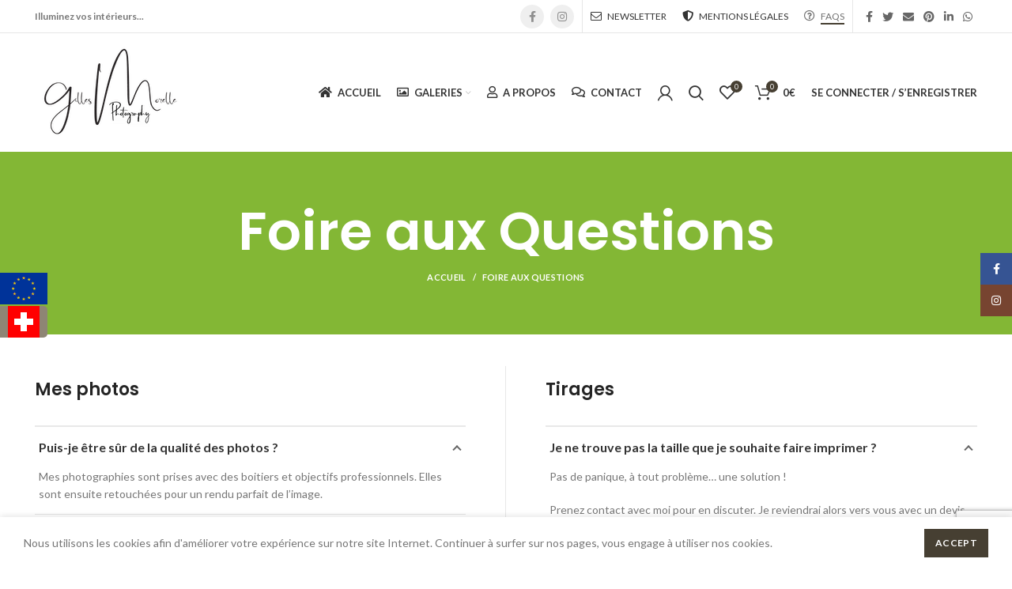

--- FILE ---
content_type: text/html; charset=UTF-8
request_url: https://fineart.gillesmorelle.com/questions-reponses/
body_size: 34388
content:
<!DOCTYPE html>
<html lang="fr-FR">
<head>
	<meta charset="UTF-8">
	<link rel="profile" href="https://gmpg.org/xfn/11">
	<link rel="pingback" href="https://fineart.gillesmorelle.com/xmlrpc.php">

			<script>window.MSInputMethodContext&&document.documentMode&&document.write('<script src="https://fineart.gillesmorelle.com/wp-content/themes/woodmart/js/libs/ie11CustomProperties.min.js"><\/script>');</script>
						<script>document.documentElement.className=document.documentElement.className+' yes-js js_active js'</script>
				<meta name='robots' content='index, follow, max-image-preview:large, max-snippet:-1, max-video-preview:-1'/>
<script>window._wca=window._wca||[];</script>

	
	<title>Foire aux Questions - FineArt - Gilles Morelle</title>
	<link rel="canonical" href="https://fineart.gillesmorelle.com/questions-reponses/"/>
	<meta property="og:locale" content="fr_FR"/>
	<meta property="og:type" content="article"/>
	<meta property="og:title" content="Foire aux Questions - FineArt - Gilles Morelle"/>
	<meta property="og:url" content="https://fineart.gillesmorelle.com/questions-reponses/"/>
	<meta property="og:site_name" content="FineArt - Gilles Morelle"/>
	<meta property="article:publisher" content="https://www.facebook.com/GillesMorellePhotography/"/>
	<meta property="article:modified_time" content="2019-04-11T15:31:51+00:00"/>
	<meta name="twitter:card" content="summary_large_image"/>
	<meta name="twitter:label1" content="Durée de lecture estimée"/>
	<meta name="twitter:data1" content="8 minutes"/>
	<script type="application/ld+json" class="yoast-schema-graph">{"@context":"https://schema.org","@graph":[{"@type":"WebPage","@id":"https://fineart.gillesmorelle.com/questions-reponses/","url":"https://fineart.gillesmorelle.com/questions-reponses/","name":"Foire aux Questions - FineArt - Gilles Morelle","isPartOf":{"@id":"https://fineart.gillesmorelle.com/#website"},"datePublished":"2017-06-27T06:45:25+00:00","dateModified":"2019-04-11T15:31:51+00:00","breadcrumb":{"@id":"https://fineart.gillesmorelle.com/questions-reponses/#breadcrumb"},"inLanguage":"fr-FR","potentialAction":[{"@type":"ReadAction","target":["https://fineart.gillesmorelle.com/questions-reponses/"]}]},{"@type":"BreadcrumbList","@id":"https://fineart.gillesmorelle.com/questions-reponses/#breadcrumb","itemListElement":[{"@type":"ListItem","position":1,"name":"Accueil","item":"https://fineart.gillesmorelle.com/"},{"@type":"ListItem","position":2,"name":"Foire aux Questions"}]},{"@type":"WebSite","@id":"https://fineart.gillesmorelle.com/#website","url":"https://fineart.gillesmorelle.com/","name":"FineArt - Gilles Morelle","description":"Laissez-vous envouter par mes créations...","potentialAction":[{"@type":"SearchAction","target":{"@type":"EntryPoint","urlTemplate":"https://fineart.gillesmorelle.com/?s={search_term_string}"},"query-input":"required name=search_term_string"}],"inLanguage":"fr-FR"}]}</script>
	


<link rel='dns-prefetch' href='//stats.wp.com'/>
<link rel='dns-prefetch' href='//secure.gravatar.com'/>
<link rel='dns-prefetch' href='//fonts.googleapis.com'/>
<link rel='dns-prefetch' href='//v0.wordpress.com'/>
<link href='https://fonts.gstatic.com' crossorigin rel='preconnect'/>
<link rel="alternate" type="application/rss+xml" title="FineArt - Gilles Morelle &raquo; Flux" href="https://fineart.gillesmorelle.com/feed/"/>
<link rel="alternate" type="application/rss+xml" title="FineArt - Gilles Morelle &raquo; Flux des commentaires" href="https://fineart.gillesmorelle.com/comments/feed/"/>
<link rel='stylesheet' id='wp-block-library-css' href='https://fineart.gillesmorelle.com/wp-includes/css/dist/block-library/A.style.min.css,qver=5.9.12.pagespeed.cf.F57u5S_8rc.css' type='text/css' media='all'/>
<style id='wp-block-library-inline-css' type='text/css'>.has-text-align-justify{text-align:justify}</style>
<style id='safe-svg-svg-icon-style-inline-css' type='text/css'>.safe-svg-cover{text-align:center}.safe-svg-cover .safe-svg-inside{display:inline-block;max-width:100%}.safe-svg-cover svg{height:100%;max-height:100%;max-width:100%;width:100%}</style>
<link rel='stylesheet' id='mediaelement-css' href='https://fineart.gillesmorelle.com/wp-includes/js/mediaelement/mediaelementplayer-legacy.min.css?ver=4.2.16' type='text/css' media='all'/>
<link rel='stylesheet' id='wp-mediaelement-css' href='https://fineart.gillesmorelle.com/wp-includes/js/mediaelement/wp-mediaelement.min.css?ver=5.9.12' type='text/css' media='all'/>
<link rel='stylesheet' id='wc-blocks-vendors-style-css' href='https://fineart.gillesmorelle.com/wp-content/plugins/woocommerce/packages/woocommerce-blocks/build/wc-blocks-vendors-style.css?ver=9.6.6' type='text/css' media='all'/>
<link rel='stylesheet' id='wc-blocks-style-css' href='https://fineart.gillesmorelle.com/wp-content/plugins/woocommerce/packages/woocommerce-blocks/build/wc-blocks-style.css?ver=9.6.6' type='text/css' media='all'/>
<style id='global-styles-inline-css' type='text/css'>body{--wp--preset--color--black:#000;--wp--preset--color--cyan-bluish-gray:#abb8c3;--wp--preset--color--white:#fff;--wp--preset--color--pale-pink:#f78da7;--wp--preset--color--vivid-red:#cf2e2e;--wp--preset--color--luminous-vivid-orange:#ff6900;--wp--preset--color--luminous-vivid-amber:#fcb900;--wp--preset--color--light-green-cyan:#7bdcb5;--wp--preset--color--vivid-green-cyan:#00d084;--wp--preset--color--pale-cyan-blue:#8ed1fc;--wp--preset--color--vivid-cyan-blue:#0693e3;--wp--preset--color--vivid-purple:#9b51e0;--wp--preset--gradient--vivid-cyan-blue-to-vivid-purple:linear-gradient(135deg,rgba(6,147,227,1) 0%,#9b51e0 100%);--wp--preset--gradient--light-green-cyan-to-vivid-green-cyan:linear-gradient(135deg,#7adcb4 0%,#00d082 100%);--wp--preset--gradient--luminous-vivid-amber-to-luminous-vivid-orange:linear-gradient(135deg,rgba(252,185,0,1) 0%,rgba(255,105,0,1) 100%);--wp--preset--gradient--luminous-vivid-orange-to-vivid-red:linear-gradient(135deg,rgba(255,105,0,1) 0%,#cf2e2e 100%);--wp--preset--gradient--very-light-gray-to-cyan-bluish-gray:linear-gradient(135deg,#eee 0%,#a9b8c3 100%);--wp--preset--gradient--cool-to-warm-spectrum:linear-gradient(135deg,#4aeadc 0%,#9778d1 20%,#cf2aba 40%,#ee2c82 60%,#fb6962 80%,#fef84c 100%);--wp--preset--gradient--blush-light-purple:linear-gradient(135deg,#ffceec 0%,#9896f0 100%);--wp--preset--gradient--blush-bordeaux:linear-gradient(135deg,#fecda5 0%,#fe2d2d 50%,#6b003e 100%);--wp--preset--gradient--luminous-dusk:linear-gradient(135deg,#ffcb70 0%,#c751c0 50%,#4158d0 100%);--wp--preset--gradient--pale-ocean:linear-gradient(135deg,#fff5cb 0%,#b6e3d4 50%,#33a7b5 100%);--wp--preset--gradient--electric-grass:linear-gradient(135deg,#caf880 0%,#71ce7e 100%);--wp--preset--gradient--midnight:linear-gradient(135deg,#020381 0%,#2874fc 100%);--wp--preset--duotone--dark-grayscale:url(#wp-duotone-dark-grayscale);--wp--preset--duotone--grayscale:url(#wp-duotone-grayscale);--wp--preset--duotone--purple-yellow:url(#wp-duotone-purple-yellow);--wp--preset--duotone--blue-red:url(#wp-duotone-blue-red);--wp--preset--duotone--midnight:url(#wp-duotone-midnight);--wp--preset--duotone--magenta-yellow:url(#wp-duotone-magenta-yellow);--wp--preset--duotone--purple-green:url(#wp-duotone-purple-green);--wp--preset--duotone--blue-orange:url(#wp-duotone-blue-orange);--wp--preset--font-size--small:13px;--wp--preset--font-size--medium:20px;--wp--preset--font-size--large:36px;--wp--preset--font-size--x-large:42px}.has-black-color{color:var(--wp--preset--color--black)!important}.has-cyan-bluish-gray-color{color:var(--wp--preset--color--cyan-bluish-gray)!important}.has-white-color{color:var(--wp--preset--color--white)!important}.has-pale-pink-color{color:var(--wp--preset--color--pale-pink)!important}.has-vivid-red-color{color:var(--wp--preset--color--vivid-red)!important}.has-luminous-vivid-orange-color{color:var(--wp--preset--color--luminous-vivid-orange)!important}.has-luminous-vivid-amber-color{color:var(--wp--preset--color--luminous-vivid-amber)!important}.has-light-green-cyan-color{color:var(--wp--preset--color--light-green-cyan)!important}.has-vivid-green-cyan-color{color:var(--wp--preset--color--vivid-green-cyan)!important}.has-pale-cyan-blue-color{color:var(--wp--preset--color--pale-cyan-blue)!important}.has-vivid-cyan-blue-color{color:var(--wp--preset--color--vivid-cyan-blue)!important}.has-vivid-purple-color{color:var(--wp--preset--color--vivid-purple)!important}.has-black-background-color{background-color:var(--wp--preset--color--black)!important}.has-cyan-bluish-gray-background-color{background-color:var(--wp--preset--color--cyan-bluish-gray)!important}.has-white-background-color{background-color:var(--wp--preset--color--white)!important}.has-pale-pink-background-color{background-color:var(--wp--preset--color--pale-pink)!important}.has-vivid-red-background-color{background-color:var(--wp--preset--color--vivid-red)!important}.has-luminous-vivid-orange-background-color{background-color:var(--wp--preset--color--luminous-vivid-orange)!important}.has-luminous-vivid-amber-background-color{background-color:var(--wp--preset--color--luminous-vivid-amber)!important}.has-light-green-cyan-background-color{background-color:var(--wp--preset--color--light-green-cyan)!important}.has-vivid-green-cyan-background-color{background-color:var(--wp--preset--color--vivid-green-cyan)!important}.has-pale-cyan-blue-background-color{background-color:var(--wp--preset--color--pale-cyan-blue)!important}.has-vivid-cyan-blue-background-color{background-color:var(--wp--preset--color--vivid-cyan-blue)!important}.has-vivid-purple-background-color{background-color:var(--wp--preset--color--vivid-purple)!important}.has-black-border-color{border-color:var(--wp--preset--color--black)!important}.has-cyan-bluish-gray-border-color{border-color:var(--wp--preset--color--cyan-bluish-gray)!important}.has-white-border-color{border-color:var(--wp--preset--color--white)!important}.has-pale-pink-border-color{border-color:var(--wp--preset--color--pale-pink)!important}.has-vivid-red-border-color{border-color:var(--wp--preset--color--vivid-red)!important}.has-luminous-vivid-orange-border-color{border-color:var(--wp--preset--color--luminous-vivid-orange)!important}.has-luminous-vivid-amber-border-color{border-color:var(--wp--preset--color--luminous-vivid-amber)!important}.has-light-green-cyan-border-color{border-color:var(--wp--preset--color--light-green-cyan)!important}.has-vivid-green-cyan-border-color{border-color:var(--wp--preset--color--vivid-green-cyan)!important}.has-pale-cyan-blue-border-color{border-color:var(--wp--preset--color--pale-cyan-blue)!important}.has-vivid-cyan-blue-border-color{border-color:var(--wp--preset--color--vivid-cyan-blue)!important}.has-vivid-purple-border-color{border-color:var(--wp--preset--color--vivid-purple)!important}.has-vivid-cyan-blue-to-vivid-purple-gradient-background{background:var(--wp--preset--gradient--vivid-cyan-blue-to-vivid-purple)!important}.has-light-green-cyan-to-vivid-green-cyan-gradient-background{background:var(--wp--preset--gradient--light-green-cyan-to-vivid-green-cyan)!important}.has-luminous-vivid-amber-to-luminous-vivid-orange-gradient-background{background:var(--wp--preset--gradient--luminous-vivid-amber-to-luminous-vivid-orange)!important}.has-luminous-vivid-orange-to-vivid-red-gradient-background{background:var(--wp--preset--gradient--luminous-vivid-orange-to-vivid-red)!important}.has-very-light-gray-to-cyan-bluish-gray-gradient-background{background:var(--wp--preset--gradient--very-light-gray-to-cyan-bluish-gray)!important}.has-cool-to-warm-spectrum-gradient-background{background:var(--wp--preset--gradient--cool-to-warm-spectrum)!important}.has-blush-light-purple-gradient-background{background:var(--wp--preset--gradient--blush-light-purple)!important}.has-blush-bordeaux-gradient-background{background:var(--wp--preset--gradient--blush-bordeaux)!important}.has-luminous-dusk-gradient-background{background:var(--wp--preset--gradient--luminous-dusk)!important}.has-pale-ocean-gradient-background{background:var(--wp--preset--gradient--pale-ocean)!important}.has-electric-grass-gradient-background{background:var(--wp--preset--gradient--electric-grass)!important}.has-midnight-gradient-background{background:var(--wp--preset--gradient--midnight)!important}.has-small-font-size{font-size:var(--wp--preset--font-size--small)!important}.has-medium-font-size{font-size:var(--wp--preset--font-size--medium)!important}.has-large-font-size{font-size:var(--wp--preset--font-size--large)!important}.has-x-large-font-size{font-size:var(--wp--preset--font-size--x-large)!important}</style>
<style id='wpa-css-css' media='all'>.wpa-test-msg{background:#d1ecf1!important;border:1px solid #bee5eb!important;border-radius:5px!important;color:#0c5460!important;font-size:14px!important;padding:.75rem 1.25rem!important;font-family:Arial!important;margin-top:5px!important}span.wpa-button{display:inline-block!important;padding-top:5px!important;color:#fff!important;background-color:#6c757d!important;border-color:#6c757d!important;padding:5px 10px!important;border-radius:5px!important;margin-top:5px!important;cursor:pointer!important}</style>
<link rel='stylesheet' id='woo-multi-currency-css' href='https://fineart.gillesmorelle.com/wp-content/plugins/woo-multi-currency/css/A.woo-multi-currency.min.css,qver=2.1.11.pagespeed.cf.VOjg2kfPIA.css' type='text/css' media='all'/>
<style id='woo-multi-currency-inline-css' type='text/css'>.woo-multi-currency .wmc-list-currencies .wmc-currency.wmc-active,.woo-multi-currency .wmc-list-currencies .wmc-currency:hover,.woo-multi-currency.wmc-price-switcher a:hover{background:#463f32!important}.woo-multi-currency .wmc-list-currencies .wmc-currency,.woo-multi-currency .wmc-title,.woo-multi-currency.wmc-price-switcher a{background:#8e8574!important}.woo-multi-currency .wmc-title,.woo-multi-currency .wmc-list-currencies .wmc-currency span,.woo-multi-currency .wmc-list-currencies .wmc-currency a,.woo-multi-currency.wmc-price-switcher a{color:#fff!important}.woo-multi-currency.wmc-shortcode .wmc-currency{background-color:#fff!important;color:#212121!important}.woo-multi-currency.wmc-shortcode .wmc-current-currency{background-color:#fff!important;color:#212121!important}.woo-multi-currency.wmc-shortcode.vertical-currency-symbols-circle .wmc-currency-wrapper:hover .wmc-sub-currency{animation:height_slide 100ms}@keyframes height_slide {0% {height: 0;} 100% {height: 100%;} }</style>
<link rel='stylesheet' id='wmc-flags-css' href='https://fineart.gillesmorelle.com/wp-content/plugins/woo-multi-currency/css/A.flags-64.min.css,qver=5.9.12.pagespeed.cf.vSfT3V3GK_.css' type='text/css' media='all'/>
<style id='woocommerce-inline-inline-css' type='text/css'>.woocommerce form .form-row .required{visibility:visible}</style>
<link rel='stylesheet' id='js_composer_front-css' href='https://fineart.gillesmorelle.com/wp-content/plugins/js_composer/assets/css/A.js_composer.min.css,qver=6.8.0.pagespeed.cf.XnqQOX2lU3.css' type='text/css' media='all'/>
<link rel='stylesheet' id='bootstrap-css' href='https://fineart.gillesmorelle.com/wp-content/themes/woodmart/css/A.bootstrap.min.css,qver=6.2.4.pagespeed.cf.wLv2PTVzIF.css' type='text/css' media='all'/>
<link rel='stylesheet' id='woodmart-style-css' href='https://fineart.gillesmorelle.com/wp-content/themes/woodmart/css/parts/A.base.min.css,qver=6.2.4.pagespeed.cf.5fA75kcrMu.css' type='text/css' media='all'/>
<style id='wd-widget-wd-recent-posts-css' media='all'>.woodmart-recent-posts li{display:flex;align-items:stretch;flex-direction:row;margin-bottom:15px;padding-bottom:15px;border-bottom:1px solid rgba(119,119,119,.2)}.woodmart-recent-posts li:last-child{margin-bottom:0;padding-bottom:0;border:none}.woodmart-recent-posts .recent-posts-thumbnail{flex:0 0 auto;max-width:50%;overflow:hidden;margin-right:15px}.woodmart-recent-posts .recent-posts-thumbnail img{min-width:60px}.woodmart-recent-posts .recent-posts-info{flex:1 1 auto}.woodmart-recent-posts .wd-entities-title{margin-bottom:8px;font-size:inherit}.woodmart-recent-posts .recent-posts-time,.woodmart-recent-posts .recent-posts-comment{color:#bbb;font-size:90%}.woodmart-recent-posts .recent-posts-time{margin-right:5px}[class*="color-scheme-light"] .woodmart-recent-posts li{border-color:rgba(255,255,255,.2)}[class*="color-scheme-light"] .woodmart-recent-posts .recent-posts-time,[class*="color-scheme-light"] .woodmart-recent-posts .recent-posts-comment{color:rgba(255,255,255,.8)}</style>
<style id='wd-widget-nav-css' media='all'>.widget_categories ul li,.widget_pages ul li,.widget_archive ul li,.widget_nav_menu ul li{display:block;color:#bbb}.widget_categories ul li a,.widget_pages ul li a,.widget_archive ul li a,.widget_nav_menu ul li a{display:inline-block;padding-right:2px}.widget_categories ul li.current_page_item>a,.widget_pages ul li.current_page_item>a,.widget_archive ul li.current_page_item>a,.widget_nav_menu ul li.current_page_item>a{color:#333;font-weight:600}.widget_categories li ul,.widget_pages li ul,.widget_archive li ul,.widget_nav_menu li ul{margin-top:15px;padding-left:15px}[class*="color-scheme-light"] .widget_categories ul li,[class*="color-scheme-light"] .widget_pages ul li,[class*="color-scheme-light"] .widget_archive ul li,[class*="color-scheme-light"] .widget_nav_menu ul li{color:rgba(255,255,255,.6)}[class*="color-scheme-light"] .widget_categories ul li.current_page_item>a,[class*="color-scheme-light"] .widget_pages ul li.current_page_item>a,[class*="color-scheme-light"] .widget_archive ul li.current_page_item>a,[class*="color-scheme-light"] .widget_nav_menu ul li.current_page_item>a{color:#fff}</style>
<link rel='stylesheet' id='wd-widget-wd-layered-nav-product-cat-css' href='https://fineart.gillesmorelle.com/wp-content/themes/woodmart/css/parts/A.woo-widget-wd-layered-nav-product-cat.min.css,qver=6.2.4.pagespeed.cf.zMhxb0nzSG.css' type='text/css' media='all'/>
<style id='wd-widget-layered-nav-stock-status-css' media='all'>.widget_layered_nav ul li a:before,.wd-widget-stock-status a:before{content:"";display:inline-block;margin-top:-2px;margin-right:8px;width:14px;height:14px;border:2px solid #d8d8d8;vertical-align:middle;transition:all .2s ease}.widget_layered_nav ul li a:after,.wd-widget-stock-status a:after{position:absolute;top:2px;left:2px;color:#fff;font-weight:600;font-size:10px;opacity:0;content:"\f107";font-family:"woodmart-font"}[class*="color-scheme-light"] .widget_layered_nav ul li a:before,[class*="color-scheme-light"] .wd-widget-stock-status a:before{border-color:rgba(255,255,255,.2)}.widget_layered_nav ul li a:hover:before,.wd-widget-stock-status a:hover:before{border-color:var(--wd-primary-color)}.widget_layered_nav ul .chosen a:before{background-color:var(--wd-primary-color);border-color:var(--wd-primary-color)}.widget_layered_nav ul .chosen a:after{opacity:1}.widget_layered_nav ul li{display:flex;align-items:center;flex-direction:row}.widget_layered_nav ul li a{position:relative;flex:1 1 auto;padding-right:10px}.widget_layered_nav ul .chosen a{color:#333;font-weight:600}.widget_layered_nav ul .count{color:#bbb}[class*="color-scheme-light"] .widget_layered_nav .chosen a{color:#fff}[class*="color-scheme-light"] .widget_layered_nav .count{color:rgba(255,255,255,.8)}.wd-widget-stock-status a{display:block;position:relative}.wd-widget-stock-status a.wd-active{color:#333;font-weight:600}.wd-widget-stock-status a.wd-active:before{background-color:var(--wd-primary-color);border-color:var(--wd-primary-color)}.wd-widget-stock-status a.wd-active:after{opacity:1}[class*="color-scheme-light"] .wd-widget-stock-status a.wd-active{color:#fff}</style>
<style id='wd-widget-product-list-css' media='all'>.product_list_widget>li{margin-bottom:15px;padding-bottom:15px;border-bottom:1px solid rgba(119,119,119,.2)}.product_list_widget>li:after{content:"";display:block;clear:both}.product_list_widget>li>a{display:block;margin-bottom:8px}.product_list_widget>li img{float:left;margin-right:15px;min-width:65px;max-width:65px}.product_list_widget>li .widget-product-wrap{display:flex;align-items:stretch;flex-direction:row}.product_list_widget>li .widget-product-img{flex:0 0 auto;overflow:hidden;margin-right:15px}.product_list_widget>li .widget-product-img img{float:none;margin-right:0}.product_list_widget>li .widget-product-info{flex:1 1 auto}.product_list_widget>li .wd-entities-title{margin-bottom:8px;font-size:inherit}.product_list_widget>li .star-rating{margin-bottom:4px;margin-right:5px}.product_list_widget>li .price{display:block}.product_list_widget>li .reviewer{display:block;color:#bbb;font-size:90%}.product_list_widget>li:last-child{margin-bottom:0;padding-bottom:0;border-bottom:none}[class*="color-scheme-light"] .product_list_widget>li{border-color:rgba(255,255,255,.2)}[class*="color-scheme-light"] .product_list_widget>li .reviewer{color:rgba(255,255,255,.8)}</style>
<link rel='stylesheet' id='wd-widget-slider-price-filter-css' href='https://fineart.gillesmorelle.com/wp-content/themes/woodmart/css/parts/A.woo-widget-slider-price-filter.min.css,qver=6.2.4.pagespeed.cf.MFm2IG1zRf.css' type='text/css' media='all'/>
<link rel='stylesheet' id='wd-wp-gutenberg-css' href='https://fineart.gillesmorelle.com/wp-content/themes/woodmart/css/parts/A.wp-gutenberg.min.css,qver=6.2.4.pagespeed.cf.31dBdOJhot.css' type='text/css' media='all'/>
<style id='wd-wpcf7-css' media='all'>div.wpcf7 .wpcf7-spinner{position:relative;visibility:hidden;margin-left:-5px}div.wpcf7 .wpcf7-spinner:before{position:absolute;top:0;left:20px;margin-top:2px;content:"";display:inline-block;width:16px;height:16px;border:1px solid #bbb;border-left-color:#000;border-radius:50%;vertical-align:middle}div.wpcf7 .ajax-error{display:none}div.wpcf7 form.submitting .wpcf7-spinner{visibility:visible}div.wpcf7 form.submitting .wpcf7-spinner:before{animation:wd-rotate 450ms infinite linear}[class*="color-scheme-light"] div.wpcf7 .wpcf7-spinner:before{border-color:rgba(255,255,255,.15);border-left-color:#fff}.wpcf7-list-item{display:inline-block;margin-right:10px}.wpcf7-radio input{margin-left:5px}.wpcf7-not-valid-tip{display:block;color:red}div.wpcf7-response-output{display:none;margin:0 0 20px}form.sent div.wpcf7-response-output,form.invalid div.wpcf7-response-output,form.unaccepted div.wpcf7-response-output,form.spam div.wpcf7-response-output,form.failed div.wpcf7-response-output,form.aborted div.wpcf7-response-output{display:flex}.wpcf7-form.wd-style-with-bg{--wd-form-bg:#fff;--wd-form-color:#777;--wd-form-brd-color:rgba(129,129,129,.2);--wd-form-brd-color-focus:rgba(129,129,129,.3);--wd-form-placeholder-color:#777}</style>
<style id='wd-mc4wp-deprecated-css' media='all'>.wpb_content_element .mc4wp-form{margin-top:0;margin-bottom:20px;text-align:center}.wpb_content_element .mc4wp-form>div{display:flex;align-items:center;flex-wrap:wrap;justify-content:center;margin-right:-3px;margin-left:-3px}.wpb_content_element .mc4wp-form>div>p{margin-bottom:20px!important;margin-right:3px;margin-left:3px}.wpb_content_element .mc4wp-form>div>p:first-child{flex:1 1 200px;max-width:290px;width:100%}.wpb_content_element .mc4wp-form>div>p>br{display:none}.wpb_content_element .mc4wp-form label{display:none}.wpb_content_element .mc4wp-form .mc4wp-response{margin-right:0;margin-left:0}.text-right .wpb_content_element .mc4wp-form>div{justify-content:flex-end}.text-left .wpb_content_element .mc4wp-form>div{justify-content:flex-start}.wpb_content_element .mc4wp-form:last-child{margin-bottom:0}body:not(.notifications-sticky) .wpb_content_element .mc4wp-alert,body .mfp-content .wpb_content_element .mc4wp-alert{margin-bottom:20px}.wpb_content_element .widget_mc4wp_form_widget .mc4wp-form{margin-bottom:0}.wpb_content_element .widget_mc4wp_form_widget .mc4wp-form p{margin-bottom:10px}</style>
<style id='wd-mc4wp-css' media='all'>.mc4wp-form input[type="submit"]{border-radius:var(--btn-accent-brd-radius);color:var(--btn-accent-color);box-shadow:var(--btn-accent-box-shadow);background-color:var(--btn-accent-bgcolor)}.mc4wp-form input[type="submit"]:hover{color:var(--btn-accent-color-hover);box-shadow:var(--btn-accent-box-shadow-hover);background-color:var(--btn-accent-bgcolor-hover)}.mc4wp-form input[type="submit"]:active{box-shadow:var(--btn-accent-box-shadow-active);bottom:var(--btn-accent-bottom-active)}.mc4wp-form .row{margin-bottom:-10px}.mc4wp-form [class*="col"]{margin-bottom:10px}.mc4wp-form .col{flex:1 1 200px}.mc4wp-form-fields{display:inline-block;width:100%;max-width:var(--wd-max-width)}body:not(.notifications-sticky) .mc4wp-alert{margin-top:20px;margin-bottom:0}.mc4wp-alert>p{margin-bottom:0}@media (min-width:1025px){.mc4wp-form input[type="submit"]{padding-right:35px;padding-left:35px}}</style>
<style id='wd-woo-paypal-express-css' media='all'>.wcppec-checkout-buttons{margin:0}.product-design-default .wcppec-checkout-buttons{text-align:left}.wd-sticky-btn-container .wcppec-checkout-buttons{margin-left:10px}.wcppec-checkout-buttons__button{padding-top:0;display:inline-block;font-weight:600;font-size:13px;line-height:13px}.single-product-page .wcppec-checkout-buttons{margin-bottom:25px}.cart-totals-inner .wcppec-checkout-buttons{text-align:center}.cart-totals-inner .wcppec-checkout-buttons a:not(:last-child){margin-bottom:10px}.cart-totals-inner .wcppec-checkout-buttons__separator{margin-top:10px;margin-bottom:10px;color:#333;font-weight:600;font-size:16px}.global-color-scheme-light .cart-totals-inner .wcppec-checkout-buttons__separator{color:#fff}.widget_shopping_cart .wcppec-cart-widget-spb{margin-top:10px;margin-bottom:-15px}.wd-cart-empty .wcppec-cart-widget-spb{display:none}@media (max-width:575px){.wd-sticky-btn .wcppec-checkout-buttons{display:none}}</style>
<style id='wd-revolution-slider-css' media='all'>.wpb-js-composer .wpb_revslider_element{margin-bottom:0}.hermes .tp-arr-imgholder{background-size:cover}</style>
<link rel='stylesheet' id='wd-woo-stripe-css' href='https://fineart.gillesmorelle.com/wp-content/themes/woodmart/css/parts/A.int-woo-stripe.min.css,qver=6.2.4.pagespeed.cf.cait57Y3xF.css' type='text/css' media='all'/>
<style id='wd-woo-yith-wishlist-css' media='all'>table.wishlist_table .product-add-to-cart a.button.ajax_add_to_cart:after{position:absolute;top:50%;left:50%;margin-top:-9px;margin-left:-9px;opacity:0;transition:opacity 0s ease;content:"";display:inline-block;width:18px;height:18px;border:1px solid rgba(255,255,255,.3);border-left-color:#fff;border-radius:50%;vertical-align:middle}table.wishlist_table .product-add-to-cart a.loading.button.ajax_add_to_cart{color:transparent!important}table.wishlist_table .product-add-to-cart a.loading.button.ajax_add_to_cart:after{opacity:1;transition:opacity .25s ease;animation:wd-rotate 450ms infinite linear}table.wishlist_table{font-size:inherit}table.wishlist_table tr td.wishlist-empty{text-align:center;font-size:18px}table.wishlist_table .product-add-to-cart a.button{display:inline-block!important;padding:12px 20px!important;font-size:13px;line-height:18px}table.wishlist_table .product-add-to-cart a.button.add_to_cart{border-radius:var(--btn-shop-brd-radius);color:var(--btn-shop-color);box-shadow:var(--btn-shop-box-shadow);background-color:var(--btn-shop-bgcolor)}table.wishlist_table .product-add-to-cart a.button.add_to_cart:hover{color:var(--btn-shop-color-hover);box-shadow:var(--btn-shop-box-shadow-hover);background-color:var(--btn-shop-bgcolor-hover)}table.wishlist_table .product-add-to-cart a.button.add_to_cart:active{box-shadow:var(--btn-shop-box-shadow-active);bottom:var(--btn-shop-bottom-active)}table.wishlist_table .product-add-to-cart a.button.added_to_cart{display:none!important}.summary-inner>.yith-wcwl-add-to-wishlist{margin-bottom:20px}</style>
<link rel='stylesheet' id='wd-page-my-account-css' href='https://fineart.gillesmorelle.com/wp-content/themes/woodmart/css/parts/A.woo-page-my-account.min.css,qver=6.2.4.pagespeed.cf.535-9ydqAj.css' type='text/css' media='all'/>
<link rel='stylesheet' id='wd-wpbakery-base-css' href='https://fineart.gillesmorelle.com/wp-content/themes/woodmart/css/parts/A.int-wpbakery-base.min.css,qver=6.2.4.pagespeed.cf.oVE8QyG8N1.css' type='text/css' media='all'/>
<link rel='stylesheet' id='wd-notices-fixed-css' href='https://fineart.gillesmorelle.com/wp-content/themes/woodmart/css/parts/A.mod-notices-fixed.min.css,qver=6.2.4.pagespeed.cf.2DEEKEnMCz.css' type='text/css' media='all'/>
<link rel='stylesheet' id='wd-woocommerce-base-css' href='https://fineart.gillesmorelle.com/wp-content/themes/woodmart/css/parts/A.woocommerce-base.min.css,qver=6.2.4.pagespeed.cf.TeoxhKdrID.css' type='text/css' media='all'/>
<link rel='stylesheet' id='wd-woo-gutenberg-css' href='https://fineart.gillesmorelle.com/wp-content/themes/woodmart/css/parts/A.woo-gutenberg.min.css,qver=6.2.4.pagespeed.cf.2YgPdwNO-v.css' type='text/css' media='all'/>
<link rel='stylesheet' id='wd-header-base-css' href='https://fineart.gillesmorelle.com/wp-content/themes/woodmart/css/parts/A.header-base.min.css,qver=6.2.4.pagespeed.cf.VLhFgV188k.css' type='text/css' media='all'/>
<style id='wd-mod-tools-css' media='all'>.wd-tools-element{--wd-header-el-color:#333;--wd-header-el-color-hover:rgba(51,51,51,.6);position:relative}.wd-tools-element>a{display:flex;align-items:center;justify-content:center;height:40px;color:var(--wd-header-el-color);line-height:1;padding-right:10px;padding-left:10px}.wd-tools-element .wd-tools-icon{position:relative;font-size:0}.wd-tools-element .wd-tools-text{margin-left:8px;text-transform:var(--wd-header-el-transform);white-space:nowrap;font-weight:var(--wd-header-el-font-weight);font-style:var(--wd-header-el-font-style);font-size:var(--wd-header-el-font-size);font-family:var(--wd-header-el-font)}.wd-tools-element:hover>a{color:var(--wd-header-el-color-hover)}.wd-tools-element.wd-style-icon .wd-tools-text{display:none}.wd-tools-element.wd-style-icon.wd-with-count{margin-right:5px}.wd-tools-element.wd-style-text.wd-with-count .wd-tools-text{margin-left:14px}.whb-top-bar .wd-tools-element .wd-tools-icon:before{font-size:14px}.whb-top-bar .wd-tools-element .wd-tools-text{font-weight:400;font-size:12px}.whb-color-light .wd-tools-element{--wd-header-el-color:#fff;--wd-header-el-color-hover:rgba(255,255,255,.8)}.wd-tools-custom-icon .wd-tools-icon:before,.wd-tools-custom-icon .wd-tools-icon:after{display:none}.wd-tools-custom-icon .wd-custom-icon{transition:all .25s ease}.wd-tools-custom-icon:hover .wd-custom-icon{opacity:.6}.wd-tools-element .wd-tools-count{position:absolute;top:-5px;right:-9px;z-index:1;width:15px;height:15px;border-radius:50%;background-color:var(--wd-primary-color);color:#fff;text-align:center;letter-spacing:0;font-weight:400;font-size:9px;line-height:15px}.whb-top-bar .wd-tools-element .wd-tools-count{width:13px;height:13px;line-height:13px}</style>
<style id='wd-header-elements-base-css' media='all'>.whb-column>.info-box-wrapper,.wd-header-text,.whb-column>.wd-button-wrapper,.whb-column>.wd-social-icons,.wd-header-html{padding-right:10px;padding-left:10px}.wd-header-text{flex:1 1 auto}.wd-header-text p:first-child:empty{display:none}.wd-header-text.wd-inline{flex:0 0 auto}.whb-top-bar .wd-header-text{font-size:12px;line-height:1.2}.whb-color-light .wd-header-text{--color-gray-300:rgba(255,255,255,.5);--color-gray-400:rgba(255,255,255,.6);--color-gray-500:rgba(255,255,255,.8);--color-gray-600:rgba(255,255,255,.8);--color-gray-700:rgba(255,255,255,.8);--color-gray-800:#fff;--color-gray-900:#fff;--bgcolor-white:#0d0d0d;--bgcolor-gray-100:#0d0d0d;--brdcolor-gray-300:rgba(255,255,255,.15);--wd-text-color:rgba(255,255,255,.8);--wd-title-color:#fff;--wd-widget-title-color:var(--wd-title-color);--wd-entities-title-color:#fff;--wd-entities-title-color-hover:rgba(255,255,255,.8);--wd-link-color:rgba(255,255,255,.9);--wd-link-color-hover:#fff;--wd-form-brd-color:rgba(255,255,255,.2);--wd-form-brd-color-focus:rgba(255,255,255,.3);--wd-form-placeholder-color:rgba(255,255,255,.6);color:var(--wd-text-color)}.whb-column>.wd-social-icons:not(.icons-design-default) .wd-social-icon{margin-right:0;margin-left:0}.whb-column>.wd-social-icons:not(.icons-design-default) .wd-social-icon:not(:last-child){margin-right:8px}.wd-header-wishlist .wd-tools-icon:before{font-size:20px;content:"\f106";font-family:"woodmart-font"}.wd-header-compare .wd-tools-icon:before{font-size:20px;content:"\f128";font-family:"woodmart-font"}</style>
<link rel='stylesheet' id='wd-social-icons-css' href='https://fineart.gillesmorelle.com/wp-content/themes/woodmart/css/parts/A.el-social-icons.min.css,qver=6.2.4.pagespeed.cf.xb4_T4SII-.css' type='text/css' media='all'/>
<style id='wd-categories-loop-css' media='all'>.category-grid-item{text-align:center}.category-grid-item img{width:100%}.category-grid-item .wrapp-category{position:relative}.category-grid-item .category-image-wrapp{position:relative;overflow:hidden}.category-grid-item .hover-mask{padding:10px}.category-grid-item .category-image{display:block;margin:-1px;transition:transform .5s cubic-bezier(0,0,.44,1.18)}.category-grid-item .category-link{z-index:5}.category-grid-item .wd-entities-title{margin-bottom:0;text-transform:uppercase;font-size:20px}.category-grid-item .count{display:none;padding:0;background-color:transparent;color:rgba(88,88,88,.35)}.category-grid-item .more-products{font-size:16px}.category-grid-item .more-products>a{color:inherit}.category-grid-item:hover .category-image{transform:scale3d(1.1,1.1,1)}.categories-style-masonry-first:not([style]){display:block}.categories-style-masonry-first:not([style]):after{content:"";display:block;clear:both}.categories-style-masonry-first:not([style]) .category-grid-item{float:left}.categories-style-carousel .owl-stage-outer,.categories-style-carousel .owl-carousel:not(.owl-loaded){padding-top:2px;padding-bottom:2px}.cat-design-alt img{width:auto}.cat-design-alt.categories-with-shadow .category-image-wrapp{box-shadow:1px 1px 2px rgba(0,0,0,.12)}@media (min-width:1025px){.categories-style-masonry-first .category-grid-item:first-child .wd-entities-title{font-size:28px}}@media (max-width:768px){.category-grid-item .wd-entities-title{font-size:16px}.category-grid-item .more-products{font-size:14px}.category-grid-item:hover .category-image{transform:none}.categories-style-masonry-first .category-grid-item{flex-basis:50%;max-width:50%;width:50%}.categories-style-masonry-first .category-grid-item:first-child{flex-basis:100%;max-width:100%;width:100%}}</style>
<style id='wd-categories-loop-replace-title-css' media='all'>@media (min-width:769px){.cat-design-replace-title .wrapp-category{position:relative;overflow:hidden}.cat-design-replace-title .wrapp-category:before{content:"";position:absolute;top:0;right:0;bottom:0;left:0;z-index:2;background-color:#000;opacity:.1;transition:opacity .6s cubic-bezier(0,0,.44,1.18)}.cat-design-replace-title:hover .wrapp-category:before{opacity:.4}.cat-design-replace-title .hover-mask,.cat-design-replace-title .more-products{position:absolute;top:0;right:0;bottom:0;left:0;z-index:3;display:flex;align-items:center;flex-direction:column;flex-wrap:wrap;justify-content:center;padding:15px}.cat-design-replace-title .wd-entities-title{padding:12px 25px;box-shadow:0 0 3px rgba(0,0,0,.1);color:#fff;font-size:18px;line-height:1.4;transition:opacity .25s ease .25s;background-color:var(--wd-primary-color)}.cat-design-replace-title .more-products{color:#fff;text-transform:uppercase;font-weight:600;font-size:16px;opacity:0;transition:opacity .25s ease}.cat-design-replace-title:not(.without-product-count):hover .wd-entities-title{opacity:0;transition:opacity .25s ease}.cat-design-replace-title:not(.without-product-count):hover .more-products{opacity:1;transition:opacity .25s ease .25s}}</style>
<style id='wd-header-my-account-css' media='all'>.whb-col-right .wd-dropdown-my-account{right:0;left:auto}.wd-header-my-account .wd-tools-icon:before{font-size:19px;content:"\f124";font-family:"woodmart-font"}.wd-account-style-text .wd-tools-icon{display:none}.wd-account-style-text .wd-tools-text{margin-left:0}.wd-account-style-icon:not(.wd-with-username) .wd-tools-text{display:none}@media (max-width:1024px){.wd-header-my-account .wd-dropdown{display:none}}</style>
<style id='wd-header-search-css' media='all'>.whb-col-right .wd-search-dropdown{right:0;left:auto}.wd-header-search .wd-tools-icon:before{font-size:19px;transition:opacity .3s ease;content:"\f130";font-family:"woodmart-font"}.wd-header-search .wd-tools-icon:after{position:absolute;top:50%;left:50%;margin-top:-7.5px;margin-left:-7.5px;width:15px;height:15px;font-size:15px;opacity:0;content:"\f112";font-family:"woodmart-font"}.wd-search-opened .wd-header-search .wd-tools-icon:after{opacity:1;transition:opacity .3s ease}.wd-search-opened .wd-header-search .wd-tools-icon:before{opacity:0;transition:none}.whb-top-bar .wd-header-search .wd-tools-icon:before{font-size:13px}.whb-top-bar .wd-header-search .wd-tools-icon:after{font-size:10px}.wd-search-dropdown{width:300px}.wd-search-dropdown input[type="text"]{height:70px;border:none}</style>
<style id='wd-header-cart-side-css' media='all'>.cart-widget-side{display:flex;flex-direction:column}.cart-widget-side .widget_shopping_cart{position:relative;flex:1 1 100%}.cart-widget-side .widget_shopping_cart_content{display:flex;flex:1 1 auto;flex-direction:column;height:100%}.cart-widget-side .shopping-cart-widget-body{position:relative;flex:1 1 auto}.cart-widget-side .wd-scroll-content{position:absolute;top:0;right:0;bottom:0;left:0;max-height:100%}.cart-widget-side .woocommerce-mini-cart .mini_cart_item{margin-bottom:0;padding:15px;transition:background-color .3s ease}.cart-widget-side .woocommerce-mini-cart .mini_cart_item:hover{background-color:#f9f9f9}.cart-widget-side .woocommerce-mini-cart .remove{top:13px;right:10px}.cart-widget-side .shopping-cart-widget-footer{flex:0 0 auto;padding-bottom:15px}.cart-widget-side .shopping-cart-widget-footer>p{padding-right:15px;padding-left:15px}.cart-widget-side .woocommerce-mini-cart__total{margin-top:0}.cart-widget-side .wd-empty-mini-cart{margin-top:20px;padding-left:15px;padding-right:15px}.cart-widget-side.color-scheme-light .widget_shopping_cart .mini_cart_item:hover{background-color:rgba(0,0,0,.3)}.woocommerce-cart .cart-widget-side,.woocommerce-cart .wd-dropdown-cart,.woocommerce-checkout .cart-widget-side,.woocommerce-checkout .wd-dropdown-cart{display:none}</style>
<style id='wd-header-cart-css' media='all'>.whb-col-right .wd-dropdown-cart{right:0;left:auto}.wd-header-cart.wd-design-2 .wd-cart-number,.wd-header-cart.wd-design-5 .wd-cart-number{position:absolute;top:-5px;right:-9px;z-index:1;width:15px;height:15px;border-radius:50%;background-color:var(--wd-primary-color);color:#fff;text-align:center;letter-spacing:0;font-weight:400;font-size:9px;line-height:15px}.whb-top-bar .wd-header-cart.wd-design-2 .wd-cart-number,.whb-top-bar .wd-header-cart.wd-design-5 .wd-cart-number{width:13px;height:13px;line-height:13px}.wd-header-cart .wd-tools-icon:before{font-size:20px;content:"\f105";font-family:"woodmart-font"}.wd-header-cart .wd-tools-icon.wd-icon-alt:before{content:"\f126";font-family:"woodmart-font"}.wd-header-cart .wd-cart-subtotal .amount{color:inherit;font-weight:inherit;font-size:inherit}.wd-header-cart .wd-cart-number>span{display:none}.wd-header-cart.wd-design-2 .wd-tools-text{margin-left:15px}.wd-header-cart.wd-design-2 .subtotal-divider{display:none}.wd-header-cart.wd-design-4 .wd-tools-text{margin-left:6px}.wd-header-cart.wd-design-4 .wd-cart-number{display:inline-block;padding:0 2px;width:19px;height:19px;border-radius:50%;background-color:var(--wd-primary-color);color:#fff;text-align:center;font-weight:700;font-size:10px;line-height:19px}.wd-header-cart.wd-design-4 .subtotal-divider,.wd-header-cart.wd-design-4 .wd-cart-subtotal{display:none}.whb-top-bar .wd-header-cart.wd-design-4 .wd-cart-number{width:16px;height:16px;line-height:16px}.wd-header-cart.wd-design-5{margin-right:5px}.wd-header-cart.wd-design-5 .wd-tools-text{display:none}.wd-dropdown-cart{padding:20px;width:330px}@media (max-width:1024px){.wd-dropdown-cart{display:none}}</style>
<link rel='stylesheet' id='wd-widget-shopping-cart-css' href='https://fineart.gillesmorelle.com/wp-content/themes/woodmart/css/parts/A.woo-widget-shopping-cart.min.css,qver=6.2.4.pagespeed.cf.Lqc1F0qy1_.css' type='text/css' media='all'/>
<style id='wd-header-my-account-dropdown-css' media='all'>.whb-col-right .wd-dropdown-register{right:0;left:auto}.wd-dropdown-register[class*="wd-active"]{visibility:visible;opacity:1;transform:none;pointer-events:visible;pointer-events:unset}.wd-dropdown-register{padding:25px;width:350px}.wd-dropdown-register .login-title{display:flex;align-items:center;flex-wrap:wrap;justify-content:space-between;margin-bottom:15px;padding-bottom:2px;border-bottom:1px solid rgba(119,119,119,.2);text-transform:uppercase;font-size:16px}.wd-dropdown-register .login-title span,.wd-dropdown-register .login-title a{margin-bottom:10px}.wd-dropdown-register .create-account-link{color:var(--wd-primary-color);font-weight:var(--wd-text-font-weight);font-style:var(--wd-text-font-style);font-family:var(--wd-text-font);font-size:14px;text-transform:none}.wd-dropdown-register .create-account-link:hover{color:var(--wd-primary-color);opacity:.7}.wd-dropdown-register .login{--wd-tags-mb:15px}.wd-dropdown-register.color-scheme-light .login-title{border-color:rgba(255,255,255,.15)}</style>
<style id='wd-page-title-css' media='all'>.page-title{position:relative;margin-top:-40px;margin-bottom:40px;padding:15px 0}.page-title .container{position:relative;margin-bottom:-10px}.page-title .container>*{margin-bottom:10px}.page-title .title{font-size:36px;line-height:1.2}.title-design-centered{text-align:center}.title-design-disable{display:none}@media (min-width:1025px){.title-size-small{padding:20px 0}.title-size-small .title{font-size:44px}.title-size-default{padding:60px 0}.title-size-default .title{font-size:68px}.title-size-large{padding:100px 0}.title-size-large .title{font-size:78px}}</style>
<link rel='stylesheet' id='wd-section-title-css' href='https://fineart.gillesmorelle.com/wp-content/themes/woodmart/css/parts/el-section-title.min.css?ver=6.2.4' type='text/css' media='all'/>
<style id='wd-footer-base-css' media='all'>.footer-sidebar{padding-top:40px;padding-bottom:10px}.footer-column{margin-bottom:30px}[class*="color-scheme-light"] .footer-widget{--wd-link-color:rgba(255,255,255,.6)}.wd-prefooter{padding-bottom:40px;background-color:#fff}.global-color-scheme-light .wd-prefooter{background-color:#1a1a1a}.copyrights-wrapper{border-top:1px solid rgba(119,119,119,.2)}[class*="color-scheme-light"] .copyrights-wrapper{border-color:rgba(255,255,255,.1)}.min-footer{display:flex;align-items:center;flex-direction:row;justify-content:space-between;margin-right:-15px;margin-left:-15px;padding-top:20px;padding-bottom:20px}.min-footer>div{flex:1 0 50%;padding-right:15px;padding-left:15px;max-width:50%;line-height:1.2}.min-footer .col-right{text-align:right}.copyrights-centered .min-footer{align-items:stretch;flex-wrap:wrap;text-align:center}.copyrights-centered .min-footer .col-right{text-align:center}.copyrights-centered .min-footer>div{flex-basis:100%;margin-bottom:15px;max-width:100%}.copyrights-centered .min-footer>div:last-child{margin-bottom:0}@media (max-width:1024px){.min-footer{align-items:stretch;flex-wrap:wrap;text-align:center}.min-footer .col-right{text-align:center}.min-footer>div{flex-basis:100%;margin-bottom:15px;max-width:100%}.min-footer>div:last-child{margin-bottom:0}}</style>
<style id='wd-scroll-top-css' media='all'>.scrollToTop{position:fixed;right:20px;bottom:20px;z-index:350;width:50px;height:50px;border-radius:50%;background-color:rgba(255,255,255,.9);box-shadow:0 0 5px rgba(0,0,0,.17);color:#333;text-align:center;opacity:0;pointer-events:none;backface-visibility:hidden;-webkit-backface-visibility:hidden;transform:translateX(100%)}.scrollToTop.button-show{opacity:1;transform:none;pointer-events:visible}.scrollToTop .wd-tooltip-label{display:none}.scrollToTop:after{display:inline-block;font-weight:600;font-size:16px;line-height:50px;content:"\f115";font-family:"woodmart-font"}.scrollToTop:hover{color:#777}.wd-search-opened .scrollToTop{display:none}.global-color-scheme-light .scrollToTop{background-color:rgba(0,0,0,.9);color:#fff}.global-color-scheme-light .scrollToTop:hover{color:rgba(255,255,255,.6)}@media (max-width:1024px){.scrollToTop{right:12px;bottom:12px;width:40px;height:40px}.scrollToTop:after{font-size:14px;line-height:40px}}</style>
<style id='wd-sticky-social-buttons-css' media='all'>.wd-sticky-social{position:fixed;top:50%;z-index:399;display:flex;flex-direction:column;transition:transform .5s cubic-bezier(.19,1,.22,1) 1s}.wd-sticky-social .wd-social-icon{display:flex;align-items:center;flex-wrap:nowrap;overflow:hidden;margin:0;min-width:40px;width:auto;height:40px}.wd-sticky-social .wd-social-icon:hover{box-shadow:none}.wd-sticky-social .wd-social-icon:hover .wd-icon-name{max-width:220px}.wd-sticky-social .wd-icon{width:40px;font-size:14px;line-height:40px}.wd-sticky-social .wd-icon-name{overflow:hidden;padding:0;max-width:0;white-space:nowrap;font-weight:600;font-size:14px;transition:padding .4s cubic-bezier(.175,.885,.32,1.15) , max-width .4s cubic-bezier(.175,.885,.32,1.15)}.wd-sticky-social.buttons-loaded{transform:translate3d(0,-50%,0)}.wd-sticky-social-right{right:0;transform:translate3d(100%,-50%,0);align-items:flex-end}.wd-sticky-social-right .wd-social-icon{flex-direction:row-reverse}.wd-sticky-social-right .wd-social-icon:hover .wd-icon-name{padding-left:15px}.wd-sticky-social-left{left:0;transform:translate3d(-100%,-50%,0);align-items:flex-start}.wd-sticky-social-left .wd-social-icon{flex-direction:row}.wd-sticky-social-left .wd-social-icon:hover .wd-icon-name{padding-right:15px}@media (max-width:1024px){.wd-sticky-social{display:none}}</style>
<style id='wd-cookies-popup-css' media='all'>.wd-cookies-popup{position:fixed;top:auto;right:0;bottom:0;left:0;z-index:999;padding:15px 30px;background-color:#fff;box-shadow:0 0 9px rgba(0,0,0,.14);transition:transform .5s cubic-bezier(.19,1,.22,1);transform:translate3d(0,100%,0)}.wd-cookies-popup.popup-display{transform:none}.wd-cookies-popup.popup-hide{transform:translate3d(0,100%,0)}.global-color-scheme-light .wd-cookies-popup{background-color:#101010}.wd-cookies-inner{display:flex;align-items:center;justify-content:space-between}.wd-cookies-inner .cookies-buttons{flex:0 0 auto}.wd-cookies-inner .cookies-info-text{flex:1 1 auto;padding-right:30px}.cookies-buttons>a{margin-right:20px}.cookies-buttons>a:last-child{margin-right:0}.cookies-buttons .cookies-accept-btn{border-radius:var(--btn-accent-brd-radius);color:var(--btn-accent-color);box-shadow:var(--btn-accent-box-shadow);background-color:var(--btn-accent-bgcolor)}.cookies-buttons .cookies-accept-btn:hover{color:var(--btn-accent-color-hover);box-shadow:var(--btn-accent-box-shadow-hover);background-color:var(--btn-accent-bgcolor-hover)}.cookies-buttons .cookies-accept-btn:active{box-shadow:var(--btn-accent-box-shadow-active);bottom:var(--btn-accent-bottom-active)}.cookies-buttons .cookies-more-btn{border-bottom:2px solid #e4e4e4;color:#333;text-transform:uppercase;font-weight:600;font-size:13px}.cookies-buttons .cookies-more-btn:hover,.cookies-buttons .cookies-more-btn:focus{opacity:.7}.global-color-scheme-light .cookies-buttons .cookies-more-btn{border-color:rgba(255,255,255,.25);color:#fff}@media (max-width:768px){.wd-cookies-inner{align-items:stretch;flex-direction:column;text-align:center}.wd-cookies-inner .cookies-buttons{margin-top:15px}.wd-cookies-inner .cookies-info-text{padding-right:0}}</style>
<link rel='stylesheet' id='wd-header-search-fullscreen-css' href='https://fineart.gillesmorelle.com/wp-content/themes/woodmart/css/parts/A.header-el-search-fullscreen.min.css,qver=6.2.4.pagespeed.cf.AGUeB-3c0P.css' type='text/css' media='all'/>
<link rel='stylesheet' id='xts-google-fonts-css' href='https://fonts.googleapis.com/css?family=Lato%3A400%2C700%7CPoppins%3A400%2C600&#038;ver=6.2.4' type='text/css' media='all'/>
<link rel='stylesheet' id='jetpack_css-css' href='https://fineart.gillesmorelle.com/wp-content/plugins/jetpack/css/A.jetpack.css,qver=11.4.2.pagespeed.cf.uHfLz3bxok.css' type='text/css' media='all'/>
<script type='text/javascript' src='https://fineart.gillesmorelle.com/wp-includes/js/jquery/jquery.min.js,qver=3.6.0.pagespeed.jm.izqK4d2SK0.js' id='jquery-core-js'></script>
<script type='text/javascript' src='https://fineart.gillesmorelle.com/wp-includes/js/jquery/jquery-migrate.min.js,qver=3.3.2.pagespeed.jm.Ws-UgblvVg.js' id='jquery-migrate-js'></script>
<script type='text/javascript' src='https://fineart.gillesmorelle.com/wp-content/plugins/revslider/public/assets/js/rbtools.min.js,qver=6.5.16.pagespeed.jm.8CONvnkpwh.js' async id='tp-tools-js'></script>
<script type='text/javascript' src='https://fineart.gillesmorelle.com/wp-content/plugins/revslider/public/assets/js/rs6.min.js,qver=6.5.16.pagespeed.jm.3qoxS_Gpal.js' async id='revmin-js'></script>
<script type='text/javascript' id='woo-multi-currency-js-extra'>//<![CDATA[
var wooMultiCurrencyParams={"enableCacheCompatible":"0","ajaxUrl":"https:\/\/fineart.gillesmorelle.com\/wp-admin\/admin-ajax.php"};
//]]></script>
<script src="https://fineart.gillesmorelle.com/wp-content/plugins/woo-multi-currency,_js,_woo-multi-currency.min.js,qver==2.1.11+woocommerce,_assets,_js,_jquery-blockui,_jquery.blockUI.min.js,qver==2.7.0-wc.7.5.1.pagespeed.jc.jbuOXV63eH.js"></script><script>eval(mod_pagespeed_RyxAw2mtI9);</script>
<script>eval(mod_pagespeed_U11aV1NygH);</script>
<script type='text/javascript' id='wc-add-to-cart-js-extra'>//<![CDATA[
var wc_add_to_cart_params={"ajax_url":"\/wp-admin\/admin-ajax.php","wc_ajax_url":"\/?wc-ajax=%%endpoint%%","i18n_view_cart":"Voir le panier","cart_url":"https:\/\/fineart.gillesmorelle.com\/cart\/","is_cart":"","cart_redirect_after_add":"no"};
//]]></script>
<script src="https://fineart.gillesmorelle.com/wp-content/plugins/woocommerce,_assets,_js,_frontend,_add-to-cart.min.js,qver==7.5.1+js_composer,_assets,_js,_vendors,_woocommerce-add-to-cart.js,qver==6.8.0.pagespeed.jc.cqRH75s3Ol.js"></script><script>eval(mod_pagespeed__1YVAEtGdb);</script>
<script>eval(mod_pagespeed_D4IzfJkItN);</script>
<script defer type='text/javascript' src='https://stats.wp.com/s-202605.js' id='woocommerce-analytics-js'></script>
<script type='text/javascript' src='https://fineart.gillesmorelle.com/wp-content/themes/woodmart/js/libs/device.min.js?ver=6.2.4' id='wd-device-library-js'></script>
<link rel="https://api.w.org/" href="https://fineart.gillesmorelle.com/wp-json/"/><link rel="alternate" type="application/json" href="https://fineart.gillesmorelle.com/wp-json/wp/v2/pages/658"/><link rel="EditURI" type="application/rsd+xml" title="RSD" href="https://fineart.gillesmorelle.com/xmlrpc.php?rsd"/>
<link rel="wlwmanifest" type="application/wlwmanifest+xml" href="https://fineart.gillesmorelle.com/wp-includes/wlwmanifest.xml"/> 
<meta name="generator" content="WordPress 5.9.12"/>
<meta name="generator" content="WooCommerce 7.5.1"/>
<link rel='shortlink' href='https://wp.me/PaO7kw-aC'/>
<link rel="alternate" type="application/json+oembed" href="https://fineart.gillesmorelle.com/wp-json/oembed/1.0/embed?url=https%3A%2F%2Ffineart.gillesmorelle.com%2Fquestions-reponses%2F"/>
<link rel="alternate" type="text/xml+oembed" href="https://fineart.gillesmorelle.com/wp-json/oembed/1.0/embed?url=https%3A%2F%2Ffineart.gillesmorelle.com%2Fquestions-reponses%2F&#038;format=xml"/>
<meta name="generator" content="Redux 4.5.10"/><style>img#wpstats{display:none}</style>
						<meta name="viewport" content="width=device-width, initial-scale=1.0, maximum-scale=1.0, user-scalable=no">
										<noscript><style>.woocommerce-product-gallery{opacity:1!important}</style></noscript>
	<meta name="generator" content="Powered by WPBakery Page Builder - drag and drop page builder for WordPress."/>
<meta name="generator" content="Powered by Slider Revolution 6.5.16 - responsive, Mobile-Friendly Slider Plugin for WordPress with comfortable drag and drop interface."/>
<link rel="icon" href="https://fineart.gillesmorelle.com/medias/2019/12/xcropped-GMo-Black-512-32x32.png.pagespeed.ic.AMUP16zHoV.webp" sizes="32x32"/>
<link rel="icon" href="https://fineart.gillesmorelle.com/medias/2019/12/xcropped-GMo-Black-512-192x192.png.pagespeed.ic.kdPiU-5QKD.webp" sizes="192x192"/>
<link rel="apple-touch-icon" href="https://fineart.gillesmorelle.com/medias/2019/12/xcropped-GMo-Black-512-180x180.png.pagespeed.ic.BuQVgXcENw.webp"/>
<meta name="msapplication-TileImage" content="https://fineart.gillesmorelle.com/medias/2019/12/cropped-GMo-Black-512-270x270.png"/>
<script>function setREVStartSize(e){window.RSIW=window.RSIW===undefined?window.innerWidth:window.RSIW;window.RSIH=window.RSIH===undefined?window.innerHeight:window.RSIH;try{var pw=document.getElementById(e.c).parentNode.offsetWidth,newh;pw=pw===0||isNaN(pw)?window.RSIW:pw;e.tabw=e.tabw===undefined?0:parseInt(e.tabw);e.thumbw=e.thumbw===undefined?0:parseInt(e.thumbw);e.tabh=e.tabh===undefined?0:parseInt(e.tabh);e.thumbh=e.thumbh===undefined?0:parseInt(e.thumbh);e.tabhide=e.tabhide===undefined?0:parseInt(e.tabhide);e.thumbhide=e.thumbhide===undefined?0:parseInt(e.thumbhide);e.mh=e.mh===undefined||e.mh==""||e.mh==="auto"?0:parseInt(e.mh,0);if(e.layout==="fullscreen"||e.l==="fullscreen")newh=Math.max(e.mh,window.RSIH);else{e.gw=Array.isArray(e.gw)?e.gw:[e.gw];for(var i in e.rl)if(e.gw[i]===undefined||e.gw[i]===0)e.gw[i]=e.gw[i-1];e.gh=e.el===undefined||e.el===""||(Array.isArray(e.el)&&e.el.length==0)?e.gh:e.el;e.gh=Array.isArray(e.gh)?e.gh:[e.gh];for(var i in e.rl)if(e.gh[i]===undefined||e.gh[i]===0)e.gh[i]=e.gh[i-1];var nl=new Array(e.rl.length),ix=0,sl;e.tabw=e.tabhide>=pw?0:e.tabw;e.thumbw=e.thumbhide>=pw?0:e.thumbw;e.tabh=e.tabhide>=pw?0:e.tabh;e.thumbh=e.thumbhide>=pw?0:e.thumbh;for(var i in e.rl)nl[i]=e.rl[i]<window.RSIW?0:e.rl[i];sl=nl[0];for(var i in nl)if(sl>nl[i]&&nl[i]>0){sl=nl[i];ix=i;}var m=pw>(e.gw[ix]+e.tabw+e.thumbw)?1:(pw-(e.tabw+e.thumbw))/(e.gw[ix]);newh=(e.gh[ix]*m)+(e.tabh+e.thumbh);}var el=document.getElementById(e.c);if(el!==null&&el)el.style.height=newh+"px";el=document.getElementById(e.c+"_wrapper");if(el!==null&&el){el.style.height=newh+"px";el.style.display="block";}}catch(e){console.log("Failure at Presize of Slider:"+e)}};</script>
<style></style><style type="text/css" data-type="vc_shortcodes-custom-css">.vc_custom_1494510617612{margin-right:-50px!important;margin-left:-50px!important}.vc_custom_1494510617612{margin-right:-50px!important;margin-left:-50px!important}.vc_custom_1496938621896{margin-bottom:20px!important;border-right-width:1px!important;padding-top:15px!important;padding-right:50px!important;padding-left:50px!important;border-right-color:#e8e8e8!important;border-right-style:solid!important}.vc_custom_1496938627545{margin-bottom:20px!important;padding-top:15px!important;padding-right:50px!important;padding-left:50px!important}.vc_custom_1496938621896{margin-bottom:20px!important;border-right-width:1px!important;padding-top:15px!important;padding-right:50px!important;padding-left:50px!important;border-right-color:#e8e8e8!important;border-right-style:solid!important}.vc_custom_1496938627545{margin-bottom:20px!important;padding-top:15px!important;padding-right:50px!important;padding-left:50px!important}</style><noscript><style>.wpb_animate_when_almost_visible{opacity:1}</style></noscript>			<style data-type="wd-style-header_309825">.whb-top-bar .wd-dropdown{margin-top:.5px}.whb-top-bar .wd-dropdown:after{height:10.5px}.whb-sticked .whb-general-header .wd-dropdown{margin-top:10px}.whb-sticked .whb-general-header .wd-dropdown:after{height:20px}.whb-header-bottom .wd-dropdown{margin-top:6px}.whb-header-bottom .wd-dropdown:after{height:16px}.whb-header .whb-header-bottom .wd-header-cats{margin-top:-0;margin-bottom:-0;height: calc(100% + 0px)}@media (min-width:1025px){.whb-top-bar-inner{height:41px;max-height:41px}.whb-sticked .whb-top-bar-inner{height:41px;max-height:41px}.whb-general-header-inner{height:150px;max-height:150px}.whb-sticked .whb-general-header-inner{height:60px;max-height:60px}.whb-header-bottom-inner{height:52px;max-height:52px}.whb-sticked .whb-header-bottom-inner{height:52px;max-height:52px}}@media (max-width:1024px){.whb-top-bar-inner{height:37px;max-height:37px}.whb-general-header-inner{height:60px;max-height:60px}.whb-header-bottom-inner{height:52px;max-height:52px}}.whb-top-bar{border-color:rgba(129,129,129,.2);border-bottom-width:1px;border-bottom-style:solid}.whb-general-header{border-bottom-width:0;border-bottom-style:solid}.whb-header-bottom{border-bottom-width:0;border-bottom-style:solid}</style>
						<style data-type="wd-style-theme_settings_default">@font-face{font-weight:normal;font-style:normal;font-family:"woodmart-font";src:url(//fineart.gillesmorelle.com/wp-content/themes/woodmart/fonts/woodmart-font.woff2?v=6.2.4) format("woff2")}@font-face{font-family:‘woodmart-font’;src:url(‘fonts/woodmart-font.woff’) format(‘woff’);font-weight:normal;font-style:normal}.wd-popup.wd-promo-popup{background-color:#111;background-repeat:no-repeat;background-size:contain;background-position:left center}.page-title-default{background-color:#463f32;background-size:cover;background-position:center center}.footer-container{background-color:#f9f9f9}:root{--wd-text-font:"Lato" , Arial , Helvetica , sans-serif;--wd-text-font-weight:400;--wd-text-color:#777;--wd-text-font-size:14px}:root{--wd-title-font:"Poppins" , Arial , Helvetica , sans-serif;--wd-title-font-weight:600;--wd-title-color:#242424}:root{--wd-entities-title-font:"Poppins" , Arial , Helvetica , sans-serif;--wd-entities-title-font-weight:500;--wd-entities-title-color:#333;--wd-entities-title-color-hover:rgb(51 51 51 / 65%)}:root{--wd-alternative-font:"Lato" , Arial , Helvetica , sans-serif}:root{--wd-widget-title-font:"Poppins" , Arial , Helvetica , sans-serif;--wd-widget-title-font-weight:600;--wd-widget-title-transform:uppercase;--wd-widget-title-color:#333;--wd-widget-title-font-size:16px}:root{--wd-header-el-font:"Lato" , Arial , Helvetica , sans-serif;--wd-header-el-font-weight:700;--wd-header-el-transform:uppercase;--wd-header-el-font-size:13px}:root{--wd-primary-color:#463f32}:root{--wd-alternative-color:#fbbc34}:root{--wd-link-color:#333;--wd-link-color-hover:#242424}:root{--btn-default-bgcolor:#f7f7f7}:root{--btn-default-bgcolor-hover:#efefef}:root{--btn-shop-bgcolor:#463f32}:root{--btn-shop-bgcolor-hover:#463f32}:root{--btn-accent-bgcolor:#463f32}:root{--btn-accent-bgcolor-hover:#463f32}:root{--notices-success-bg:#459647}:root{--notices-success-color:#fff}:root{--notices-warning-bg:#e0b252}:root{--notices-warning-color:#fff}:root{--wd-form-brd-radius:0;--wd-form-brd-width:2px;--btn-default-color:#333;--btn-default-color-hover:#333;--btn-shop-color:#fff;--btn-shop-color-hover:#fff;--btn-accent-color:#fff;--btn-accent-color-hover:#fff;--btn-default-brd-radius:0;--btn-default-box-shadow:none;--btn-default-box-shadow-hover:none;--btn-default-box-shadow-active:none;--btn-default-bottom:0;--btn-shop-brd-radius:.001px;--btn-shop-box-shadow:none;--btn-shop-box-shadow-hover:none;--btn-shop-box-shadow-active:none;--btn-shop-bottom:0;--btn-accent-brd-radius:0;--btn-accent-box-shadow:none;--btn-accent-box-shadow-hover:none;--btn-accent-box-shadow-active:none;--btn-accent-bottom:0}@media (min-width:1025px){.whb-boxed:not(.whb-sticked):not(.whb-full-width) .whb-main-header {max-width:1192px}}.container{max-width:1222px}@media (min-width:1222px){[data-vc-full-width]:not([data-vc-stretch-content]) {padding-left: calc((100vw - 1222px) / 2);padding-right: calc((100vw - 1222px) / 2)}.platform-Windows [data-vc-full-width]:not([data-vc-stretch-content]) {padding-left: calc((100vw - 1239px) / 2);padding-right: calc((100vw - 1239px) / 2)}}div.wd-popup.popup-quick-view{max-width:920px}div.wd-popup.wd-promo-popup{max-width:800px}div.wd-popup.wd-age-verify{max-width:px}.header-banner{height:40px}body.header-banner-display .website-wrapper{margin-top:40px}@media (max-width:1024px){.header-banner{height:40px}body.header-banner-display .website-wrapper{margin-top:40px}}.woodmart-woocommerce-layered-nav .wd-scroll-content{max-height:280px}</style>
							<style type="text/css" id="c4wp-checkout-css">.woocommerce-checkout .c4wp_captcha_field{margin-bottom:10px;margin-top:15px;position:relative;display:inline-block}</style>
								<style type="text/css" id="c4wp-v3-lp-form-css">.login #login,.login #lostpasswordform{min-width:350px!important}.wpforms-field-c4wp iframe{width:100%!important}</style>
							<style type="text/css" id="c4wp-v3-lp-form-css">.login #login,.login #lostpasswordform{min-width:350px!important}.wpforms-field-c4wp iframe{width:100%!important}</style>
			</head>

<body data-rsssl=1 class="page-template-default page page-id-658 theme-woodmart woocommerce-no-js wrapper-full-width form-style-underlined  form-border-width-2 categories-accordion-on woodmart-ajax-shop-on offcanvas-sidebar-mobile offcanvas-sidebar-tablet notifications-sticky wpb-js-composer js-comp-ver-6.8.0 vc_responsive elementor-default elementor-kit-15068">
			<script type="text/javascript" id="wd-flicker-fix"></script><svg xmlns="http://www.w3.org/2000/svg" viewBox="0 0 0 0" width="0" height="0" focusable="false" role="none" style="visibility: hidden; position: absolute; left: -9999px; overflow: hidden;"><defs><filter id="wp-duotone-dark-grayscale"><feColorMatrix color-interpolation-filters="sRGB" type="matrix" values=" .299 .587 .114 0 0 .299 .587 .114 0 0 .299 .587 .114 0 0 .299 .587 .114 0 0 "/><feComponentTransfer color-interpolation-filters="sRGB"><feFuncR type="table" tableValues="0 0.49803921568627"/><feFuncG type="table" tableValues="0 0.49803921568627"/><feFuncB type="table" tableValues="0 0.49803921568627"/><feFuncA type="table" tableValues="1 1"/></feComponentTransfer><feComposite in2="SourceGraphic" operator="in"/></filter></defs></svg><svg xmlns="http://www.w3.org/2000/svg" viewBox="0 0 0 0" width="0" height="0" focusable="false" role="none" style="visibility: hidden; position: absolute; left: -9999px; overflow: hidden;"><defs><filter id="wp-duotone-grayscale"><feColorMatrix color-interpolation-filters="sRGB" type="matrix" values=" .299 .587 .114 0 0 .299 .587 .114 0 0 .299 .587 .114 0 0 .299 .587 .114 0 0 "/><feComponentTransfer color-interpolation-filters="sRGB"><feFuncR type="table" tableValues="0 1"/><feFuncG type="table" tableValues="0 1"/><feFuncB type="table" tableValues="0 1"/><feFuncA type="table" tableValues="1 1"/></feComponentTransfer><feComposite in2="SourceGraphic" operator="in"/></filter></defs></svg><svg xmlns="http://www.w3.org/2000/svg" viewBox="0 0 0 0" width="0" height="0" focusable="false" role="none" style="visibility: hidden; position: absolute; left: -9999px; overflow: hidden;"><defs><filter id="wp-duotone-purple-yellow"><feColorMatrix color-interpolation-filters="sRGB" type="matrix" values=" .299 .587 .114 0 0 .299 .587 .114 0 0 .299 .587 .114 0 0 .299 .587 .114 0 0 "/><feComponentTransfer color-interpolation-filters="sRGB"><feFuncR type="table" tableValues="0.54901960784314 0.98823529411765"/><feFuncG type="table" tableValues="0 1"/><feFuncB type="table" tableValues="0.71764705882353 0.25490196078431"/><feFuncA type="table" tableValues="1 1"/></feComponentTransfer><feComposite in2="SourceGraphic" operator="in"/></filter></defs></svg><svg xmlns="http://www.w3.org/2000/svg" viewBox="0 0 0 0" width="0" height="0" focusable="false" role="none" style="visibility: hidden; position: absolute; left: -9999px; overflow: hidden;"><defs><filter id="wp-duotone-blue-red"><feColorMatrix color-interpolation-filters="sRGB" type="matrix" values=" .299 .587 .114 0 0 .299 .587 .114 0 0 .299 .587 .114 0 0 .299 .587 .114 0 0 "/><feComponentTransfer color-interpolation-filters="sRGB"><feFuncR type="table" tableValues="0 1"/><feFuncG type="table" tableValues="0 0.27843137254902"/><feFuncB type="table" tableValues="0.5921568627451 0.27843137254902"/><feFuncA type="table" tableValues="1 1"/></feComponentTransfer><feComposite in2="SourceGraphic" operator="in"/></filter></defs></svg><svg xmlns="http://www.w3.org/2000/svg" viewBox="0 0 0 0" width="0" height="0" focusable="false" role="none" style="visibility: hidden; position: absolute; left: -9999px; overflow: hidden;"><defs><filter id="wp-duotone-midnight"><feColorMatrix color-interpolation-filters="sRGB" type="matrix" values=" .299 .587 .114 0 0 .299 .587 .114 0 0 .299 .587 .114 0 0 .299 .587 .114 0 0 "/><feComponentTransfer color-interpolation-filters="sRGB"><feFuncR type="table" tableValues="0 0"/><feFuncG type="table" tableValues="0 0.64705882352941"/><feFuncB type="table" tableValues="0 1"/><feFuncA type="table" tableValues="1 1"/></feComponentTransfer><feComposite in2="SourceGraphic" operator="in"/></filter></defs></svg><svg xmlns="http://www.w3.org/2000/svg" viewBox="0 0 0 0" width="0" height="0" focusable="false" role="none" style="visibility: hidden; position: absolute; left: -9999px; overflow: hidden;"><defs><filter id="wp-duotone-magenta-yellow"><feColorMatrix color-interpolation-filters="sRGB" type="matrix" values=" .299 .587 .114 0 0 .299 .587 .114 0 0 .299 .587 .114 0 0 .299 .587 .114 0 0 "/><feComponentTransfer color-interpolation-filters="sRGB"><feFuncR type="table" tableValues="0.78039215686275 1"/><feFuncG type="table" tableValues="0 0.94901960784314"/><feFuncB type="table" tableValues="0.35294117647059 0.47058823529412"/><feFuncA type="table" tableValues="1 1"/></feComponentTransfer><feComposite in2="SourceGraphic" operator="in"/></filter></defs></svg><svg xmlns="http://www.w3.org/2000/svg" viewBox="0 0 0 0" width="0" height="0" focusable="false" role="none" style="visibility: hidden; position: absolute; left: -9999px; overflow: hidden;"><defs><filter id="wp-duotone-purple-green"><feColorMatrix color-interpolation-filters="sRGB" type="matrix" values=" .299 .587 .114 0 0 .299 .587 .114 0 0 .299 .587 .114 0 0 .299 .587 .114 0 0 "/><feComponentTransfer color-interpolation-filters="sRGB"><feFuncR type="table" tableValues="0.65098039215686 0.40392156862745"/><feFuncG type="table" tableValues="0 1"/><feFuncB type="table" tableValues="0.44705882352941 0.4"/><feFuncA type="table" tableValues="1 1"/></feComponentTransfer><feComposite in2="SourceGraphic" operator="in"/></filter></defs></svg><svg xmlns="http://www.w3.org/2000/svg" viewBox="0 0 0 0" width="0" height="0" focusable="false" role="none" style="visibility: hidden; position: absolute; left: -9999px; overflow: hidden;"><defs><filter id="wp-duotone-blue-orange"><feColorMatrix color-interpolation-filters="sRGB" type="matrix" values=" .299 .587 .114 0 0 .299 .587 .114 0 0 .299 .587 .114 0 0 .299 .587 .114 0 0 "/><feComponentTransfer color-interpolation-filters="sRGB"><feFuncR type="table" tableValues="0.098039215686275 1"/><feFuncG type="table" tableValues="0 0.66274509803922"/><feFuncB type="table" tableValues="0.84705882352941 0.41960784313725"/><feFuncA type="table" tableValues="1 1"/></feComponentTransfer><feComposite in2="SourceGraphic" operator="in"/></filter></defs></svg>	
	
	<div class="website-wrapper">
									<header class="whb-header whb-sticky-shadow whb-scroll-stick whb-sticky-real">
					<div class="whb-main-header">
	
<div class="whb-row whb-top-bar whb-not-sticky-row whb-without-bg whb-border-fullwidth whb-color-dark whb-flex-flex-middle">
	<div class="container">
		<div class="whb-flex-row whb-top-bar-inner">
			<div class="whb-column whb-col-left whb-visible-lg">
	
<div class="wd-header-text set-cont-mb-s reset-last-child  whb-text-element"><strong>Illuminez vos intérieurs...</strong></div>
</div>
<div class="whb-column whb-col-center whb-visible-lg whb-empty-column">
	</div>
<div class="whb-column whb-col-right whb-visible-lg">
	
			<div class="wd-social-icons woodmart-social-icons text-center icons-design-colored-alt icons-size- color-scheme-dark social-follow social-form-circle">
									<a rel="noopener noreferrer nofollow" href="#GillesMorellePhotography" target="_blank" class=" wd-social-icon social-facebook" aria-label="Facebook social link">
						<span class="wd-icon"></span>
											</a>
				
				
				
									<a rel="noopener noreferrer nofollow" href="http://@gilles.morelle.photography" target="_blank" class=" wd-social-icon social-instagram" aria-label="Instagram social link">
						<span class="wd-icon"></span>
											</a>
				
				
				
				
				
				
				
				
				
				
				
				
				
				
								
								
				
								
				
			</div>

		<div class="wd-header-divider wd-full-height  whb-divider-element"></div>
<div class="wd-header-nav wd-header-secondary-nav text-right navigation-style-underline" role="navigation">
	<ul id="menu-top-bar-right" class="menu wd-nav wd-nav-secondary wd-style-underline wd-gap-s"><li id="menu-item-402" class="woodmart-open-newsletter menu-item menu-item-type-custom menu-item-object-custom menu-item-402 item-level-0 menu-item-design-default menu-simple-dropdown wd-event-hover"><a href="#" class="woodmart-nav-link"><span class="wd-nav-icon fa fa-envelope-o"></span><span class="nav-link-text">NEWSLETTER</span></a></li>
<li id="menu-item-3184" class="menu-item menu-item-type-post_type menu-item-object-page menu-item-privacy-policy menu-item-3184 item-level-0 menu-item-design-default menu-simple-dropdown wd-event-hover"><a href="https://fineart.gillesmorelle.com/privacy-policy/" class="woodmart-nav-link"><span class="wd-nav-icon fa fa-vc_icon_element-icon fa fa-shield"></span><span class="nav-link-text">Mentions légales</span></a></li>
<li id="menu-item-2893" class="menu-item menu-item-type-post_type menu-item-object-page current-menu-item page_item page-item-658 current_page_item menu-item-2893 item-level-0 menu-item-design-default menu-simple-dropdown wd-event-hover"><a href="https://fineart.gillesmorelle.com/questions-reponses/" class="woodmart-nav-link"><span class="wd-nav-icon fa fa-question-circle-o"></span><span class="nav-link-text">FAQs</span></a></li>
</ul></div>
<div class="wd-header-divider wd-full-height  whb-divider-element"></div>
			<div class="wd-social-icons woodmart-social-icons text-left icons-design-default icons-size- color-scheme-dark social-share social-form-square">
									<a rel="noopener noreferrer nofollow" href="https://www.facebook.com/sharer/sharer.php?u=https://fineart.gillesmorelle.com/questions-reponses/" target="_blank" class=" wd-social-icon social-facebook" aria-label="Facebook social link">
						<span class="wd-icon"></span>
											</a>
				
									<a rel="noopener noreferrer nofollow" href="https://twitter.com/share?url=https://fineart.gillesmorelle.com/questions-reponses/" target="_blank" class=" wd-social-icon social-twitter" aria-label="Twitter social link">
						<span class="wd-icon"></span>
											</a>
				
									<a rel="noopener noreferrer nofollow" href="mailto:?subject=Check%20this%20https://fineart.gillesmorelle.com/questions-reponses/" target="_blank" class=" wd-social-icon social-email" aria-label="Email social link">
						<span class="wd-icon"></span>
											</a>
				
				
				
									<a rel="noopener noreferrer nofollow" href="https://pinterest.com/pin/create/button/?url=https://fineart.gillesmorelle.com/questions-reponses/&media=https://fineart.gillesmorelle.com/wp-includes/images/media/default.png&description=Foire+aux+Questions" target="_blank" class=" wd-social-icon social-pinterest" aria-label="Pinterest social link">
						<span class="wd-icon"></span>
											</a>
				
				
									<a rel="noopener noreferrer nofollow" href="https://www.linkedin.com/shareArticle?mini=true&url=https://fineart.gillesmorelle.com/questions-reponses/" target="_blank" class=" wd-social-icon social-linkedin" aria-label="Linkedin social link">
						<span class="wd-icon"></span>
											</a>
				
				
				
				
				
				
				
				
				
									<a rel="noopener noreferrer nofollow" href="https://api.whatsapp.com/send?text=https%3A%2F%2Ffineart.gillesmorelle.com%2Fquestions-reponses%2F" target="_blank" class="whatsapp-desktop  wd-social-icon social-whatsapp" aria-label="WhatsApp social link">
						<span class="wd-icon"></span>
											</a>
					
					<a rel="noopener noreferrer nofollow" href="whatsapp://send?text=https%3A%2F%2Ffineart.gillesmorelle.com%2Fquestions-reponses%2F" target="_blank" class="whatsapp-mobile  wd-social-icon social-whatsapp" aria-label="WhatsApp social link">
						<span class="wd-icon"></span>
											</a>
				
								
								
				
								
				
			</div>

		</div>
<div class="whb-column whb-col-mobile whb-hidden-lg">
	
			<div class="wd-social-icons woodmart-social-icons text-left icons-design-default icons-size- color-scheme-dark social-share social-form-circle">
									<a rel="noopener noreferrer nofollow" href="https://www.facebook.com/sharer/sharer.php?u=https://fineart.gillesmorelle.com/questions-reponses/" target="_blank" class=" wd-social-icon social-facebook" aria-label="Facebook social link">
						<span class="wd-icon"></span>
											</a>
				
									<a rel="noopener noreferrer nofollow" href="https://twitter.com/share?url=https://fineart.gillesmorelle.com/questions-reponses/" target="_blank" class=" wd-social-icon social-twitter" aria-label="Twitter social link">
						<span class="wd-icon"></span>
											</a>
				
									<a rel="noopener noreferrer nofollow" href="mailto:?subject=Check%20this%20https://fineart.gillesmorelle.com/questions-reponses/" target="_blank" class=" wd-social-icon social-email" aria-label="Email social link">
						<span class="wd-icon"></span>
											</a>
				
				
				
									<a rel="noopener noreferrer nofollow" href="https://pinterest.com/pin/create/button/?url=https://fineart.gillesmorelle.com/questions-reponses/&media=https://fineart.gillesmorelle.com/wp-includes/images/media/default.png&description=Foire+aux+Questions" target="_blank" class=" wd-social-icon social-pinterest" aria-label="Pinterest social link">
						<span class="wd-icon"></span>
											</a>
				
				
									<a rel="noopener noreferrer nofollow" href="https://www.linkedin.com/shareArticle?mini=true&url=https://fineart.gillesmorelle.com/questions-reponses/" target="_blank" class=" wd-social-icon social-linkedin" aria-label="Linkedin social link">
						<span class="wd-icon"></span>
											</a>
				
				
				
				
				
				
				
				
				
									<a rel="noopener noreferrer nofollow" href="https://api.whatsapp.com/send?text=https%3A%2F%2Ffineart.gillesmorelle.com%2Fquestions-reponses%2F" target="_blank" class="whatsapp-desktop  wd-social-icon social-whatsapp" aria-label="WhatsApp social link">
						<span class="wd-icon"></span>
											</a>
					
					<a rel="noopener noreferrer nofollow" href="whatsapp://send?text=https%3A%2F%2Ffineart.gillesmorelle.com%2Fquestions-reponses%2F" target="_blank" class="whatsapp-mobile  wd-social-icon social-whatsapp" aria-label="WhatsApp social link">
						<span class="wd-icon"></span>
											</a>
				
								
								
				
								
				
			</div>

		</div>
		</div>
	</div>
</div>

<div class="whb-row whb-general-header whb-sticky-row whb-without-bg whb-without-border whb-color-dark whb-flex-equal-sides">
	<div class="container">
		<div class="whb-flex-row whb-general-header-inner">
			<div class="whb-column whb-col-left whb-visible-lg">
	<div class="site-logo wd-switch-logo">
	<a href="https://fineart.gillesmorelle.com/" class="wd-logo wd-main-logo woodmart-logo woodmart-main-logo" rel="home">
		<img src="https://fineart.gillesmorelle.com/medias/2019/12/xGillesMorelle-Black-200.png.pagespeed.ic.BjylnAZq1T.webp" alt="FineArt - Gilles Morelle" style="max-width: 245px;"/>	</a>
					<a href="https://fineart.gillesmorelle.com/" class="wd-logo wd-sticky-logo" rel="home">
			<img src="https://fineart.gillesmorelle.com/medias/2019/12/GillesMorelle-Black-250.png" alt="FineArt - Gilles Morelle" style="max-width: 245px;"/>		</a>
	</div>
</div>
<div class="whb-column whb-col-center whb-visible-lg">
	<div class="wd-header-nav wd-header-main-nav text-center navigation-style-underline" role="navigation">
	<ul id="menu-menu-principal" class="menu wd-nav wd-nav-main wd-style-underline wd-gap-s"><li id="menu-item-3048" class="menu-item menu-item-type-custom menu-item-object-custom menu-item-3048 item-level-0 menu-item-design-default menu-simple-dropdown wd-event-hover"><a href="/" class="woodmart-nav-link"><span class="wd-nav-icon fa fa-home"></span><span class="nav-link-text">Accueil</span></a></li>
<li id="menu-item-3051" class="menu-item menu-item-type-post_type menu-item-object-page menu-item-3051 item-level-0 menu-item-design-full-width menu-mega-dropdown wd-event-hover menu-item-has-children"><a href="https://fineart.gillesmorelle.com/shop/" class="woodmart-nav-link"><span class="wd-nav-icon fa fa-image"></span><span class="nav-link-text">Galeries</span></a>
<div class="wd-dropdown-menu wd-dropdown wd-design-full-width color-scheme-dark sub-menu-dropdown">

<div class="container">
<div class="vc_row wpb_row vc_row-fluid"><div class="wpb_column vc_column_container vc_col-sm-12"><div class="vc_column-inner"><div class="wpb_wrapper"><div class="products woocommerce row categories-style-masonry  categories-masonry wd-spacing-10 columns-6"><div class=" col-lg-2 col-md-3 col-sm-4 col-6 first  category-grid-item cat-design-replace-title product-category product first" data-loop="1">
	<div class="wrapp-category">
		<div class="category-image-wrapp">
			<a href="https://fineart.gillesmorelle.com/product-category/toutes/" class="category-image">
				
				<img src="https://fineart.gillesmorelle.com/medias/2019/03/xShop-A03-600x600.jpg.pagespeed.ic.EEB0QEQ2E2.webp" alt="- Toutes -" width="600" height="600"/>			</a>
		</div>
		<div class="hover-mask">
			<h3 class="wd-entities-title category-title">
				- Toutes - <mark class="count">(19)</mark>			</h3>

							<div class="more-products"><a href="https://fineart.gillesmorelle.com/product-category/toutes/">19 products</a></div>
			
					</div>

				<a href="https://fineart.gillesmorelle.com/product-category/toutes/" class="category-link wd-fill" aria-label="Product category toutes"></a>
			</div>
</div><div class=" col-lg-2 col-md-3 col-sm-4 col-6 category-grid-item cat-design-replace-title product-category product" data-loop="2">
	<div class="wrapp-category">
		<div class="category-image-wrapp">
			<a href="https://fineart.gillesmorelle.com/product-category/animaux-fr/" class="category-image">
				
				<img src="https://fineart.gillesmorelle.com/medias/2019/03/xPerroquet-B01-600x600.jpg.pagespeed.ic.1ULp39EB2c.webp" alt="Animaux" width="600" height="600"/>			</a>
		</div>
		<div class="hover-mask">
			<h3 class="wd-entities-title category-title">
				Animaux <mark class="count">(5)</mark>			</h3>

							<div class="more-products"><a href="https://fineart.gillesmorelle.com/product-category/animaux-fr/">5 products</a></div>
			
					</div>

				<a href="https://fineart.gillesmorelle.com/product-category/animaux-fr/" class="category-link wd-fill" aria-label="Product category animaux-fr"></a>
			</div>
</div><div class=" col-lg-2 col-md-3 col-sm-4 col-6 category-grid-item cat-design-replace-title product-category product" data-loop="3">
	<div class="wrapp-category">
		<div class="category-image-wrapp">
			<a href="https://fineart.gillesmorelle.com/product-category/aventure-fr/" class="category-image">
				
				<img src="https://fineart.gillesmorelle.com/medias/2019/03/xFaceOcean-A01-600x600.jpg.pagespeed.ic.CfTAn2yN4R.webp" alt="Aventure" width="600" height="600"/>			</a>
		</div>
		<div class="hover-mask">
			<h3 class="wd-entities-title category-title">
				Aventure <mark class="count">(4)</mark>			</h3>

							<div class="more-products"><a href="https://fineart.gillesmorelle.com/product-category/aventure-fr/">4 products</a></div>
			
					</div>

				<a href="https://fineart.gillesmorelle.com/product-category/aventure-fr/" class="category-link wd-fill" aria-label="Product category aventure-fr"></a>
			</div>
</div><div class=" col-lg-2 col-md-3 col-sm-4 col-6 category-grid-item cat-design-replace-title product-category product last" data-loop="4">
	<div class="wrapp-category">
		<div class="category-image-wrapp">
			<a href="https://fineart.gillesmorelle.com/product-category/paysage/" class="category-image">
				
				<img src="https://fineart.gillesmorelle.com/medias/2020/02/xMontagne-BnW-Chamonix-A01-600x600.jpg.pagespeed.ic.rkJqU_Ky0X.webp" alt="Paysage" width="600" height="600"/>			</a>
		</div>
		<div class="hover-mask">
			<h3 class="wd-entities-title category-title">
				Paysage <mark class="count">(1)</mark>			</h3>

							<div class="more-products"><a href="https://fineart.gillesmorelle.com/product-category/paysage/">1 product</a></div>
			
					</div>

				<a href="https://fineart.gillesmorelle.com/product-category/paysage/" class="category-link wd-fill" aria-label="Product category paysage"></a>
			</div>
</div><div class=" col-lg-2 col-md-3 col-sm-4 col-6 category-grid-item cat-design-replace-title product-category product first" data-loop="5">
	<div class="wrapp-category">
		<div class="category-image-wrapp">
			<a href="https://fineart.gillesmorelle.com/product-category/sport-fr/" class="category-image">
				
				<img src="https://fineart.gillesmorelle.com/medias/2019/03/xLaResistance-A01-600x600.jpg.pagespeed.ic.rQ15NRbCpm.webp" alt="Sport" width="600" height="600"/>			</a>
		</div>
		<div class="hover-mask">
			<h3 class="wd-entities-title category-title">
				Sport <mark class="count">(6)</mark>			</h3>

							<div class="more-products"><a href="https://fineart.gillesmorelle.com/product-category/sport-fr/">6 products</a></div>
			
					</div>

				<a href="https://fineart.gillesmorelle.com/product-category/sport-fr/" class="category-link wd-fill" aria-label="Product category sport-fr"></a>
			</div>
</div><div class=" col-lg-2 col-md-3 col-sm-4 col-6 last  category-grid-item cat-design-replace-title product-category product" data-loop="6">
	<div class="wrapp-category">
		<div class="category-image-wrapp">
			<a href="https://fineart.gillesmorelle.com/product-category/voyages-fr/" class="category-image">
				
				<img src="https://fineart.gillesmorelle.com/medias/2019/03/xOman-Fishermen-A01-600x600.jpg.pagespeed.ic.T6Qa3o6thT.webp" alt="Voyages" width="600" height="600"/>			</a>
		</div>
		<div class="hover-mask">
			<h3 class="wd-entities-title category-title">
				Voyages <mark class="count">(8)</mark>			</h3>

							<div class="more-products"><a href="https://fineart.gillesmorelle.com/product-category/voyages-fr/">8 products</a></div>
			
					</div>

				<a href="https://fineart.gillesmorelle.com/product-category/voyages-fr/" class="category-link wd-fill" aria-label="Product category voyages-fr"></a>
			</div>
</div></div></div></div></div></div>
</div>

</div>
</li>
<li id="menu-item-3049" class="menu-item menu-item-type-post_type menu-item-object-page menu-item-3049 item-level-0 menu-item-design-default menu-simple-dropdown wd-event-hover"><a href="https://fineart.gillesmorelle.com/qui-suis-je/" class="woodmart-nav-link"><span class="wd-nav-icon fa fa-fa fa-user-o"></span><span class="nav-link-text">A propos</span></a></li>
<li id="menu-item-3050" class="menu-item menu-item-type-post_type menu-item-object-page menu-item-3050 item-level-0 menu-item-design-default menu-simple-dropdown wd-event-hover"><a href="https://fineart.gillesmorelle.com/contactez-moi/" class="woodmart-nav-link"><span class="wd-nav-icon fa fa-comments-o"></span><span class="nav-link-text">Contact</span></a></li>
</ul></div>
</div>
<div class="whb-column whb-col-right whb-visible-lg">
	<div class="wd-header-my-account wd-tools-element wd-event-hover  wd-account-style-icon my-account-with-icon login-side-opener woodmart-header-links woodmart-navigation item-event-hover menu-simple-dropdown">
			<a href="https://fineart.gillesmorelle.com/my-account/" title="Mon compte">
			<span class="wd-tools-icon">
							</span>
			<span class="wd-tools-text">
				Se connecter / S’enregistrer			</span>
		</a>
		
			</div>
<div class="wd-header-search wd-tools-element wd-display-full-screen search-button" title="Chercher">
	<a href="javascript:void(0);">
		<span class="wd-tools-icon search-button-icon">
					</span>
	</a>
	</div>

<div class="wd-header-wishlist wd-tools-element wd-style-icon wd-with-count with-product-count woodmart-wishlist-info-widget" title="Ma Wishlist">
	<a href="https://fineart.gillesmorelle.com/questions-reponses/">
		<span class="wd-tools-icon wishlist-icon">
			
							<span class="wd-tools-count">
					0				</span>
					</span>
		<span class="wd-tools-text wishlist-label">
			Wishlist		</span>
	</a>
</div>

<div class="wd-header-cart wd-tools-element wd-design-2 cart-widget-opener woodmart-shopping-cart woodmart-cart-design-2">
	<a href="https://fineart.gillesmorelle.com/cart/" title="Votre panier">
		<span class="wd-tools-icon woodmart-cart-icon">
												<span class="wd-cart-number woodmart-cart-number">0 <span>items</span></span>
							</span>
		<span class="wd-tools-text woodmart-cart-totals">
			
			<span class="subtotal-divider">/</span>
						<span class="wd-cart-subtotal woodmart-cart-subtotal"><span class="woocommerce-Price-amount amount">0<span class="woocommerce-Price-currencySymbol">&euro;</span></span></span>
				</span>
	</a>
	</div>
<div class="wd-header-my-account wd-tools-element wd-event-hover  wd-account-style-text my-account-with-text woodmart-header-links woodmart-navigation item-event-hover menu-simple-dropdown">
			<a href="https://fineart.gillesmorelle.com/my-account/" title="Mon compte">
			<span class="wd-tools-icon">
							</span>
			<span class="wd-tools-text">
				Se connecter / S’enregistrer			</span>
		</a>
		
		
					<div class="wd-dropdown wd-dropdown-register menu-item-register sub-menu-dropdown">
						<div class="login-dropdown-inner">
							<span class="login-title"><span>Se connecter</span><a class="create-account-link" href="https://fineart.gillesmorelle.com/my-account/?action=register">Créer un compte</a></span>
										<form method="post" class="login woocommerce-form woocommerce-form-login
						" action="https://fineart.gillesmorelle.com/my-account/">

				
				
				<p class="woocommerce-FormRow woocommerce-FormRow--wide form-row form-row-wide form-row-username">
					<label for="username">Identifiant ou e-mail&nbsp;<span class="required">*</span></label>
					<input type="text" class="woocommerce-Input woocommerce-Input--text input-text" name="username" id="username" value=""/>				</p>
				<p class="woocommerce-FormRow woocommerce-FormRow--wide form-row form-row-wide form-row-password">
					<label for="password">Mot de passe&nbsp;<span class="required">*</span></label>
					<input class="woocommerce-Input woocommerce-Input--text input-text" type="password" name="password" id="password" autocomplete="current-password"/>
				</p>

				
				<p class="form-row">
					<input type="hidden" id="woocommerce-login-nonce" name="woocommerce-login-nonce" value="8b10c23409"/><input type="hidden" name="_wp_http_referer" value="/questions-reponses/"/>										<button type="submit" class="button woocommerce-button woocommerce-form-login__submit" name="login" value="Se connecter">Se connecter</button>
				</p>

				<div class="login-form-footer">
					<a href="https://fineart.gillesmorelle.com/my-account/lost-password/" class="woocommerce-LostPassword lost_password">Vous avez perdu votre mot de passe ?</a>
					<label class="woocommerce-form__label woocommerce-form__label-for-checkbox woocommerce-form-login__rememberme">
						<input class="woocommerce-form__input woocommerce-form__input-checkbox" name="rememberme" type="checkbox" value="forever" title="Se souvenir de moi" aria-label="Se souvenir de moi"/> <span>Se souvenir de moi</span>
					</label>
				</div>

				
				
			</form>

		
						</div>
					</div>
					</div>
</div>
<div class="whb-column whb-mobile-left whb-hidden-lg">
	<div class="wd-tools-element wd-header-mobile-nav wd-style-text woodmart-burger-icon">
	<a href="#" rel="nofollow">
		<span class="wd-tools-icon woodmart-burger">
					</span>
	
		<span class="wd-tools-text">Menu</span>
	</a>
</div></div>
<div class="whb-column whb-mobile-center whb-hidden-lg">
	<div class="site-logo wd-switch-logo">
	<a href="https://fineart.gillesmorelle.com/" class="wd-logo wd-main-logo woodmart-logo woodmart-main-logo" rel="home">
		<img src="[data-uri]" alt="FineArt - Gilles Morelle" style="max-width: 179px;"/>	</a>
					<a href="https://fineart.gillesmorelle.com/" class="wd-logo wd-sticky-logo" rel="home">
			<img src="[data-uri]" alt="FineArt - Gilles Morelle" style="max-width: 179px;"/>		</a>
	</div>
</div>
<div class="whb-column whb-mobile-right whb-hidden-lg">
	
<div class="wd-header-cart wd-tools-element wd-design-5 cart-widget-opener woodmart-shopping-cart woodmart-cart-design-5">
	<a href="https://fineart.gillesmorelle.com/cart/" title="Votre panier">
		<span class="wd-tools-icon woodmart-cart-icon">
												<span class="wd-cart-number woodmart-cart-number">0 <span>items</span></span>
							</span>
		<span class="wd-tools-text woodmart-cart-totals">
			
			<span class="subtotal-divider">/</span>
						<span class="wd-cart-subtotal woodmart-cart-subtotal"><span class="woocommerce-Price-amount amount">0<span class="woocommerce-Price-currencySymbol">&euro;</span></span></span>
				</span>
	</a>
	</div>
</div>
		</div>
	</div>
</div>
</div>
				</header>
			
								<div class="main-page-wrapper">
		
						<div class="page-title page-title-default title-size-default title-design-centered color-scheme-light" style="background-color: #83b735;">
					<div class="container">
																					<h1 class="entry-title title">Foire aux Questions</h1>
															<div class="breadcrumbs" xmlns:v="https://schema.org/"><a href="https://fineart.gillesmorelle.com/" rel="v:url" property="v:title">Accueil</a> &raquo; <span class="current">Foire aux Questions</span></div>											</div>
				</div>
			
		
				<div class="container">
			<div class="row content-layout-wrapper align-items-start">
				


<div class="site-content col-lg-12 col-12 col-md-12" role="main">

								<article id="post-658" class="post-658 page type-page status-publish hentry">

					<div class="entry-content">
						<div class="vc_row wpb_row vc_row-fluid wpb_animate_when_almost_visible wpb_fadeIn fadeIn vc_custom_1494510617612 vc_row-o-equal-height vc_row-flex"><div class="wpb_column vc_column_container vc_col-sm-12 vc_col-lg-6 vc_col-md-6 vc_col-has-fill"><div class="vc_column-inner vc_custom_1496938621896"><div class="wpb_wrapper">		
		<div id="wd-5c927d541721b" class="title-wrapper wd-wpb set-mb-s reset-last-child  wd-rs-5c927d541721b wd-title-color-default wd-underline-colored wd-title-style-default wd-width-100 text-left ">
			
			<div class="liner-continer">
				<h4 class="woodmart-title-container title  wd-font-weight- wd-fontsize-l">Mes photos</h4>
							</div>
			
			
			
		</div>
		
		<div class="vc_tta-container" data-vc-action="collapseAll"><div class="vc_general vc_tta vc_tta-accordion vc_tta-color-white vc_tta-style-classic vc_tta-shape-square vc_tta-o-shape-group vc_tta-controls-align-left vc_tta-o-no-fill vc_tta-o-all-clickable"><div class="vc_tta-panels-container"><div class="vc_tta-panels"><div class="vc_tta-panel vc_active" id="1484652030151-41d816a1-ec06" data-vc-content=".vc_tta-panel-body"><div class="vc_tta-panel-heading"><h4 class="vc_tta-panel-title vc_tta-controls-icon-position-right"><a href="#1484652030151-41d816a1-ec06" data-vc-accordion data-vc-container=".vc_tta-container"><span class="vc_tta-title-text">Puis-je être sûr de la qualité des photos ?</span><i class="vc_tta-controls-icon vc_tta-controls-icon-chevron"></i></a></h4></div><div class="vc_tta-panel-body">
	<div class="wpb_text_column wpb_content_element">
		<div class="wpb_wrapper">
			<p>Mes photographies sont prises avec des boitiers et objectifs professionnels. Elles sont ensuite retouchées pour un rendu parfait de l&#8217;image.</p>

		</div>
	</div>
</div></div><div class="vc_tta-panel" id="1484652030238-302a2c7c-fe6f" data-vc-content=".vc_tta-panel-body"><div class="vc_tta-panel-heading"><h4 class="vc_tta-panel-title vc_tta-controls-icon-position-right"><a href="#1484652030238-302a2c7c-fe6f" data-vc-accordion data-vc-container=".vc_tta-container"><span class="vc_tta-title-text">Qu'est ce que le tirage numéroté ?</span><i class="vc_tta-controls-icon vc_tta-controls-icon-chevron"></i></a></h4></div><div class="vc_tta-panel-body">
	<div class="wpb_text_column wpb_content_element">
		<div class="wpb_wrapper">
			<p>Chaque photo est tirée à un nombre distinct d&#8217;exemplaires. Plus ce nombre est petit, plus la photo sera rare à trouver dans le monde. Ceci afin de vous offrir un produit quasiment unique.</p>

		</div>
	</div>
</div></div><div class="vc_tta-panel" id="1484652030262-e10da133-51b0" data-vc-content=".vc_tta-panel-body"><div class="vc_tta-panel-heading"><h4 class="vc_tta-panel-title vc_tta-controls-icon-position-right"><a href="#1484652030262-e10da133-51b0" data-vc-accordion data-vc-container=".vc_tta-container"><span class="vc_tta-title-text">Qu'est-ce qu'une Wishlist ?</span><i class="vc_tta-controls-icon vc_tta-controls-icon-chevron"></i></a></h4></div><div class="vc_tta-panel-body">
	<div class="wpb_text_column wpb_content_element">
		<div class="wpb_wrapper">
			<p>La Wishlist permet de sauvegarder vos photos favorites.</p>

		</div>
	</div>
</div></div><div class="vc_tta-panel" id="1484652030190-407b08ef-5de7" data-vc-content=".vc_tta-panel-body"><div class="vc_tta-panel-heading"><h4 class="vc_tta-panel-title vc_tta-controls-icon-position-right"><a href="#1484652030190-407b08ef-5de7" data-vc-accordion data-vc-container=".vc_tta-container"><span class="vc_tta-title-text">Qu'est-ce qu'un certificat ?</span><i class="vc_tta-controls-icon vc_tta-controls-icon-chevron"></i></a></h4></div><div class="vc_tta-panel-body">
	<div class="wpb_text_column wpb_content_element">
		<div class="wpb_wrapper">
			<p>Chaque photo imprimée est livrée avec un certificat d&#8217;authenticité. Il garantit que la photo est bien de mon oeuvre. C&#8217;est un peu sa carte d&#8217;identité.</p>

		</div>
	</div>
</div></div><div class="vc_tta-panel" id="1484652030219-c6960c7e-ee62" data-vc-content=".vc_tta-panel-body"><div class="vc_tta-panel-heading"><h4 class="vc_tta-panel-title vc_tta-controls-icon-position-right"><a href="#1484652030219-c6960c7e-ee62" data-vc-accordion data-vc-container=".vc_tta-container"><span class="vc_tta-title-text">What exactly happens after ordering?</span><i class="vc_tta-controls-icon vc_tta-controls-icon-chevron"></i></a></h4></div><div class="vc_tta-panel-body">
	<div class="wpb_text_column wpb_content_element">
		<div class="wpb_wrapper">
			<p>Parturient viverra enim torquent elit sociosqu sociis consectetur pretium suspendisse sem scelerisque risus magna est consectetur ullamcorper nunc.</p>
<p>Porta sapien nulla maecenas quis condimentum curabitur suscipit dolor est phasellus dui sociis fringilla a dignissim quisque ullamcorper nec eu eros.Elit consectetur non parturient tempus adipiscing nullam metus.</p>

		</div>
	</div>
</div></div></div></div></div></div></div></div></div><div class="wpb_column vc_column_container vc_col-sm-12 vc_col-lg-6 vc_col-md-6"><div class="vc_column-inner vc_custom_1496938627545"><div class="wpb_wrapper">		
		<div id="wd-5c92806d8ce58" class="title-wrapper wd-wpb set-mb-s reset-last-child  wd-rs-5c92806d8ce58 wd-title-color-default wd-underline-colored wd-title-style-default wd-width-100 text-left ">
			
			<div class="liner-continer">
				<h4 class="woodmart-title-container title  wd-font-weight- wd-fontsize-l">Tirages</h4>
							</div>
			
			
			
		</div>
		
		<div class="vc_tta-container" data-vc-action="collapseAll"><div class="vc_general vc_tta vc_tta-accordion vc_tta-color-white vc_tta-style-classic vc_tta-shape-square vc_tta-o-shape-group vc_tta-controls-align-left vc_tta-o-no-fill vc_tta-o-all-clickable"><div class="vc_tta-panels-container"><div class="vc_tta-panels"><div class="vc_tta-panel vc_active" id="1553103289478-eac896a2-b93f" data-vc-content=".vc_tta-panel-body"><div class="vc_tta-panel-heading"><h4 class="vc_tta-panel-title vc_tta-controls-icon-position-right"><a href="#1553103289478-eac896a2-b93f" data-vc-accordion data-vc-container=".vc_tta-container"><span class="vc_tta-title-text">Je ne trouve pas la taille que je souhaite faire imprimer ?</span><i class="vc_tta-controls-icon vc_tta-controls-icon-chevron"></i></a></h4></div><div class="vc_tta-panel-body">
	<div class="wpb_text_column wpb_content_element">
		<div class="wpb_wrapper">
			<p>Pas de panique, à tout problème&#8230; une solution !</p>
<p>Prenez contact avec moi pour en discuter. Je reviendrai alors vers vous avec un devis personnalisé.</p>

		</div>
	</div>
</div></div><div class="vc_tta-panel" id="1553103289561-e0bc1cc5-2838" data-vc-content=".vc_tta-panel-body"><div class="vc_tta-panel-heading"><h4 class="vc_tta-panel-title vc_tta-controls-icon-position-right"><a href="#1553103289561-e0bc1cc5-2838" data-vc-accordion data-vc-container=".vc_tta-container"><span class="vc_tta-title-text">Je ne trouve pas le support sur lequel je souhaite faire imprimer la photo ?</span><i class="vc_tta-controls-icon vc_tta-controls-icon-chevron"></i></a></h4></div><div class="vc_tta-panel-body">
	<div class="wpb_text_column wpb_content_element">
		<div class="wpb_wrapper">
			<p>Bloc plexi, Dibond Alu brossé&#8230;</p>
<p>Il m&#8217;est difficile de vous présenter toutes les solutions d&#8217;impression sur mon site Internet.</p>
<p>Prenez contact avec moi pour en discuter. Je reviendrai alors vers vous avec un devis personnalisé.</p>

		</div>
	</div>
</div></div><div class="vc_tta-panel" id="1553103289625-140f9bd4-98da" data-vc-content=".vc_tta-panel-body"><div class="vc_tta-panel-heading"><h4 class="vc_tta-panel-title vc_tta-controls-icon-position-right"><a href="#1553103289625-140f9bd4-98da" data-vc-accordion data-vc-container=".vc_tta-container"><span class="vc_tta-title-text">What exactly happens after ordering?</span><i class="vc_tta-controls-icon vc_tta-controls-icon-chevron"></i></a></h4></div><div class="vc_tta-panel-body">
	<div class="wpb_text_column wpb_content_element">
		<div class="wpb_wrapper">
			<p>Parturient viverra enim torquent elit sociosqu sociis consectetur pretium suspendisse sem scelerisque risus magna est consectetur ullamcorper nunc.</p>
<p>Porta sapien nulla maecenas quis condimentum curabitur suscipit dolor est phasellus dui sociis fringilla a dignissim quisque ullamcorper nec eu eros.Elit consectetur non parturient tempus adipiscing nullam metus.</p>

		</div>
	</div>
</div></div><div class="vc_tta-panel" id="1553103289680-f653a2a2-b0ae" data-vc-content=".vc_tta-panel-body"><div class="vc_tta-panel-heading"><h4 class="vc_tta-panel-title vc_tta-controls-icon-position-right"><a href="#1553103289680-f653a2a2-b0ae" data-vc-accordion data-vc-container=".vc_tta-container"><span class="vc_tta-title-text">Do I receive an invoice for my order?</span><i class="vc_tta-controls-icon vc_tta-controls-icon-chevron"></i></a></h4></div><div class="vc_tta-panel-body">
	<div class="wpb_text_column wpb_content_element">
		<div class="wpb_wrapper">
			<p>Et malesuada fermentum fames dapibus ac accumsan a varius nibh suspendisse bibendum a at fames sed nibh ullamcorper himenaeos litora egestas pulvinar at id egestas sapien mattis et eros.Scelerisque urna a leo parturient lacinia a purus hac.</p>

		</div>
	</div>
</div></div><div class="vc_tta-panel" id="1553103289743-51c5d534-fb83" data-vc-content=".vc_tta-panel-body"><div class="vc_tta-panel-heading"><h4 class="vc_tta-panel-title vc_tta-controls-icon-position-right"><a href="#1553103289743-51c5d534-fb83" data-vc-accordion data-vc-container=".vc_tta-container"><span class="vc_tta-title-text">Tellus ridicdiam eleifend id ullamcorper?</span><i class="vc_tta-controls-icon vc_tta-controls-icon-chevron"></i></a></h4></div><div class="vc_tta-panel-body">
	<div class="wpb_text_column wpb_content_element">
		<div class="wpb_wrapper">
			<p>Parturient sociosqu in vestibulum vivamus accumsan nam tellus curae a at a dapibus a natoque lacus vestibulum hac elementum morbi morbi maecenas eros lorem in a vestibulum imperdiet in.</p>
<p>Adipiscing primis torquent vivamus ut a condimentum neque ac.</p>

		</div>
	</div>
</div></div></div></div></div></div></div></div></div></div><div class="vc_row wpb_row vc_row-fluid wpb_animate_when_almost_visible wpb_fadeIn fadeIn vc_custom_1494510617612 vc_row-o-equal-height vc_row-flex"><div class="wpb_column vc_column_container vc_col-sm-12 vc_col-lg-6 vc_col-md-6 vc_col-has-fill"><div class="vc_column-inner vc_custom_1496938621896"><div class="wpb_wrapper">		
		<div id="wd-5c927be6946fa" class="title-wrapper wd-wpb set-mb-s reset-last-child  wd-rs-5c927be6946fa wd-title-color-default wd-underline-colored wd-title-style-simple wd-width-100 text-left ">
			
			<div class="liner-continer">
				<h4 class="woodmart-title-container title  wd-font-weight- wd-fontsize-l">Commande</h4>
							</div>
			
			
			
		</div>
		
		<div class="vc_tta-container" data-vc-action="collapseAll"><div class="vc_general vc_tta vc_tta-accordion vc_tta-color-white vc_tta-style-classic vc_tta-shape-square vc_tta-o-shape-group vc_tta-controls-align-left vc_tta-o-no-fill vc_tta-o-all-clickable"><div class="vc_tta-panels-container"><div class="vc_tta-panels"><div class="vc_tta-panel vc_active" id="1484057271889-b3b2ad15-15f7" data-vc-content=".vc_tta-panel-body"><div class="vc_tta-panel-heading"><h4 class="vc_tta-panel-title vc_tta-controls-icon-position-right"><a href="#1484057271889-b3b2ad15-15f7" data-vc-accordion data-vc-container=".vc_tta-container"><span class="vc_tta-title-text">Puis-je annuler ou modifier ma commande ?</span><i class="vc_tta-controls-icon vc_tta-controls-icon-chevron"></i></a></h4></div><div class="vc_tta-panel-body">
	<div class="wpb_text_column wpb_content_element">
		<div class="wpb_wrapper">
			<p>Une fois la commande validée, vous disposez d&#8217;un délai de rétractation de 24 heures.<br/>
Je reste cependant à votre écoute pour répondre à vos besoins</p>

		</div>
	</div>
</div></div><div class="vc_tta-panel" id="1" data-vc-content=".vc_tta-panel-body"><div class="vc_tta-panel-heading"><h4 class="vc_tta-panel-title vc_tta-controls-icon-position-right"><a href="#1" data-vc-accordion data-vc-container=".vc_tta-container"><span class="vc_tta-title-text">Quand suis-je débité ?</span><i class="vc_tta-controls-icon vc_tta-controls-icon-chevron"></i></a></h4></div><div class="vc_tta-panel-body">
	<div class="wpb_text_column wpb_content_element">
		<div class="wpb_wrapper">
			<p>Si le paiement se fait par Paypal, vous êtes débité dès la validation de votre paiement passé.</p>
<p>Si vous choisissez l&#8217;option Virement, c&#8217;est à vous de réaliser l&#8217;ordre de paiement auprès de votre banque.</p>

		</div>
	</div>
</div></div><div class="vc_tta-panel" id="1484056430132-f06cc1b5-a7ca" data-vc-content=".vc_tta-panel-body"><div class="vc_tta-panel-heading"><h4 class="vc_tta-panel-title vc_tta-controls-icon-position-right"><a href="#1484056430132-f06cc1b5-a7ca" data-vc-accordion data-vc-container=".vc_tta-container"><span class="vc_tta-title-text">J'ai payer par virement. Ma commande est-elle prise en compte ?</span><i class="vc_tta-controls-icon vc_tta-controls-icon-chevron"></i></a></h4></div><div class="vc_tta-panel-body">
	<div class="wpb_text_column wpb_content_element">
		<div class="wpb_wrapper">
			<p>Une fois votre virement effectué, votre commande reste en attente tant que le virement n&#8217;a pas été reçu dans notre établissement bancaire.</p>
<p>En effet certaines transactions peuvent prendre plusieurs jours entre les banques</p>

		</div>
	</div>
</div></div><div class="vc_tta-panel" id="1484049984302-e0b553b6-82dc" data-vc-content=".vc_tta-panel-body"><div class="vc_tta-panel-heading"><h4 class="vc_tta-panel-title vc_tta-controls-icon-position-right"><a href="#1484049984302-e0b553b6-82dc" data-vc-accordion data-vc-container=".vc_tta-container"><span class="vc_tta-title-text">What should I do if I receive a damaged or wrong product?</span><i class="vc_tta-controls-icon vc_tta-controls-icon-chevron"></i></a></h4></div><div class="vc_tta-panel-body">
	<div class="wpb_text_column wpb_content_element">
		<div class="wpb_wrapper">
			<p>A faucibus leo auctor scelerisque sit torquent non ligula maecenas a suspendisse fermentum habitant aliquet consectetur mi ad nisl himenaeos elementum lobortis ornare ac adipiscing leo condimentum consectetur nibh laoreet.</p>
<p>Dictum a elit ridiculus odio montes.</p>

		</div>
	</div>
</div></div><div class="vc_tta-panel" id="1484056425804-e857e9fe-0c57" data-vc-content=".vc_tta-panel-body"><div class="vc_tta-panel-heading"><h4 class="vc_tta-panel-title vc_tta-controls-icon-position-right"><a href="#1484056425804-e857e9fe-0c57" data-vc-accordion data-vc-container=".vc_tta-container"><span class="vc_tta-title-text">Je n'arrive pas à vous appeler ?</span><i class="vc_tta-controls-icon vc_tta-controls-icon-chevron"></i></a></h4></div><div class="vc_tta-panel-body">
	<div class="wpb_text_column wpb_content_element">
		<div class="wpb_wrapper">
			<p>Souvent en déplacement d&#8217;un bout à l&#8217;autre de la planète. Parfois sur, sous ou dans l&#8217;eau ou encore accroché à une montagne où le réseau passe difficilement&#8230; et le tout sans compter le décalage horaire&#8230;</p>
<p>Malgré mon forfait téléphonique internationale il y a parfois des moments où je ne suis pas joignable directement.</p>
<p>Le mieux est de remplir le formulaire de contact avec vos coordonnées pour que je vous rappelle au plus vite&#8230;</p>

		</div>
	</div>
</div></div></div></div></div></div></div></div></div><div class="wpb_column vc_column_container vc_col-sm-12 vc_col-lg-6 vc_col-md-6"><div class="vc_column-inner vc_custom_1496938627545"><div class="wpb_wrapper">		
		<div id="wd-5c927a7b53b95" class="title-wrapper wd-wpb set-mb-s reset-last-child  wd-rs-5c927a7b53b95 wd-title-color-default wd-underline-colored wd-title-style-simple wd-width-100 text-left ">
			
			<div class="liner-continer">
				<h4 class="woodmart-title-container title  wd-font-weight- wd-fontsize-l">Livraison</h4>
							</div>
			
			
			
		</div>
		
		<div class="vc_tta-container" data-vc-action="collapseAll"><div class="vc_general vc_tta vc_tta-accordion vc_tta-color-white vc_tta-style-classic vc_tta-shape-square vc_tta-o-shape-group vc_tta-controls-align-left vc_tta-o-no-fill vc_tta-o-all-clickable"><div class="vc_tta-panels-container"><div class="vc_tta-panels"><div class="vc_tta-panel vc_active" id="1553103289914-c70acc84-cd63" data-vc-content=".vc_tta-panel-body"><div class="vc_tta-panel-heading"><h4 class="vc_tta-panel-title vc_tta-controls-icon-position-right"><a href="#1553103289914-c70acc84-cd63" data-vc-accordion data-vc-container=".vc_tta-container"><span class="vc_tta-title-text">En combien de temps suis-je livré ?</span><i class="vc_tta-controls-icon vc_tta-controls-icon-chevron"></i></a></h4></div><div class="vc_tta-panel-body">
	<div class="wpb_text_column wpb_content_element">
		<div class="wpb_wrapper">
			<p>Une fois l&#8217;impression réalisé la livraison se fait généralement en 2 jours ouvrés. Un code de suivi de votre colis vous sera fourni.</p>

		</div>
	</div>
</div></div><div class="vc_tta-panel" id="1553103290053-9b38b59c-978e" data-vc-content=".vc_tta-panel-body"><div class="vc_tta-panel-heading"><h4 class="vc_tta-panel-title vc_tta-controls-icon-position-right"><a href="#1553103290053-9b38b59c-978e" data-vc-accordion data-vc-container=".vc_tta-container"><span class="vc_tta-title-text">Que se passe-t-il si je reçois un colis endommagé ?</span><i class="vc_tta-controls-icon vc_tta-controls-icon-chevron"></i></a></h4></div><div class="vc_tta-panel-body">
	<div class="wpb_text_column wpb_content_element">
		<div class="wpb_wrapper">
			<p>Merci de ne pas l&#8217;accepter</p>

		</div>
	</div>
</div></div><div class="vc_tta-panel" id="1553103289980-dd6a1926-1593" data-vc-content=".vc_tta-panel-body"><div class="vc_tta-panel-heading"><h4 class="vc_tta-panel-title vc_tta-controls-icon-position-right"><a href="#1553103289980-dd6a1926-1593" data-vc-accordion data-vc-container=".vc_tta-container"><span class="vc_tta-title-text">What is wishlist?</span><i class="vc_tta-controls-icon vc_tta-controls-icon-chevron"></i></a></h4></div><div class="vc_tta-panel-body">
	<div class="wpb_text_column wpb_content_element">
		<div class="wpb_wrapper">
			<p>Proin vel nunc non curabitur nullam suspendisse potenti lacinia in duis neque tempor a felis sit parturient placerat suspendisse primis.</p>
<p>Condimentum parturient aenean aliquam quis auctor dictumst condimentum nec ad non urna accumsan hendrerit pretium potenti adipiscing adipiscing a sapien hendrerit ullamcorper accumsan risus mi et porta.</p>
<p>Ac et condimentum potenti condimentum.</p>

		</div>
	</div>
</div></div><div class="vc_tta-panel" id="1553103290119-ce5a873b-a10e" data-vc-content=".vc_tta-panel-body"><div class="vc_tta-panel-heading"><h4 class="vc_tta-panel-title vc_tta-controls-icon-position-right"><a href="#1553103290119-ce5a873b-a10e" data-vc-accordion data-vc-container=".vc_tta-container"><span class="vc_tta-title-text">Can I change or cancel my order?</span><i class="vc_tta-controls-icon vc_tta-controls-icon-chevron"></i></a></h4></div><div class="vc_tta-panel-body">
	<div class="wpb_text_column wpb_content_element">
		<div class="wpb_wrapper">
			<p>Enim adipiscing commodo vestibulum condimentum parturient vulputate gravida phasellus scelerisque tellus lobortis scelerisque hac metus tincidunt mi.</p>
<p>Vestibulum vestibulum parturient inceptos scelerisque neque a facilisis posuere sem ullamcorper scelerisque ac.</p>

		</div>
	</div>
</div></div><div class="vc_tta-panel" id="1553103290190-7a0d73af-e301" data-vc-content=".vc_tta-panel-body"><div class="vc_tta-panel-heading"><h4 class="vc_tta-panel-title vc_tta-controls-icon-position-right"><a href="#1553103290190-7a0d73af-e301" data-vc-accordion data-vc-container=".vc_tta-container"><span class="vc_tta-title-text">What is "package tracking" in my orders?</span><i class="vc_tta-controls-icon vc_tta-controls-icon-chevron"></i></a></h4></div><div class="vc_tta-panel-body">
	<div class="wpb_text_column wpb_content_element">
		<div class="wpb_wrapper">
			<p>Dignissim id a at adipiscing aptent nunc a dui dis quis est arcu parturient conubia lacinia adipiscing pulvinar nullam mi etiam leo molestie at elementum.</p>
<p>Quis nam per sem facilisis a a parturient consectetur mauris scelerisque parturient adipiscing pretium ac eget consectetur.</p>
<p>Condimentum nascetur sagittis eu himenaeos pharetra natoque bibendum pharetra nec vel a turpis dis phasellus ultrices sapien.</p>

		</div>
	</div>
</div></div></div></div></div></div></div></div></div></div>
											</div>

					
				</article>

				
		
</div>



			</div> 
			</div> 
	</div> 

	
			<footer class="footer-container color-scheme-dark">
																	<div class="container main-footer">
		<aside class="footer-sidebar widget-area row" role="complementary">
									<div class="footer-column footer-column-1 col-12 col-sm-4 col-lg-6">
							<div id="custom_html-2" class="widget_text wd-widget widget footer-widget  widget_custom_html"><div class="textwidget custom-html-widget"><div class="footer-logo" style="max-width: 80%; margin-bottom: 10px;max-widht:50%;display: block;margin-left: auto;margin-right: auto;"><img src="https://fineart.gillesmorelle.com/medias/2019/12/GillesMorelle-Black-250.png" style="margin-bottom: 10px;" alt="Gilles Morelle"/></div></div></div>						</div>
																	<div class="footer-column footer-column-2 col-12 col-sm-4 col-lg-3">
							<div id="custom_html-3" class="widget_text wd-widget widget footer-widget  widget_custom_html"><div class="textwidget custom-html-widget"><div style="max-width: 20%; margin-bottom: 10px;display: block;margin-left: auto;margin-right: auto;"><img src="https://galerie.gillesmorelle.com/medias/2019/03/achievement-employee-job-career.svg" style="margin-bottom: 10px;" alt="Gilles Morelle"/></div>
<div style="line-height: 2;text-align:center;"> 70, rte des crêts, A32<br>
	74160 Collonges sous Salève<br>
	France
</div></div></div>						</div>
																	<div class="footer-column footer-column-3 col-12 col-sm-4 col-lg-3">
							<div id="custom_html-4" class="widget_text wd-widget widget footer-widget  widget_custom_html"><div class="textwidget custom-html-widget"><div style="max-width: 20%; margin-bottom: 10px;display: block;margin-left: auto;margin-right: auto;"><img src="https://galerie.gillesmorelle.com/medias/2019/03/constellation-zodiac-astronomy-horoscope.svg" style="margin-bottom: 10px;" alt="" width="45px"/></div>
<div style="line-height: 2;text-align:center;"> <a href="mailto:gmo@gillesmorelle.com">gmo@gillesmorelle.com</a><br>
	France : <a href="tel:+330660431367">+33 06 60 43 13 67</a>
<br>
	Suisse : <a href="tel:+41787004386">+41 787 00 43 86</a>
</div></div></div>						</div>
													</aside>
	</div>
	
																		<div class="copyrights-wrapper copyrights-two-columns">
					<div class="container">
						<div class="min-footer">
							<div class="col-left set-cont-mb-s reset-last-child">
																	<small><a href="https://fineart.gillesmorelle.com"><strong>FINE<span style="color: #83b735;font-size: 12px">ART<span></strong></a> <i class="fa fa-copyright"></i>  2019 créé par <a href="https://www.gillesmorelle.com">Gilles <strong style="color: #83b735;font-size: 12px">MORELLE</strong></a>.</small>															</div>
															<div class="col-right set-cont-mb-s reset-last-child">
									<img src="https://fineart.gillesmorelle.com/medias/2019/04/stripe-brands.svg" style="margin-bottom: 10px;width:50px" alt="Gilles Morelle">								</div>
													</div>
					</div>
				</div>
					</footer>
	</div> 
<div class="wd-close-side woodmart-close-side"></div>
		<a href="#" class="scrollToTop" aria-label="Scroll to top button"></a>
		<div class="mobile-nav wd-side-hidden wd-left wd-left">			<div class="wd-search-form woodmart-search-form">
								<form role="search" method="get" class="searchform  woodmart-ajax-search" action="https://fineart.gillesmorelle.com/" data-thumbnail="1" data-price="1" data-post_type="product" data-count="20" data-sku="0" data-symbols_count="3">
					<input type="text" class="s" placeholder="Rechercher des produits" value="" name="s" aria-label="Chercher" title="Rechercher des produits"/>
					<input type="hidden" name="post_type" value="product">
										<button type="submit" class="searchsubmit">
						<span>
							Rechercher						</span>
											</button>
				</form>
													<div class="search-results-wrapper">
						<div class="wd-dropdown-results wd-scroll wd-dropdown woodmart-search-results">
							<div class="wd-scroll-content"></div>
						</div>

											</div>
							</div>
						<ul class="wd-nav wd-nav-mob-tab wd-style-underline mobile-menu-tab mobile-nav-tabs">
					<li class="mobile-tab-title mobile-pages-title  wd-active" data-menu="pages"><a href="#" rel="nofollow noopener"><span class="nav-link-text">Menu</span></a></li>
					<li class="mobile-tab-title mobile-categories-title " data-menu="categories"><a href="#" rel="nofollow noopener"><span class="nav-link-text">Categories</span></a></li>
				</ul>
			<ul id="menu-menu-principal-1" class="mobile-categories-menu wd-nav wd-nav-mobile site-mobile-menu"><li class="menu-item menu-item-type-custom menu-item-object-custom menu-item-3048 item-level-0"><a href="/" class="woodmart-nav-link"><span class="wd-nav-icon fa fa-home"></span><span class="nav-link-text">Accueil</span></a></li>
<li class="menu-item menu-item-type-post_type menu-item-object-page menu-item-3051 item-level-0 menu-item-has-block menu-item-has-children"><a href="https://fineart.gillesmorelle.com/shop/" class="woodmart-nav-link"><span class="wd-nav-icon fa fa-image"></span><span class="nav-link-text">Galeries</span></a></li>
<li class="menu-item menu-item-type-post_type menu-item-object-page menu-item-3049 item-level-0"><a href="https://fineart.gillesmorelle.com/qui-suis-je/" class="woodmart-nav-link"><span class="wd-nav-icon fa fa-fa fa-user-o"></span><span class="nav-link-text">A propos</span></a></li>
<li class="menu-item menu-item-type-post_type menu-item-object-page menu-item-3050 item-level-0"><a href="https://fineart.gillesmorelle.com/contactez-moi/" class="woodmart-nav-link"><span class="wd-nav-icon fa fa-comments-o"></span><span class="nav-link-text">Contact</span></a></li>
</ul><ul id="menu-mobile-navigation" class="mobile-pages-menu wd-nav wd-nav-mobile wd-active site-mobile-menu"><li id="menu-item-397" class="menu-item menu-item-type-post_type menu-item-object-page menu-item-397 item-level-0"><a href="https://fineart.gillesmorelle.com/home-base/" class="woodmart-nav-link"><span class="nav-link-text">Home</span></a></li>
<li id="menu-item-398" class="menu-item menu-item-type-post_type menu-item-object-page menu-item-398 item-level-0"><a href="https://fineart.gillesmorelle.com/blog/" class="woodmart-nav-link"><span class="nav-link-text">Blog</span></a></li>
<li id="menu-item-399" class="menu-item menu-item-type-post_type menu-item-object-page menu-item-399 item-level-0"><a href="https://fineart.gillesmorelle.com/portfolio/" class="woodmart-nav-link"><span class="nav-link-text">Portfolio</span></a></li>
<li class="menu-item menu-item-wishlist wd-with-icon">			<a href="https://fineart.gillesmorelle.com/questions-reponses/" class="woodmart-nav-link">
				<span class="nav-link-text">Wishlist</span>
			</a>
			</li><li class="menu-item  menu-item-account wd-with-icon"><a href="https://fineart.gillesmorelle.com/my-account/">Se connecter / S’enregistrer</a></li></ul>
		</div>			<div class="cart-widget-side wd-side-hidden wd-right">
				<div class="widget-heading">
					<span class="title widget-title">Votre panier</span>
					<div class="close-side-widget wd-action-btn wd-style-text wd-cross-icon">
						<a href="#" rel="nofollow">Fermer</a>
					</div>
				</div>
				<div class="widget woocommerce widget_shopping_cart"><div class="widget_shopping_cart_content"></div></div>			</div>
		
			<div class="wd-social-icons woodmart-social-icons text-center icons-design-colored icons-size-custom color-scheme-dark social-follow social-form-square wd-sticky-social wd-sticky-social-right">
									<a rel="noopener noreferrer nofollow" href="#GillesMorellePhotography" target="_blank" class=" wd-social-icon social-facebook" aria-label="Facebook social link">
						<span class="wd-icon"></span>
													<span class="wd-icon-name">Facebook</span>
											</a>
				
				
				
									<a rel="noopener noreferrer nofollow" href="http://@gilles.morelle.photography" target="_blank" class=" wd-social-icon social-instagram" aria-label="Instagram social link">
						<span class="wd-icon"></span>
													<span class="wd-icon-name">Instagram</span>
											</a>
				
				
				
				
				
				
				
				
				
				
				
				
				
				
								
								
				
								
				
			</div>

					<div class="wd-cookies-popup woodmart-cookies-popup">
				<div class="wd-cookies-inner woodmart-cookies-inner">
					<div class="cookies-info-text">
						Nous utilisons les cookies afin d'améliorer votre expérience sur notre site Internet. Continuer à surfer sur nos pages, vous engage à utiliser nos cookies.					</div>
					<div class="cookies-buttons">
												<a href="#" rel="nofollow noopener" class="btn btn-size-small btn-color-primary cookies-accept-btn">Accept</a>
					</div>
				</div>
			</div>
					<div class="wd-search-full-screen wd-fill woodmart-search-full-screen">
									<span class="wd-close-search wd-action-btn wd-style-icon wd-cross-icon woodmart-close-search"><a aria-label="Close search form"></a></span>
								<form role="search" method="get" class="searchform  woodmart-ajax-search" action="https://fineart.gillesmorelle.com/" data-thumbnail="1" data-price="1" data-post_type="product" data-count="20" data-sku="0" data-symbols_count="3">
					<input type="text" class="s" placeholder="Rechercher des produits" value="" name="s" aria-label="Chercher" title="Rechercher des produits"/>
					<input type="hidden" name="post_type" value="product">
										<button type="submit" class="searchsubmit">
						<span>
							Rechercher						</span>
											</button>
				</form>
									<div class="search-info-text"><span>Commencez à taper pour voir les produits que vous recherchez.</span></div>
													<div class="search-results-wrapper">
						<div class="wd-dropdown-results wd-scroll woodmart-search-results">
							<div class="wd-scroll-content"></div>
						</div>

													<div class="wd-search-loader wd-fill woodmart-search-loader"></div>
											</div>
							</div>
		
		<script>window.RS_MODULES=window.RS_MODULES||{};window.RS_MODULES.modules=window.RS_MODULES.modules||{};window.RS_MODULES.waiting=window.RS_MODULES.waiting||[];window.RS_MODULES.defered=false;window.RS_MODULES.moduleWaiting=window.RS_MODULES.moduleWaiting||{};window.RS_MODULES.type='compiled';</script>
		        <div class="woo-multi-currency wmc-left style-1 wmc-currency-flag wmc-currency-symbol wmc-bottom wmc-sidebar">
            <div class="wmc-list-currencies">
				                    <div class="wmc-title">
						Choix de votre monnaie                    </div>
				                    <div class="wmc-currency wmc-active" data-currency="EUR">
						                        <span class="wmc-currency-symbol"><i class="vi-flag-64 flag-eu"></i></span>
						                            <span class="wmc-active-title">&euro;</span>
							                    </div>
					                    <div class="wmc-currency " data-currency="CHF">
						                        <span class="wmc-currency-symbol"><i class="vi-flag-64 flag-ch"></i></span>
						                            <a rel="nofollow" href="/questions-reponses/?wmc-currency=CHF">&#67;&#72;&#70;</a>
							                    </div>
					                <div class="wmc-sidebar-open"></div>
            </div>
        </div>
			<script type="text/javascript">(function(){var c=document.body.className;c=c.replace(/woocommerce-no-js/,'woocommerce-js');document.body.className=c;})();</script>
	<link rel='stylesheet' id='vc_font_awesome_5_shims-css' href='https://fineart.gillesmorelle.com/wp-content/plugins/js_composer/assets/lib/bower/font-awesome/css/A.v4-shims.min.css,qver=6.8.0.pagespeed.cf.RnyYON69M9.css' type='text/css' media='all'/>
<link rel='stylesheet' id='vc_font_awesome_5-css' href='https://fineart.gillesmorelle.com/wp-content/plugins/js_composer/assets/lib/bower/font-awesome/css/A.all.min.css,qver=6.8.0.pagespeed.cf.ryywc-vmtj.css' type='text/css' media='all'/>
<link rel='stylesheet' id='dashicons-css' href='https://fineart.gillesmorelle.com/wp-includes/css/A.dashicons.min.css,qver=5.9.12.pagespeed.cf.DVmAQMtQdn.css' type='text/css' media='all'/>
<style id='dashicons-inline-css' type='text/css'>[data-font="Dashicons"]:before{font-family:'Dashicons'!important;content:attr(data-icon)!important;speak:none!important;font-weight:normal!important;font-variant:normal!important;text-transform:none!important;line-height:1!important;font-style:normal!important;-webkit-font-smoothing:antialiased!important;-moz-osx-font-smoothing:grayscale!important}</style>
<link rel='stylesheet' id='vc_animate-css-css' href='https://fineart.gillesmorelle.com/wp-content/plugins/js_composer/assets/lib/bower/animate-css/A.animate.min.css,qver=6.8.0.pagespeed.cf.4TOf2hICb1.css' type='text/css' media='all'/>
<link rel='stylesheet' id='vc_tta_style-css' href='https://fineart.gillesmorelle.com/wp-content/plugins/js_composer/assets/css/js_composer_tta.min.css?ver=6.8.0' type='text/css' media='all'/>
<link rel='stylesheet' id='rs-plugin-settings-css' href='https://fineart.gillesmorelle.com/wp-content/plugins/revslider/public/assets/css/A.rs6.css,qver=6.5.16.pagespeed.cf.73r6-Q72e3.css' type='text/css' media='all'/>
<style id='rs-plugin-settings-inline-css' type='text/css'>#rs-demo-id{}</style>
<script src="https://fineart.gillesmorelle.com/wp-content/plugins/yith-woocommerce-wishlist,_assets,_js,_jquery.selectBox.min.js,qver==1.2.0+woocommerce,_assets,_js,_prettyPhoto,_jquery.prettyPhoto.min.js,qver==3.1.6.pagespeed.jc.wy0IJS-5ma.js"></script><script>eval(mod_pagespeed_RNbN0t5SHS);</script>
<script>eval(mod_pagespeed_CTrmHVBCIq);</script>
<script type='text/javascript' id='jquery-yith-wcwl-js-extra'>//<![CDATA[
var yith_wcwl_l10n={"ajax_url":"\/wp-admin\/admin-ajax.php","redirect_to_cart":"no","yith_wcwl_button_position":"","multi_wishlist":"","hide_add_button":"1","enable_ajax_loading":"","ajax_loader_url":"https:\/\/fineart.gillesmorelle.com\/wp-content\/plugins\/yith-woocommerce-wishlist\/assets\/images\/ajax-loader-alt.svg","remove_from_wishlist_after_add_to_cart":"1","is_wishlist_responsive":"1","time_to_close_prettyphoto":"3000","fragments_index_glue":".","reload_on_found_variation":"1","mobile_media_query":"768","labels":{"cookie_disabled":"Nous sommes d\u00e9sol\u00e9s, mais cette fonctionnalit\u00e9 n\u2019est disponible que si les cookies de votre navigateur sont activ\u00e9s.","added_to_cart_message":"<div class=\"woocommerce-notices-wrapper\"><div class=\"woocommerce-message\" role=\"alert\">Product added to cart successfully<\/div><\/div>"},"actions":{"add_to_wishlist_action":"add_to_wishlist","remove_from_wishlist_action":"remove_from_wishlist","reload_wishlist_and_adding_elem_action":"reload_wishlist_and_adding_elem","load_mobile_action":"load_mobile","delete_item_action":"delete_item","save_title_action":"save_title","save_privacy_action":"save_privacy","load_fragments":"load_fragments"},"nonce":{"add_to_wishlist_nonce":"20ad4002ea","remove_from_wishlist_nonce":"7f66647d90","reload_wishlist_and_adding_elem_nonce":"67d3ffba51","load_mobile_nonce":"21a78fdc77","delete_item_nonce":"18bcebf3c0","save_title_nonce":"e9bbce2790","save_privacy_nonce":"4e1794b790","load_fragments_nonce":"debc9bcb7d"},"redirect_after_ask_estimate":"","ask_estimate_redirect_url":"https:\/\/fineart.gillesmorelle.com"};
//]]></script>
<script src="https://fineart.gillesmorelle.com/wp-content/plugins/yith-woocommerce-wishlist,_assets,_js,_jquery.yith-wcwl.min.js,qver==3.18.0+contact-form-7,_includes,_swv,_js,_index.js,qver==5.6.4.pagespeed.jc.sAd-wFq4lc.js"></script><script>eval(mod_pagespeed_le8lnG8xi1);</script>
<script>eval(mod_pagespeed_jdXItbJ9v4);</script>
<script type='text/javascript' id='contact-form-7-js-extra'>//<![CDATA[
var wpcf7={"api":{"root":"https:\/\/fineart.gillesmorelle.com\/wp-json\/","namespace":"contact-form-7\/v1"},"cached":"1"};
//]]></script>
<script src="https://fineart.gillesmorelle.com/wp-content/plugins/contact-form-7,_includes,_js,_index.js,qver==5.6.4+honeypot,_includes,_js,_wpa.js,qver==2.0.1.pagespeed.jc.UAlfkBi5XA.js"></script><script>eval(mod_pagespeed_g0CPVB3G_U);</script>
<script>eval(mod_pagespeed_Rsfu9dH7RZ);</script>
<script type='text/javascript' id='wpascript-js-after'>wpa_field_info={"wpa_field_name":"fimqlv8444","wpa_field_value":13582,"wpa_add_test":"no"}</script>
<script type='text/javascript' id='js-cookie-js'>//<![CDATA[
!function(e){var n,o,t=!1;"function"==typeof define&&define.amd&&(define(e),t=!0),"object"==typeof exports&&(module.exports=e(),t=!0),t||(n=window.Cookies,(o=window.Cookies=e()).noConflict=function(){return window.Cookies=n,o})}(function(){function m(){for(var e=0,n={};e<arguments.length;e++){var o,t=arguments[e];for(o in t)n[o]=t[o]}return n}return function e(C){function g(e,n,o){var t,r;if("undefined"!=typeof document){if(1<arguments.length){"number"==typeof(o=m({path:"/"},g.defaults,o)).expires&&((r=new Date).setMilliseconds(r.getMilliseconds()+864e5*o.expires),o.expires=r),o.expires=o.expires?o.expires.toUTCString():"";try{t=JSON.stringify(n),/^[\{\[]/.test(t)&&(n=t)}catch(l){}n=C.write?C.write(n,e):encodeURIComponent(String(n)).replace(/%(23|24|26|2B|3A|3C|3E|3D|2F|3F|40|5B|5D|5E|60|7B|7D|7C)/g,decodeURIComponent),e=(e=(e=encodeURIComponent(String(e))).replace(/%(23|24|26|2B|5E|60|7C)/g,decodeURIComponent)).replace(/[\(\)]/g,escape);var i,c="";for(i in o)o[i]&&(c+="; "+i,!0!==o[i]&&(c+="="+o[i]));return document.cookie=e+"="+n+c}e||(t={});for(var s=document.cookie?document.cookie.split("; "):[],f=/(%[0-9A-Z]{2})+/g,p=0;p<s.length;p++){var a=s[p].split("=");'"'===(u=a.slice(1).join("=")).charAt(0)&&(u=u.slice(1,-1));try{var d=a[0].replace(f,decodeURIComponent),u=C.read?C.read(u,d):C(u,d)||u.replace(f,decodeURIComponent);if(this.json)try{u=JSON.parse(u)}catch(l){}if(e===d){t=u;break}e||(t[d]=u)}catch(l){}}return t}}return(g.set=g).get=function(e){return g.call(g,e)},g.getJSON=function(){return g.apply({json:!0},[].slice.call(arguments))},g.defaults={},g.remove=function(e,n){g(e,"",m(n,{expires:-1}))},g.withConverter=e,g}(function(){})});
//]]></script>
<script type='text/javascript' id='woocommerce-js-extra'>//<![CDATA[
var woocommerce_params={"ajax_url":"\/wp-admin\/admin-ajax.php","wc_ajax_url":"\/?wc-ajax=%%endpoint%%"};
//]]></script>
<script type='text/javascript' src='https://fineart.gillesmorelle.com/wp-content/plugins/woocommerce/assets/js/frontend/woocommerce.min.js?ver=7.5.1' id='woocommerce-js'></script>
<script type='text/javascript' id='wc-cart-fragments-js-extra'>//<![CDATA[
var wc_cart_fragments_params={"ajax_url":"\/wp-admin\/admin-ajax.php","wc_ajax_url":"\/?wc-ajax=%%endpoint%%","cart_hash_key":"wc_cart_hash_4203ae53780844daac21629f7fa193b3","fragment_name":"wc_fragments_4203ae53780844daac21629f7fa193b3","request_timeout":"5000"};
//]]></script>
<script type='text/javascript' src='https://fineart.gillesmorelle.com/wp-content/plugins/woocommerce/assets/js/frontend/cart-fragments.min.js?ver=7.5.1' id='wc-cart-fragments-js'></script>
<script type='text/javascript' id='wc-cart-fragments-js-after'>jQuery('body').bind('wc_fragments_refreshed',function(){var jetpackLazyImagesLoadEvent;try{jetpackLazyImagesLoadEvent=new Event('jetpack-lazy-images-load',{bubbles:true,cancelable:true});}catch(e){jetpackLazyImagesLoadEvent=document.createEvent('Event')
jetpackLazyImagesLoadEvent.initEvent('jetpack-lazy-images-load',true,true);}jQuery('body').get(0).dispatchEvent(jetpackLazyImagesLoadEvent);});</script>
<script type='text/javascript' id='wc-gateway-ppec-order-review-js'>//<![CDATA[
;(function($,window,document){'use strict';$('form.checkout').on('click','input[name="payment_method"]',function(){if($('#payment').find('.wc-gateway-ppec-cancel').length){return;}var isPPEC=$(this).is('#payment_method_ppec_paypal');var togglePPEC=isPPEC?'show':'hide';var toggleSubmit=isPPEC?'hide':'show';$('#woo_pp_ec_button_checkout').animate({opacity:togglePPEC,height:togglePPEC,padding:togglePPEC},230);$('#place_order').animate({opacity:toggleSubmit,height:toggleSubmit,padding:toggleSubmit},230);});})(jQuery,window,document);
//]]></script>
<script type='text/javascript' src='https://fineart.gillesmorelle.com/wp-content/plugins/js_composer/assets/js/dist/js_composer_front.min.js?ver=6.8.0' id='wpb_composer_front_js-js'></script>
<script type='text/javascript' id='woodmart-theme-js-extra'>//<![CDATA[
var woodmart_settings={"menu_storage_key":"woodmart_95a1069099fbcd74a85ad9fba3338053","ajax_dropdowns_save":"1","photoswipe_close_on_scroll":"1","woocommerce_ajax_add_to_cart":"yes","variation_gallery_storage_method":"old","elementor_no_gap":"enabled","adding_to_cart":"Recherche en cours","added_to_cart":"Produit ajout\u00e9 avec succ\u00e8s \u00e0 votre panier.","continue_shopping":"Continuer vos achats","view_cart":"Voir le panier","go_to_checkout":"Finalisation de la commande","loading":"Loading...","countdown_days":"Jours","countdown_hours":"hr","countdown_mins":"min","countdown_sec":"sc","cart_url":"https:\/\/fineart.gillesmorelle.com\/cart\/","ajaxurl":"https:\/\/fineart.gillesmorelle.com\/wp-admin\/admin-ajax.php","add_to_cart_action":"widget","added_popup":"no","categories_toggle":"yes","enable_popup":"no","popup_delay":"2000","popup_event":"time","popup_scroll":"1000","popup_pages":"0","promo_popup_hide_mobile":"yes","product_images_captions":"no","ajax_add_to_cart":"1","all_results":"Voir tous les r\u00e9sultats","product_gallery":{"images_slider":true,"thumbs_slider":{"enabled":true,"position":"bottom","items":{"desktop":4,"tablet_landscape":3,"tablet":4,"mobile":3,"vertical_items":3}}},"zoom_enable":"yes","ajax_scroll":"yes","ajax_scroll_class":".main-page-wrapper","ajax_scroll_offset":"100","infinit_scroll_offset":"300","product_slider_auto_height":"no","price_filter_action":"click","product_slider_autoplay":"","close":"Fermer (Esc)","share_fb":"Partager sur Facebook","pin_it":"Pin it","tweet":"Tweet","download_image":"T\u00e9l\u00e9charger l\u2019image","cookies_version":"1","header_banner_version":"1","promo_version":"1","header_banner_close_btn":"yes","header_banner_enabled":"no","whb_header_clone":"\n    <div class=\"whb-sticky-header whb-clone whb-main-header <%wrapperClasses%>\">\n        <div class=\"<%cloneClass%>\">\n            <div class=\"container\">\n                <div class=\"whb-flex-row whb-general-header-inner\">\n                    <div class=\"whb-column whb-col-left whb-visible-lg\">\n                        <%.site-logo%>\n                    <\/div>\n                    <div class=\"whb-column whb-col-center whb-visible-lg\">\n                        <%.wd-header-main-nav%>\n                    <\/div>\n                    <div class=\"whb-column whb-col-right whb-visible-lg\">\n                        <%.wd-header-my-account%>\n                        <%.wd-header-search:not(.wd-header-search-mobile)%>\n\t\t\t\t\t\t<%.wd-header-wishlist%>\n                        <%.wd-header-compare%>\n                        <%.wd-header-cart%>\n                        <%.wd-header-fs-nav%>\n                    <\/div>\n                    <%.whb-mobile-left%>\n                    <%.whb-mobile-center%>\n                    <%.whb-mobile-right%>\n                <\/div>\n            <\/div>\n        <\/div>\n    <\/div>\n","pjax_timeout":"5000","split_nav_fix":"","shop_filters_close":"no","woo_installed":"1","base_hover_mobile_click":"no","centered_gallery_start":"1","quickview_in_popup_fix":"","one_page_menu_offset":"150","hover_width_small":"1","is_multisite":"","current_blog_id":"1","swatches_scroll_top_desktop":"no","swatches_scroll_top_mobile":"no","lazy_loading_offset":"0","add_to_cart_action_timeout":"no","add_to_cart_action_timeout_number":"3","single_product_variations_price":"no","google_map_style_text":"Custom style","quick_shop":"yes","sticky_product_details_offset":"150","preloader_delay":"300","comment_images_upload_size_text":"Some files are too large. Allowed file size is 1 Mo.","comment_images_count_text":"You can upload up to 3 images to your review.","comment_images_upload_mimes_text":"You are allowed to upload images only in png, jpeg formats.","comment_images_added_count_text":"Added %s image(s)","comment_images_upload_size":"1048576","comment_images_count":"3","search_input_padding":"no","update_fragments_fix":"yes","comment_images_upload_mimes":{"jpg|jpeg|jpe":"image\/jpeg","png":"image\/png"},"home_url":"https:\/\/fineart.gillesmorelle.com\/","shop_url":"https:\/\/fineart.gillesmorelle.com\/shop\/","age_verify":"no","age_verify_expires":"30","cart_redirect_after_add":"no","swatches_labels_name":"no","product_categories_placeholder":"S\u00e9lectionner une cat\u00e9gorie","product_categories_no_results":"No matches found","cart_hash_key":"wc_cart_hash_4203ae53780844daac21629f7fa193b3","fragment_name":"wc_fragments_4203ae53780844daac21629f7fa193b3","photoswipe_template":"<div class=\"pswp\" aria-hidden=\"true\" role=\"dialog\" tabindex=\"-1\"><div class=\"pswp__bg\"><\/div><div class=\"pswp__scroll-wrap\"><div class=\"pswp__container\"><div class=\"pswp__item\"><\/div><div class=\"pswp__item\"><\/div><div class=\"pswp__item\"><\/div><\/div><div class=\"pswp__ui pswp__ui--hidden\"><div class=\"pswp__top-bar\"><div class=\"pswp__counter\"><\/div><button class=\"pswp__button pswp__button--close\" title=\"Fermer (Echap)\"><\/button> <button class=\"pswp__button pswp__button--share\" title=\"Partagez\"><\/button> <button class=\"pswp__button pswp__button--fs\" title=\"Basculer en plein \u00e9cran\"><\/button> <button class=\"pswp__button pswp__button--zoom\" title=\"Zoomer\/D\u00e9zoomer\"><\/button><div class=\"pswp__preloader\"><div class=\"pswp__preloader__icn\"><div class=\"pswp__preloader__cut\"><div class=\"pswp__preloader__donut\"><\/div><\/div><\/div><\/div><\/div><div class=\"pswp__share-modal pswp__share-modal--hidden pswp__single-tap\"><div class=\"pswp__share-tooltip\"><\/div><\/div><button class=\"pswp__button pswp__button--arrow--left\" title=\"Pr\u00e9c\u00e9dent (fl\u00e8che  gauche)\"><\/button> <button class=\"pswp__button pswp__button--arrow--right\" title=\"Suivant (fl\u00e8che droite)>\"><\/button><div class=\"pswp__caption\"><div class=\"pswp__caption__center\"><\/div><\/div><\/div><\/div><\/div>","load_more_button_page_url":"yes","menu_item_hover_to_click_on_responsive":"no","clear_menu_offsets_on_resize":"yes","three_sixty_framerate":"60","ajax_search_delay":"300","site_width":"1222","combined_css":"yes","slider_distortion_effect":"sliderWithNoise","ajax_links":".wd-nav-product-cat a, .widget_product_categories a, .widget_layered_nav_filters a, .woocommerce-widget-layered-nav a, .filters-area:not(.custom-content) a, body.post-type-archive-product:not(.woocommerce-account) .woocommerce-pagination a, body.tax-product_cat:not(.woocommerce-account) .woocommerce-pagination a, .wd-shop-tools a:not(.breadcrumb-link), .woodmart-woocommerce-layered-nav a, .woodmart-price-filter a, .wd-clear-filters a, .woodmart-woocommerce-sort-by a, .woocommerce-widget-layered-nav-list a, .wd-widget-stock-status a, .widget_nav_mega_menu a"};var woodmart_page_css={"wd-widget-wd-recent-posts-css":"https:\/\/fineart.gillesmorelle.com\/wp-content\/themes\/woodmart\/css\/parts\/widget-wd-recent-posts.min.css","wd-widget-nav-css":"https:\/\/fineart.gillesmorelle.com\/wp-content\/themes\/woodmart\/css\/parts\/widget-nav.min.css","wd-widget-wd-layered-nav-product-cat-css":"https:\/\/fineart.gillesmorelle.com\/wp-content\/themes\/woodmart\/css\/parts\/woo-widget-wd-layered-nav-product-cat.min.css","wd-widget-layered-nav-stock-status-css":"https:\/\/fineart.gillesmorelle.com\/wp-content\/themes\/woodmart\/css\/parts\/woo-widget-layered-nav-stock-status.min.css","wd-widget-product-list-css":"https:\/\/fineart.gillesmorelle.com\/wp-content\/themes\/woodmart\/css\/parts\/woo-widget-product-list.min.css","wd-widget-slider-price-filter-css":"https:\/\/fineart.gillesmorelle.com\/wp-content\/themes\/woodmart\/css\/parts\/woo-widget-slider-price-filter.min.css","wd-wp-gutenberg-css":"https:\/\/fineart.gillesmorelle.com\/wp-content\/themes\/woodmart\/css\/parts\/wp-gutenberg.min.css","wd-wpcf7-css":"https:\/\/fineart.gillesmorelle.com\/wp-content\/themes\/woodmart\/css\/parts\/int-wpcf7.min.css","wd-mc4wp-deprecated-css":"https:\/\/fineart.gillesmorelle.com\/wp-content\/themes\/woodmart\/css\/parts\/int-mc4wp-deprecated.min.css","wd-mc4wp-css":"https:\/\/fineart.gillesmorelle.com\/wp-content\/themes\/woodmart\/css\/parts\/int-mc4wp.min.css","wd-woo-paypal-express-css":"https:\/\/fineart.gillesmorelle.com\/wp-content\/themes\/woodmart\/css\/parts\/int-woo-paypal-express.min.css","wd-revolution-slider-css":"https:\/\/fineart.gillesmorelle.com\/wp-content\/themes\/woodmart\/css\/parts\/int-revolution-slider.min.css","wd-woo-stripe-css":"https:\/\/fineart.gillesmorelle.com\/wp-content\/themes\/woodmart\/css\/parts\/int-woo-stripe.min.css","wd-woo-yith-wishlist-css":"https:\/\/fineart.gillesmorelle.com\/wp-content\/themes\/woodmart\/css\/parts\/int-woo-yith-wishlist.min.css","wd-page-my-account-css":"https:\/\/fineart.gillesmorelle.com\/wp-content\/themes\/woodmart\/css\/parts\/woo-page-my-account.min.css","wd-wpbakery-base-css":"https:\/\/fineart.gillesmorelle.com\/wp-content\/themes\/woodmart\/css\/parts\/int-wpbakery-base.min.css","wd-notices-fixed-css":"https:\/\/fineart.gillesmorelle.com\/wp-content\/themes\/woodmart\/css\/parts\/mod-notices-fixed.min.css","wd-woocommerce-base-css":"https:\/\/fineart.gillesmorelle.com\/wp-content\/themes\/woodmart\/css\/parts\/woocommerce-base.min.css","wd-woo-gutenberg-css":"https:\/\/fineart.gillesmorelle.com\/wp-content\/themes\/woodmart\/css\/parts\/woo-gutenberg.min.css","wd-header-base-css":"https:\/\/fineart.gillesmorelle.com\/wp-content\/themes\/woodmart\/css\/parts\/header-base.min.css","wd-mod-tools-css":"https:\/\/fineart.gillesmorelle.com\/wp-content\/themes\/woodmart\/css\/parts\/mod-tools.min.css","wd-header-elements-base-css":"https:\/\/fineart.gillesmorelle.com\/wp-content\/themes\/woodmart\/css\/parts\/header-el-base.min.css","wd-social-icons-css":"https:\/\/fineart.gillesmorelle.com\/wp-content\/themes\/woodmart\/css\/parts\/el-social-icons.min.css","wd-categories-loop-css":"https:\/\/fineart.gillesmorelle.com\/wp-content\/themes\/woodmart\/css\/parts\/woo-categories-loop.min.css","wd-categories-loop-replace-title-css":"https:\/\/fineart.gillesmorelle.com\/wp-content\/themes\/woodmart\/css\/parts\/woo-categories-loop-replace-title.min.css","wd-header-my-account-css":"https:\/\/fineart.gillesmorelle.com\/wp-content\/themes\/woodmart\/css\/parts\/header-el-my-account.min.css","wd-header-search-css":"https:\/\/fineart.gillesmorelle.com\/wp-content\/themes\/woodmart\/css\/parts\/header-el-search.min.css","wd-header-cart-side-css":"https:\/\/fineart.gillesmorelle.com\/wp-content\/themes\/woodmart\/css\/parts\/header-el-cart-side.min.css","wd-header-cart-css":"https:\/\/fineart.gillesmorelle.com\/wp-content\/themes\/woodmart\/css\/parts\/header-el-cart.min.css","wd-widget-shopping-cart-css":"https:\/\/fineart.gillesmorelle.com\/wp-content\/themes\/woodmart\/css\/parts\/woo-widget-shopping-cart.min.css","wd-header-my-account-dropdown-css":"https:\/\/fineart.gillesmorelle.com\/wp-content\/themes\/woodmart\/css\/parts\/header-el-my-account-dropdown.min.css","wd-page-title-css":"https:\/\/fineart.gillesmorelle.com\/wp-content\/themes\/woodmart\/css\/parts\/page-title.min.css","wd-section-title-css":"https:\/\/fineart.gillesmorelle.com\/wp-content\/themes\/woodmart\/css\/parts\/el-section-title.min.css","wd-footer-base-css":"https:\/\/fineart.gillesmorelle.com\/wp-content\/themes\/woodmart\/css\/parts\/footer-base.min.css","wd-scroll-top-css":"https:\/\/fineart.gillesmorelle.com\/wp-content\/themes\/woodmart\/css\/parts\/opt-scrolltotop.min.css","wd-sticky-social-buttons-css":"https:\/\/fineart.gillesmorelle.com\/wp-content\/themes\/woodmart\/css\/parts\/opt-sticky-social.min.css","wd-cookies-popup-css":"https:\/\/fineart.gillesmorelle.com\/wp-content\/themes\/woodmart\/css\/parts\/opt-cookies.min.css","wd-header-search-fullscreen-css":"https:\/\/fineart.gillesmorelle.com\/wp-content\/themes\/woodmart\/css\/parts\/header-el-search-fullscreen.min.css"};var woodmart_variation_gallery_data=[];
//]]></script>
<script src="https://fineart.gillesmorelle.com/wp-content,_themes,_woodmart,_js,_scripts,_global,_helpers.min.js,qver==6.2.4+wp-content,_themes,_woodmart,_js,_scripts,_wc,_woocommerceNotices.min.js,qver==6.2.4+wp-content,_themes,_woodmart,_js,_scripts,_header,_headerBuilder.min.js,qver==6.2.4+wp-content,_themes,_woodmart,_js,_scripts,_menu,_menuOffsets.min.js,qver==6.2.4+wp-content,_themes,_woodmart,_js,_scripts,_menu,_menuSetUp.min.js,qver==6.2.4+wp-includes,_js,_imagesloaded.min.js,qver==4.1.4+wp-content,_themes,_woodmart,_js,_libs,_isotope-bundle.min.js,qver==6.2.4+wp-content,_themes,_woodmart,_js,_scripts,_wc,_shopMasonry.min.js,qver==6.2.4+wp-content,_themes,_woodmart,_js,_scripts,_wc,_loginSidebar.min.js,qver==6.2.4+wp-content,_themes,_woodmart,_js,_scripts,_wc,_wishlist.min.js,qver==6.2.4+wp-content,_themes,_woodmart,_js,_scripts,_wc,_onRemoveFromCart.min.js,qver==6.2.4.pagespeed.jc.ZS9WFv175G.js"></script><script>eval(mod_pagespeed_TbwrBtvP81);</script>
<script>eval(mod_pagespeed_4wr2h8RA_6);</script>
<script>eval(mod_pagespeed_iK4SoclswA);</script>
<script>eval(mod_pagespeed_Oz3SDszWIC);</script>
<script>eval(mod_pagespeed_nX1wh9myIE);</script>
<script>eval(mod_pagespeed_wa0XxGETnw);</script>
<script>eval(mod_pagespeed_3Pi$cV5d3u);</script>
<script>eval(mod_pagespeed_CiIyIH12Oy);</script>
<script>eval(mod_pagespeed_RHHfM0zhRa);</script>
<script>eval(mod_pagespeed_jLruxPvK3s);</script>
<script>eval(mod_pagespeed__9ayQcHDKo);</script>
<script src="https://fineart.gillesmorelle.com/wp-content/themes,_woodmart,_js,_scripts,_wc,_loginDropdown.min.js,qver==6.2.4+plugins,_js_composer,_assets,_lib,_vc_waypoints,_vc-waypoints.min.js,qver==6.8.0+plugins,_js_composer,_assets,_lib,_vc_accordion,_vc-accordion.min.js,qver==6.8.0+plugins,_js_composer,_assets,_lib,_vc-tta-autoplay,_vc-tta-autoplay.min.js,qver==6.8.0+themes,_woodmart,_js,_scripts,_global,_scrollTop.min.js,qver==6.2.4+themes,_woodmart,_js,_scripts,_menu,_mobileNavigation.min.js,qver==6.2.4+themes,_woodmart,_js,_libs,_autocomplete.min.js,qver==6.2.4+themes,_woodmart,_js,_scripts,_global,_ajaxSearch.min.js,qver==6.2.4+themes,_woodmart,_js,_scripts,_wc,_cartWidget.min.js,qver==6.2.4+themes,_woodmart,_js,_scripts,_global,_stickySocialButtons.min.js,qver==6.2.4+themes,_woodmart,_js,_scripts,_global,_cookiesPopup.min.js,qver==6.2.4+themes,_woodmart,_js,_scripts,_global,_searchFullScreen.min.js,qver==6.2.4.pagespeed.jc.DfDjdlFIPe.js"></script><script>eval(mod_pagespeed_444rgM0V86);</script>
<script>eval(mod_pagespeed_SG4zP7TbAw);</script>
<script>eval(mod_pagespeed_JqHZy2t6B$);</script>
<script>eval(mod_pagespeed_X0Y4OYNp26);</script>
<script>eval(mod_pagespeed_N7J4bXNv4f);</script>
<script>eval(mod_pagespeed_F01zyptkbl);</script>
<script>eval(mod_pagespeed_HcIROAcmuw);</script>
<script>eval(mod_pagespeed_xNVmS40rBP);</script>
<script>eval(mod_pagespeed_guUREoJhHm);</script>
<script>eval(mod_pagespeed_RSQrc0xOoL);</script>
<script>eval(mod_pagespeed_QF4Uit5Eka);</script>
<script>eval(mod_pagespeed_nJLh_VNVXr);</script>
<script type="text/javascript">(function(){var expirationDate=new Date();expirationDate.setTime(expirationDate.getTime()+31536000*1000);document.cookie="pll_language=fr; expires="+expirationDate.toUTCString()+"; path=/; secure; SameSite=None";}());</script>
<script src='https://stats.wp.com/e-202605.js' defer></script>
<script>_stq=window._stq||[];_stq.push(['view',{v:'ext',j:'1:11.4.2',blog:'159707940',post:'658',tz:'1',srv:'fineart.gillesmorelle.com'}]);_stq.push(['clickTrackerInit','159707940','658']);</script>
			<script id="c4wp-recaptcha-js" src="https://www.google.com/recaptcha/api.js?render=6LcQn9kUAAAAADl8hXp_Et3gBuDDK3dBq1ScxM34&#038;hl=en"></script>
			<script id="c4wp-inline-js" type="text/javascript">
				/* @v3-js:start */
					let c4wp_onloadCallback = function() {
						for ( var i = 0; i < document.forms.length; i++ ) {
							let form 		   = document.forms[i];
							let captcha_div    = form.querySelector( '.c4wp_captcha_field_div:not(.rendered)' );
							let jetpack_sso    = form.querySelector( '#jetpack-sso-wrap' );
							var wcblock_submit = form.querySelector( '.wc-block-components-checkout-place-order-button' );
							var has_wc_submit  = null !== wcblock_submit;
							
							if ( null === captcha_div && ! has_wc_submit || form.id == 'create-group-form' ) {	
								if ( ! form.parentElement.classList.contains( 'nf-form-layout' ) ) {
									continue;
								}
							
							}
							if ( ! has_wc_submit ) {
								if ( !( captcha_div.offsetWidth || captcha_div.offsetHeight || captcha_div.getClientRects().length ) ) {					    	
									if ( jetpack_sso == null && ! form.classList.contains( 'woocommerce-form-login' ) ) {
										continue;
									}
								}
							}

							let alreadyCloned = form.querySelector( '.c4wp-submit' );
							if ( null != alreadyCloned ) {
								continue;
							}

							let foundSubmitBtn = form.querySelector( '#signup-form [type=submit], [type=submit]:not(#group-creation-create):not([name="signup_submit"]):not([name="ac_form_submit"]):not(.verify-captcha)' );
							let cloned = false;
							let clone  = false;

							// Submit button found, clone it.
							if ( foundSubmitBtn ) {
								clone = foundSubmitBtn.cloneNode(true);
								clone.classList.add( 'c4wp-submit' );
								clone.removeAttribute( 'onclick' );
								clone.removeAttribute( 'onkeypress' );
								if ( foundSubmitBtn.parentElement.form === null ) {
									foundSubmitBtn.parentElement.prepend(clone);
								} else {
									foundSubmitBtn.parentElement.insertBefore( clone, foundSubmitBtn );
								}
								foundSubmitBtn.style.display = "none";
								captcha_div                  = form.querySelector( '.c4wp_captcha_field_div' );
								cloned = true;
							}

							// WC block checkout clone btn.
							if ( has_wc_submit && ! form.classList.contains( 'c4wp-primed' ) ) {
								clone = wcblock_submit.cloneNode(true);
								clone.classList.add( 'c4wp-submit' );
								clone.classList.add( 'c4wp-clone' );
								clone.removeAttribute( 'onclick' );
								clone.removeAttribute( 'onkeypress' );
								if ( wcblock_submit.parentElement.form === null ) {
									wcblock_submit.parentElement.prepend(clone);
								} else {
									wcblock_submit.parentElement.insertBefore( clone, wcblock_submit );
								}
								wcblock_submit.style.display = "none";

								clone.addEventListener('click', function( e ){
									if ( form.classList.contains( 'c4wp_v2_fallback_active' ) ) {
										jQuery( form ).find( '.wc-block-components-checkout-place-order-button:not(.c4wp-submit)' ).click(); 
										return true;
									} else {
										grecaptcha.execute( '6LcQn9kUAAAAADl8hXp_Et3gBuDDK3dBq1ScxM34', ).then( function( data ) {
											form.classList.add( 'c4wp-primed' );
										});	
									}

								});
								foundSubmitBtn = wcblock_submit;
								cloned = true;
							}
							
							// Clone created, listen to its click.
							if ( cloned ) {
								clone.addEventListener( 'click', function ( event ) {
									logSubmit( event, 'cloned', form, foundSubmitBtn );
								});
							// No clone, execute and watch for form submission.
							} else {
								grecaptcha.execute(
									'6LcQn9kUAAAAADl8hXp_Et3gBuDDK3dBq1ScxM34',
								).then( function( data ) {
									var responseElem = form.querySelector( '.c4wp_response' );
									if ( responseElem == null ) {
										var responseElem = document.querySelector( '.c4wp_response' );
									}
									if ( responseElem != null ) {
										responseElem.setAttribute( 'value', data );	
									}									
								});

								// Anything else.
								form.addEventListener( 'submit', function ( event ) {
									logSubmit( event, 'other', form );
								});	
							}

							function logSubmit( event, form_type = '', form, foundSubmitBtn ) {
								// Standard v3 check.
								if ( ! form.classList.contains( 'c4wp_v2_fallback_active' ) && ! form.classList.contains( 'c4wp_verified' ) ) {
									event.preventDefault();
									try {
										grecaptcha.execute(
											'6LcQn9kUAAAAADl8hXp_Et3gBuDDK3dBq1ScxM34',
										).then( function( data ) {	
											var responseElem = form.querySelector( '.c4wp_response' );
											if ( responseElem == null ) {
												var responseElem = document.querySelector( '.c4wp_response' );
											}
											
											responseElem.setAttribute( 'value', data );	

											if ( form.classList.contains( 'wc-block-checkout__form' ) ) {
												// WC block checkout.
												let input = document.querySelector('input[id*="c4wp-wc-checkout"]'); 
												let lastValue = input.value;
												var token = data;
												input.value = token;
												let event = new Event('input', { bubbles: true });
												event.simulated = true;
												let tracker = input._valueTracker;
												if (tracker) {
													tracker.setValue( lastValue );
												}
												input.dispatchEvent(event)												
											}

											
											// Submit as usual.
											if ( foundSubmitBtn ) {
												foundSubmitBtn.click();
											} else if ( form.classList.contains( 'wc-block-checkout__form' ) ) {
												jQuery( form ).find( '.wc-block-components-checkout-place-order-button:not(.c4wp-submit)' ).click(); 
											} else {
												
												if ( typeof form.submit === 'function' ) {
													form.submit();
												} else {
													HTMLFormElement.prototype.submit.call(form);
												}
											}

											return true;
										});
									} catch (e) {
										// Silence.
									}
								// V2 fallback.
								} else {
									if ( form.classList.contains( 'wpforms-form' ) || form.classList.contains( 'frm-fluent-form' ) || form.classList.contains( 'woocommerce-checkout' ) ) {
										return true;
									}

									if ( form.parentElement.classList.contains( 'nf-form-layout' ) ) {
										return false;
									}
									
									if ( form.classList.contains( 'wc-block-checkout__form' ) ) {
										return;
									}
									
									// Submit as usual.
									if ( typeof form.submit === 'function' ) {
										form.submit();
									} else {
										HTMLFormElement.prototype.submit.call(form);
									}

									return true;
								}
							};
						}
					};

					grecaptcha.ready( c4wp_onloadCallback );

					if ( typeof jQuery !== 'undefined' ) {
						jQuery( 'body' ).on( 'click', '.acomment-reply.bp-primary-action', function ( e ) {
							c4wp_onloadCallback();
						});	
					}

					//token is valid for 2 minutes, So get new token every after 1 minutes 50 seconds
					setInterval(c4wp_onloadCallback, 110000);

					
					window.addEventListener("load", (event) => {
						if ( typeof jQuery !== 'undefined' && jQuery( 'input[id*="c4wp-wc-checkout"]' ).length ) {
							var element = document.createElement('div');
							var html = '<div class="c4wp_captcha_field" style="margin-bottom: 10px" data-nonce="6c03f25839"><div id="c4wp_captcha_field_0" class="c4wp_captcha_field_div"><input type="hidden" name="g-recaptcha-response" class="c4wp_response" aria-label="do not use" aria-readonly="true" value="" /></div></div>';
							element.innerHTML = html;
							jQuery( '[class*="c4wp-wc-checkout"]' ).append( element );
							jQuery( '[class*="c4wp-wc-checkout"]' ).find('*').off();
							c4wp_onloadCallback();
						}
					});
				/* @v3-js:end */
			</script>
			</body>
</html>


--- FILE ---
content_type: text/html; charset=utf-8
request_url: https://www.google.com/recaptcha/api2/anchor?ar=1&k=6LcQn9kUAAAAADl8hXp_Et3gBuDDK3dBq1ScxM34&co=aHR0cHM6Ly9maW5lYXJ0LmdpbGxlc21vcmVsbGUuY29tOjQ0Mw..&hl=en&v=N67nZn4AqZkNcbeMu4prBgzg&size=invisible&anchor-ms=20000&execute-ms=30000&cb=qagr8mknvvcp
body_size: 49765
content:
<!DOCTYPE HTML><html dir="ltr" lang="en"><head><meta http-equiv="Content-Type" content="text/html; charset=UTF-8">
<meta http-equiv="X-UA-Compatible" content="IE=edge">
<title>reCAPTCHA</title>
<style type="text/css">
/* cyrillic-ext */
@font-face {
  font-family: 'Roboto';
  font-style: normal;
  font-weight: 400;
  font-stretch: 100%;
  src: url(//fonts.gstatic.com/s/roboto/v48/KFO7CnqEu92Fr1ME7kSn66aGLdTylUAMa3GUBHMdazTgWw.woff2) format('woff2');
  unicode-range: U+0460-052F, U+1C80-1C8A, U+20B4, U+2DE0-2DFF, U+A640-A69F, U+FE2E-FE2F;
}
/* cyrillic */
@font-face {
  font-family: 'Roboto';
  font-style: normal;
  font-weight: 400;
  font-stretch: 100%;
  src: url(//fonts.gstatic.com/s/roboto/v48/KFO7CnqEu92Fr1ME7kSn66aGLdTylUAMa3iUBHMdazTgWw.woff2) format('woff2');
  unicode-range: U+0301, U+0400-045F, U+0490-0491, U+04B0-04B1, U+2116;
}
/* greek-ext */
@font-face {
  font-family: 'Roboto';
  font-style: normal;
  font-weight: 400;
  font-stretch: 100%;
  src: url(//fonts.gstatic.com/s/roboto/v48/KFO7CnqEu92Fr1ME7kSn66aGLdTylUAMa3CUBHMdazTgWw.woff2) format('woff2');
  unicode-range: U+1F00-1FFF;
}
/* greek */
@font-face {
  font-family: 'Roboto';
  font-style: normal;
  font-weight: 400;
  font-stretch: 100%;
  src: url(//fonts.gstatic.com/s/roboto/v48/KFO7CnqEu92Fr1ME7kSn66aGLdTylUAMa3-UBHMdazTgWw.woff2) format('woff2');
  unicode-range: U+0370-0377, U+037A-037F, U+0384-038A, U+038C, U+038E-03A1, U+03A3-03FF;
}
/* math */
@font-face {
  font-family: 'Roboto';
  font-style: normal;
  font-weight: 400;
  font-stretch: 100%;
  src: url(//fonts.gstatic.com/s/roboto/v48/KFO7CnqEu92Fr1ME7kSn66aGLdTylUAMawCUBHMdazTgWw.woff2) format('woff2');
  unicode-range: U+0302-0303, U+0305, U+0307-0308, U+0310, U+0312, U+0315, U+031A, U+0326-0327, U+032C, U+032F-0330, U+0332-0333, U+0338, U+033A, U+0346, U+034D, U+0391-03A1, U+03A3-03A9, U+03B1-03C9, U+03D1, U+03D5-03D6, U+03F0-03F1, U+03F4-03F5, U+2016-2017, U+2034-2038, U+203C, U+2040, U+2043, U+2047, U+2050, U+2057, U+205F, U+2070-2071, U+2074-208E, U+2090-209C, U+20D0-20DC, U+20E1, U+20E5-20EF, U+2100-2112, U+2114-2115, U+2117-2121, U+2123-214F, U+2190, U+2192, U+2194-21AE, U+21B0-21E5, U+21F1-21F2, U+21F4-2211, U+2213-2214, U+2216-22FF, U+2308-230B, U+2310, U+2319, U+231C-2321, U+2336-237A, U+237C, U+2395, U+239B-23B7, U+23D0, U+23DC-23E1, U+2474-2475, U+25AF, U+25B3, U+25B7, U+25BD, U+25C1, U+25CA, U+25CC, U+25FB, U+266D-266F, U+27C0-27FF, U+2900-2AFF, U+2B0E-2B11, U+2B30-2B4C, U+2BFE, U+3030, U+FF5B, U+FF5D, U+1D400-1D7FF, U+1EE00-1EEFF;
}
/* symbols */
@font-face {
  font-family: 'Roboto';
  font-style: normal;
  font-weight: 400;
  font-stretch: 100%;
  src: url(//fonts.gstatic.com/s/roboto/v48/KFO7CnqEu92Fr1ME7kSn66aGLdTylUAMaxKUBHMdazTgWw.woff2) format('woff2');
  unicode-range: U+0001-000C, U+000E-001F, U+007F-009F, U+20DD-20E0, U+20E2-20E4, U+2150-218F, U+2190, U+2192, U+2194-2199, U+21AF, U+21E6-21F0, U+21F3, U+2218-2219, U+2299, U+22C4-22C6, U+2300-243F, U+2440-244A, U+2460-24FF, U+25A0-27BF, U+2800-28FF, U+2921-2922, U+2981, U+29BF, U+29EB, U+2B00-2BFF, U+4DC0-4DFF, U+FFF9-FFFB, U+10140-1018E, U+10190-1019C, U+101A0, U+101D0-101FD, U+102E0-102FB, U+10E60-10E7E, U+1D2C0-1D2D3, U+1D2E0-1D37F, U+1F000-1F0FF, U+1F100-1F1AD, U+1F1E6-1F1FF, U+1F30D-1F30F, U+1F315, U+1F31C, U+1F31E, U+1F320-1F32C, U+1F336, U+1F378, U+1F37D, U+1F382, U+1F393-1F39F, U+1F3A7-1F3A8, U+1F3AC-1F3AF, U+1F3C2, U+1F3C4-1F3C6, U+1F3CA-1F3CE, U+1F3D4-1F3E0, U+1F3ED, U+1F3F1-1F3F3, U+1F3F5-1F3F7, U+1F408, U+1F415, U+1F41F, U+1F426, U+1F43F, U+1F441-1F442, U+1F444, U+1F446-1F449, U+1F44C-1F44E, U+1F453, U+1F46A, U+1F47D, U+1F4A3, U+1F4B0, U+1F4B3, U+1F4B9, U+1F4BB, U+1F4BF, U+1F4C8-1F4CB, U+1F4D6, U+1F4DA, U+1F4DF, U+1F4E3-1F4E6, U+1F4EA-1F4ED, U+1F4F7, U+1F4F9-1F4FB, U+1F4FD-1F4FE, U+1F503, U+1F507-1F50B, U+1F50D, U+1F512-1F513, U+1F53E-1F54A, U+1F54F-1F5FA, U+1F610, U+1F650-1F67F, U+1F687, U+1F68D, U+1F691, U+1F694, U+1F698, U+1F6AD, U+1F6B2, U+1F6B9-1F6BA, U+1F6BC, U+1F6C6-1F6CF, U+1F6D3-1F6D7, U+1F6E0-1F6EA, U+1F6F0-1F6F3, U+1F6F7-1F6FC, U+1F700-1F7FF, U+1F800-1F80B, U+1F810-1F847, U+1F850-1F859, U+1F860-1F887, U+1F890-1F8AD, U+1F8B0-1F8BB, U+1F8C0-1F8C1, U+1F900-1F90B, U+1F93B, U+1F946, U+1F984, U+1F996, U+1F9E9, U+1FA00-1FA6F, U+1FA70-1FA7C, U+1FA80-1FA89, U+1FA8F-1FAC6, U+1FACE-1FADC, U+1FADF-1FAE9, U+1FAF0-1FAF8, U+1FB00-1FBFF;
}
/* vietnamese */
@font-face {
  font-family: 'Roboto';
  font-style: normal;
  font-weight: 400;
  font-stretch: 100%;
  src: url(//fonts.gstatic.com/s/roboto/v48/KFO7CnqEu92Fr1ME7kSn66aGLdTylUAMa3OUBHMdazTgWw.woff2) format('woff2');
  unicode-range: U+0102-0103, U+0110-0111, U+0128-0129, U+0168-0169, U+01A0-01A1, U+01AF-01B0, U+0300-0301, U+0303-0304, U+0308-0309, U+0323, U+0329, U+1EA0-1EF9, U+20AB;
}
/* latin-ext */
@font-face {
  font-family: 'Roboto';
  font-style: normal;
  font-weight: 400;
  font-stretch: 100%;
  src: url(//fonts.gstatic.com/s/roboto/v48/KFO7CnqEu92Fr1ME7kSn66aGLdTylUAMa3KUBHMdazTgWw.woff2) format('woff2');
  unicode-range: U+0100-02BA, U+02BD-02C5, U+02C7-02CC, U+02CE-02D7, U+02DD-02FF, U+0304, U+0308, U+0329, U+1D00-1DBF, U+1E00-1E9F, U+1EF2-1EFF, U+2020, U+20A0-20AB, U+20AD-20C0, U+2113, U+2C60-2C7F, U+A720-A7FF;
}
/* latin */
@font-face {
  font-family: 'Roboto';
  font-style: normal;
  font-weight: 400;
  font-stretch: 100%;
  src: url(//fonts.gstatic.com/s/roboto/v48/KFO7CnqEu92Fr1ME7kSn66aGLdTylUAMa3yUBHMdazQ.woff2) format('woff2');
  unicode-range: U+0000-00FF, U+0131, U+0152-0153, U+02BB-02BC, U+02C6, U+02DA, U+02DC, U+0304, U+0308, U+0329, U+2000-206F, U+20AC, U+2122, U+2191, U+2193, U+2212, U+2215, U+FEFF, U+FFFD;
}
/* cyrillic-ext */
@font-face {
  font-family: 'Roboto';
  font-style: normal;
  font-weight: 500;
  font-stretch: 100%;
  src: url(//fonts.gstatic.com/s/roboto/v48/KFO7CnqEu92Fr1ME7kSn66aGLdTylUAMa3GUBHMdazTgWw.woff2) format('woff2');
  unicode-range: U+0460-052F, U+1C80-1C8A, U+20B4, U+2DE0-2DFF, U+A640-A69F, U+FE2E-FE2F;
}
/* cyrillic */
@font-face {
  font-family: 'Roboto';
  font-style: normal;
  font-weight: 500;
  font-stretch: 100%;
  src: url(//fonts.gstatic.com/s/roboto/v48/KFO7CnqEu92Fr1ME7kSn66aGLdTylUAMa3iUBHMdazTgWw.woff2) format('woff2');
  unicode-range: U+0301, U+0400-045F, U+0490-0491, U+04B0-04B1, U+2116;
}
/* greek-ext */
@font-face {
  font-family: 'Roboto';
  font-style: normal;
  font-weight: 500;
  font-stretch: 100%;
  src: url(//fonts.gstatic.com/s/roboto/v48/KFO7CnqEu92Fr1ME7kSn66aGLdTylUAMa3CUBHMdazTgWw.woff2) format('woff2');
  unicode-range: U+1F00-1FFF;
}
/* greek */
@font-face {
  font-family: 'Roboto';
  font-style: normal;
  font-weight: 500;
  font-stretch: 100%;
  src: url(//fonts.gstatic.com/s/roboto/v48/KFO7CnqEu92Fr1ME7kSn66aGLdTylUAMa3-UBHMdazTgWw.woff2) format('woff2');
  unicode-range: U+0370-0377, U+037A-037F, U+0384-038A, U+038C, U+038E-03A1, U+03A3-03FF;
}
/* math */
@font-face {
  font-family: 'Roboto';
  font-style: normal;
  font-weight: 500;
  font-stretch: 100%;
  src: url(//fonts.gstatic.com/s/roboto/v48/KFO7CnqEu92Fr1ME7kSn66aGLdTylUAMawCUBHMdazTgWw.woff2) format('woff2');
  unicode-range: U+0302-0303, U+0305, U+0307-0308, U+0310, U+0312, U+0315, U+031A, U+0326-0327, U+032C, U+032F-0330, U+0332-0333, U+0338, U+033A, U+0346, U+034D, U+0391-03A1, U+03A3-03A9, U+03B1-03C9, U+03D1, U+03D5-03D6, U+03F0-03F1, U+03F4-03F5, U+2016-2017, U+2034-2038, U+203C, U+2040, U+2043, U+2047, U+2050, U+2057, U+205F, U+2070-2071, U+2074-208E, U+2090-209C, U+20D0-20DC, U+20E1, U+20E5-20EF, U+2100-2112, U+2114-2115, U+2117-2121, U+2123-214F, U+2190, U+2192, U+2194-21AE, U+21B0-21E5, U+21F1-21F2, U+21F4-2211, U+2213-2214, U+2216-22FF, U+2308-230B, U+2310, U+2319, U+231C-2321, U+2336-237A, U+237C, U+2395, U+239B-23B7, U+23D0, U+23DC-23E1, U+2474-2475, U+25AF, U+25B3, U+25B7, U+25BD, U+25C1, U+25CA, U+25CC, U+25FB, U+266D-266F, U+27C0-27FF, U+2900-2AFF, U+2B0E-2B11, U+2B30-2B4C, U+2BFE, U+3030, U+FF5B, U+FF5D, U+1D400-1D7FF, U+1EE00-1EEFF;
}
/* symbols */
@font-face {
  font-family: 'Roboto';
  font-style: normal;
  font-weight: 500;
  font-stretch: 100%;
  src: url(//fonts.gstatic.com/s/roboto/v48/KFO7CnqEu92Fr1ME7kSn66aGLdTylUAMaxKUBHMdazTgWw.woff2) format('woff2');
  unicode-range: U+0001-000C, U+000E-001F, U+007F-009F, U+20DD-20E0, U+20E2-20E4, U+2150-218F, U+2190, U+2192, U+2194-2199, U+21AF, U+21E6-21F0, U+21F3, U+2218-2219, U+2299, U+22C4-22C6, U+2300-243F, U+2440-244A, U+2460-24FF, U+25A0-27BF, U+2800-28FF, U+2921-2922, U+2981, U+29BF, U+29EB, U+2B00-2BFF, U+4DC0-4DFF, U+FFF9-FFFB, U+10140-1018E, U+10190-1019C, U+101A0, U+101D0-101FD, U+102E0-102FB, U+10E60-10E7E, U+1D2C0-1D2D3, U+1D2E0-1D37F, U+1F000-1F0FF, U+1F100-1F1AD, U+1F1E6-1F1FF, U+1F30D-1F30F, U+1F315, U+1F31C, U+1F31E, U+1F320-1F32C, U+1F336, U+1F378, U+1F37D, U+1F382, U+1F393-1F39F, U+1F3A7-1F3A8, U+1F3AC-1F3AF, U+1F3C2, U+1F3C4-1F3C6, U+1F3CA-1F3CE, U+1F3D4-1F3E0, U+1F3ED, U+1F3F1-1F3F3, U+1F3F5-1F3F7, U+1F408, U+1F415, U+1F41F, U+1F426, U+1F43F, U+1F441-1F442, U+1F444, U+1F446-1F449, U+1F44C-1F44E, U+1F453, U+1F46A, U+1F47D, U+1F4A3, U+1F4B0, U+1F4B3, U+1F4B9, U+1F4BB, U+1F4BF, U+1F4C8-1F4CB, U+1F4D6, U+1F4DA, U+1F4DF, U+1F4E3-1F4E6, U+1F4EA-1F4ED, U+1F4F7, U+1F4F9-1F4FB, U+1F4FD-1F4FE, U+1F503, U+1F507-1F50B, U+1F50D, U+1F512-1F513, U+1F53E-1F54A, U+1F54F-1F5FA, U+1F610, U+1F650-1F67F, U+1F687, U+1F68D, U+1F691, U+1F694, U+1F698, U+1F6AD, U+1F6B2, U+1F6B9-1F6BA, U+1F6BC, U+1F6C6-1F6CF, U+1F6D3-1F6D7, U+1F6E0-1F6EA, U+1F6F0-1F6F3, U+1F6F7-1F6FC, U+1F700-1F7FF, U+1F800-1F80B, U+1F810-1F847, U+1F850-1F859, U+1F860-1F887, U+1F890-1F8AD, U+1F8B0-1F8BB, U+1F8C0-1F8C1, U+1F900-1F90B, U+1F93B, U+1F946, U+1F984, U+1F996, U+1F9E9, U+1FA00-1FA6F, U+1FA70-1FA7C, U+1FA80-1FA89, U+1FA8F-1FAC6, U+1FACE-1FADC, U+1FADF-1FAE9, U+1FAF0-1FAF8, U+1FB00-1FBFF;
}
/* vietnamese */
@font-face {
  font-family: 'Roboto';
  font-style: normal;
  font-weight: 500;
  font-stretch: 100%;
  src: url(//fonts.gstatic.com/s/roboto/v48/KFO7CnqEu92Fr1ME7kSn66aGLdTylUAMa3OUBHMdazTgWw.woff2) format('woff2');
  unicode-range: U+0102-0103, U+0110-0111, U+0128-0129, U+0168-0169, U+01A0-01A1, U+01AF-01B0, U+0300-0301, U+0303-0304, U+0308-0309, U+0323, U+0329, U+1EA0-1EF9, U+20AB;
}
/* latin-ext */
@font-face {
  font-family: 'Roboto';
  font-style: normal;
  font-weight: 500;
  font-stretch: 100%;
  src: url(//fonts.gstatic.com/s/roboto/v48/KFO7CnqEu92Fr1ME7kSn66aGLdTylUAMa3KUBHMdazTgWw.woff2) format('woff2');
  unicode-range: U+0100-02BA, U+02BD-02C5, U+02C7-02CC, U+02CE-02D7, U+02DD-02FF, U+0304, U+0308, U+0329, U+1D00-1DBF, U+1E00-1E9F, U+1EF2-1EFF, U+2020, U+20A0-20AB, U+20AD-20C0, U+2113, U+2C60-2C7F, U+A720-A7FF;
}
/* latin */
@font-face {
  font-family: 'Roboto';
  font-style: normal;
  font-weight: 500;
  font-stretch: 100%;
  src: url(//fonts.gstatic.com/s/roboto/v48/KFO7CnqEu92Fr1ME7kSn66aGLdTylUAMa3yUBHMdazQ.woff2) format('woff2');
  unicode-range: U+0000-00FF, U+0131, U+0152-0153, U+02BB-02BC, U+02C6, U+02DA, U+02DC, U+0304, U+0308, U+0329, U+2000-206F, U+20AC, U+2122, U+2191, U+2193, U+2212, U+2215, U+FEFF, U+FFFD;
}
/* cyrillic-ext */
@font-face {
  font-family: 'Roboto';
  font-style: normal;
  font-weight: 900;
  font-stretch: 100%;
  src: url(//fonts.gstatic.com/s/roboto/v48/KFO7CnqEu92Fr1ME7kSn66aGLdTylUAMa3GUBHMdazTgWw.woff2) format('woff2');
  unicode-range: U+0460-052F, U+1C80-1C8A, U+20B4, U+2DE0-2DFF, U+A640-A69F, U+FE2E-FE2F;
}
/* cyrillic */
@font-face {
  font-family: 'Roboto';
  font-style: normal;
  font-weight: 900;
  font-stretch: 100%;
  src: url(//fonts.gstatic.com/s/roboto/v48/KFO7CnqEu92Fr1ME7kSn66aGLdTylUAMa3iUBHMdazTgWw.woff2) format('woff2');
  unicode-range: U+0301, U+0400-045F, U+0490-0491, U+04B0-04B1, U+2116;
}
/* greek-ext */
@font-face {
  font-family: 'Roboto';
  font-style: normal;
  font-weight: 900;
  font-stretch: 100%;
  src: url(//fonts.gstatic.com/s/roboto/v48/KFO7CnqEu92Fr1ME7kSn66aGLdTylUAMa3CUBHMdazTgWw.woff2) format('woff2');
  unicode-range: U+1F00-1FFF;
}
/* greek */
@font-face {
  font-family: 'Roboto';
  font-style: normal;
  font-weight: 900;
  font-stretch: 100%;
  src: url(//fonts.gstatic.com/s/roboto/v48/KFO7CnqEu92Fr1ME7kSn66aGLdTylUAMa3-UBHMdazTgWw.woff2) format('woff2');
  unicode-range: U+0370-0377, U+037A-037F, U+0384-038A, U+038C, U+038E-03A1, U+03A3-03FF;
}
/* math */
@font-face {
  font-family: 'Roboto';
  font-style: normal;
  font-weight: 900;
  font-stretch: 100%;
  src: url(//fonts.gstatic.com/s/roboto/v48/KFO7CnqEu92Fr1ME7kSn66aGLdTylUAMawCUBHMdazTgWw.woff2) format('woff2');
  unicode-range: U+0302-0303, U+0305, U+0307-0308, U+0310, U+0312, U+0315, U+031A, U+0326-0327, U+032C, U+032F-0330, U+0332-0333, U+0338, U+033A, U+0346, U+034D, U+0391-03A1, U+03A3-03A9, U+03B1-03C9, U+03D1, U+03D5-03D6, U+03F0-03F1, U+03F4-03F5, U+2016-2017, U+2034-2038, U+203C, U+2040, U+2043, U+2047, U+2050, U+2057, U+205F, U+2070-2071, U+2074-208E, U+2090-209C, U+20D0-20DC, U+20E1, U+20E5-20EF, U+2100-2112, U+2114-2115, U+2117-2121, U+2123-214F, U+2190, U+2192, U+2194-21AE, U+21B0-21E5, U+21F1-21F2, U+21F4-2211, U+2213-2214, U+2216-22FF, U+2308-230B, U+2310, U+2319, U+231C-2321, U+2336-237A, U+237C, U+2395, U+239B-23B7, U+23D0, U+23DC-23E1, U+2474-2475, U+25AF, U+25B3, U+25B7, U+25BD, U+25C1, U+25CA, U+25CC, U+25FB, U+266D-266F, U+27C0-27FF, U+2900-2AFF, U+2B0E-2B11, U+2B30-2B4C, U+2BFE, U+3030, U+FF5B, U+FF5D, U+1D400-1D7FF, U+1EE00-1EEFF;
}
/* symbols */
@font-face {
  font-family: 'Roboto';
  font-style: normal;
  font-weight: 900;
  font-stretch: 100%;
  src: url(//fonts.gstatic.com/s/roboto/v48/KFO7CnqEu92Fr1ME7kSn66aGLdTylUAMaxKUBHMdazTgWw.woff2) format('woff2');
  unicode-range: U+0001-000C, U+000E-001F, U+007F-009F, U+20DD-20E0, U+20E2-20E4, U+2150-218F, U+2190, U+2192, U+2194-2199, U+21AF, U+21E6-21F0, U+21F3, U+2218-2219, U+2299, U+22C4-22C6, U+2300-243F, U+2440-244A, U+2460-24FF, U+25A0-27BF, U+2800-28FF, U+2921-2922, U+2981, U+29BF, U+29EB, U+2B00-2BFF, U+4DC0-4DFF, U+FFF9-FFFB, U+10140-1018E, U+10190-1019C, U+101A0, U+101D0-101FD, U+102E0-102FB, U+10E60-10E7E, U+1D2C0-1D2D3, U+1D2E0-1D37F, U+1F000-1F0FF, U+1F100-1F1AD, U+1F1E6-1F1FF, U+1F30D-1F30F, U+1F315, U+1F31C, U+1F31E, U+1F320-1F32C, U+1F336, U+1F378, U+1F37D, U+1F382, U+1F393-1F39F, U+1F3A7-1F3A8, U+1F3AC-1F3AF, U+1F3C2, U+1F3C4-1F3C6, U+1F3CA-1F3CE, U+1F3D4-1F3E0, U+1F3ED, U+1F3F1-1F3F3, U+1F3F5-1F3F7, U+1F408, U+1F415, U+1F41F, U+1F426, U+1F43F, U+1F441-1F442, U+1F444, U+1F446-1F449, U+1F44C-1F44E, U+1F453, U+1F46A, U+1F47D, U+1F4A3, U+1F4B0, U+1F4B3, U+1F4B9, U+1F4BB, U+1F4BF, U+1F4C8-1F4CB, U+1F4D6, U+1F4DA, U+1F4DF, U+1F4E3-1F4E6, U+1F4EA-1F4ED, U+1F4F7, U+1F4F9-1F4FB, U+1F4FD-1F4FE, U+1F503, U+1F507-1F50B, U+1F50D, U+1F512-1F513, U+1F53E-1F54A, U+1F54F-1F5FA, U+1F610, U+1F650-1F67F, U+1F687, U+1F68D, U+1F691, U+1F694, U+1F698, U+1F6AD, U+1F6B2, U+1F6B9-1F6BA, U+1F6BC, U+1F6C6-1F6CF, U+1F6D3-1F6D7, U+1F6E0-1F6EA, U+1F6F0-1F6F3, U+1F6F7-1F6FC, U+1F700-1F7FF, U+1F800-1F80B, U+1F810-1F847, U+1F850-1F859, U+1F860-1F887, U+1F890-1F8AD, U+1F8B0-1F8BB, U+1F8C0-1F8C1, U+1F900-1F90B, U+1F93B, U+1F946, U+1F984, U+1F996, U+1F9E9, U+1FA00-1FA6F, U+1FA70-1FA7C, U+1FA80-1FA89, U+1FA8F-1FAC6, U+1FACE-1FADC, U+1FADF-1FAE9, U+1FAF0-1FAF8, U+1FB00-1FBFF;
}
/* vietnamese */
@font-face {
  font-family: 'Roboto';
  font-style: normal;
  font-weight: 900;
  font-stretch: 100%;
  src: url(//fonts.gstatic.com/s/roboto/v48/KFO7CnqEu92Fr1ME7kSn66aGLdTylUAMa3OUBHMdazTgWw.woff2) format('woff2');
  unicode-range: U+0102-0103, U+0110-0111, U+0128-0129, U+0168-0169, U+01A0-01A1, U+01AF-01B0, U+0300-0301, U+0303-0304, U+0308-0309, U+0323, U+0329, U+1EA0-1EF9, U+20AB;
}
/* latin-ext */
@font-face {
  font-family: 'Roboto';
  font-style: normal;
  font-weight: 900;
  font-stretch: 100%;
  src: url(//fonts.gstatic.com/s/roboto/v48/KFO7CnqEu92Fr1ME7kSn66aGLdTylUAMa3KUBHMdazTgWw.woff2) format('woff2');
  unicode-range: U+0100-02BA, U+02BD-02C5, U+02C7-02CC, U+02CE-02D7, U+02DD-02FF, U+0304, U+0308, U+0329, U+1D00-1DBF, U+1E00-1E9F, U+1EF2-1EFF, U+2020, U+20A0-20AB, U+20AD-20C0, U+2113, U+2C60-2C7F, U+A720-A7FF;
}
/* latin */
@font-face {
  font-family: 'Roboto';
  font-style: normal;
  font-weight: 900;
  font-stretch: 100%;
  src: url(//fonts.gstatic.com/s/roboto/v48/KFO7CnqEu92Fr1ME7kSn66aGLdTylUAMa3yUBHMdazQ.woff2) format('woff2');
  unicode-range: U+0000-00FF, U+0131, U+0152-0153, U+02BB-02BC, U+02C6, U+02DA, U+02DC, U+0304, U+0308, U+0329, U+2000-206F, U+20AC, U+2122, U+2191, U+2193, U+2212, U+2215, U+FEFF, U+FFFD;
}

</style>
<link rel="stylesheet" type="text/css" href="https://www.gstatic.com/recaptcha/releases/N67nZn4AqZkNcbeMu4prBgzg/styles__ltr.css">
<script nonce="LfsG8pSA-JpLseTuadj-KQ" type="text/javascript">window['__recaptcha_api'] = 'https://www.google.com/recaptcha/api2/';</script>
<script type="text/javascript" src="https://www.gstatic.com/recaptcha/releases/N67nZn4AqZkNcbeMu4prBgzg/recaptcha__en.js" nonce="LfsG8pSA-JpLseTuadj-KQ">
      
    </script></head>
<body><div id="rc-anchor-alert" class="rc-anchor-alert"></div>
<input type="hidden" id="recaptcha-token" value="[base64]">
<script type="text/javascript" nonce="LfsG8pSA-JpLseTuadj-KQ">
      recaptcha.anchor.Main.init("[\x22ainput\x22,[\x22bgdata\x22,\x22\x22,\[base64]/[base64]/[base64]/bmV3IHJbeF0oY1swXSk6RT09Mj9uZXcgclt4XShjWzBdLGNbMV0pOkU9PTM/bmV3IHJbeF0oY1swXSxjWzFdLGNbMl0pOkU9PTQ/[base64]/[base64]/[base64]/[base64]/[base64]/[base64]/[base64]/[base64]\x22,\[base64]\\u003d\x22,\x22wrN4H8Khwp/CrhMcX8Ovw7EzwqfDqwbCmsO+B8KlE8OvA0/DsTnCosOKw7zCmj4wecOlw5LCl8O2Hk/DusOrwqs5wpjDlsOfKMOSw6jCtMKXwqXCrMO8w7TCq8OHW8OCw6/Dr1BMIkHChsKDw5TDosOwGyY1PsKfZkxLwpUww6rDrsOGwrPCo2jCj1IDw5BfM8KaAcOAQMKLwoUQw7bDsUQKw7lMw6vCrsKvw6o7w6ZbwqbDj8KLWjgqwqRzPMKQbsOvdMOrQjTDnSwTSsOxwo/CnsO9wr0ewowYwrBcwpt+wrUhVUfDhidZUinCusKgw5EjG8OHwroGw47CmTbCtQtbw4nCuMOawpM7w4cTCsOMwpslNVNHQcKbSBzDuBjCp8OmwpBwwp1kwrnCg0jCsiwETkA7IsO/[base64]/CqFhQa8K9I8OuUsKhGsObw4LCgF/CicKkYnUDwqpzC8OyBW0TNcKzM8O1w6DDjcKmw4HCpsOYF8KQYjhBw6jCvcKZw6hswqXDvXLCgsOvwpvCt1nCnBTDtFwUw6/Cr0V/w5nCsRzDolJ7wqfDtUPDnMOYd3XCncO3wplJa8K5B2ArEsKkw759w53DtMKzw5jCgTERb8O0w63DhcKJwqxFwqoxVMKGY1XDr0nDuMKXwp/CocKQwpZVwprDsG/CsALCmMK+w5BGRHFIRVvCln7CjAPCscKpwrPDqcORDsODbsOzwpkGAcKLwoBnw6FlwpBwwqh6K8ONw4DCkjHCvMKHcWcjJcKFwobDhxdNwpNMS8KTEsOiRSzCkXV2MEPChw5/w4Y9e8KuA8K1w4zDqX3CljjDpMKrRMOlwrDCtV3CgkzCoG3CjSpKGcK2wr/CjA0VwqFPw6jCl0dQOHYqFAsRwpzDswfDlcOHWinCk8OeSCpWwqItwpRgwp9wwovDhkwZw5vDvgHCj8OtDlvCoBgpwqjChAwLJ1TChQEwYMOAUkbCkHIBw4rDusKJwqIDZWTCu0MbMsKKC8O/woLDmBTCqGHDhcO4VMKfw47ChcOrw59FBQ/DjsKkWsKxw4llNMONw7YWwqrCi8K+KsKPw5Usw7Elb8OiZFDCo8OOwo9Tw5zCm8Kew6nDl8OPExXDjsKpBQvCtW/CqVbChMKBw48yasOPfHhPEDN4N2kZw4PCsQoDwrXDn0zDksORwr40w5XCs1o/CC/DjWkAPRbDriMzw7kvJQ/Cl8O7wo/CuwpGw6Rdw7bDssKBwoDCnyHCs8OTwrkpwrLCicOISsK9dzYgw44NK8KLYcOKTgV4XMKRwr3CjifDonpaw6Z/L8OUw4/Cn8O3w6xvbcOFw7LDmn/CvnwwbTQnw51SJFjChMKfw5J1NBhoXWIBwpF8w6wzJ8KSMAlBwpQyw61HWjnCuMOuwoVww5/Dq2lYa8OJQVlFasOow4/DkMK6Z8KZVsKjeMO6w4UjJUBmwqRzDUTCvyDCmcKew44zwocEwrZ6D1XCtsKVZD4LwqLDrMKqwq8QwrvDu8Olw7JBVS4ow4IswofDtcKfTMONwplHWcKEw5J9EcOuw71mGx/[base64]/DlHRgwq7CpnIZAsOvYsOOwqTDiAU0wr3DrB7Do2LCoj7DklTCsmvDscKfwpRWQsOKXSTDsGnClMK8R8O5UiHDthvCuSbCrBTCm8K8LB1rw6tAw5/[base64]/CgcKpYztkdMKIw4YdwonCoElFV8KnwqLCmcOWMxN2NMOMw4l8woPCuMKuA2vCnXnCrcKSw4Vfw7TDrMKnUMK7LinDiMOqKlTCr8OjwrnCk8KdwpRvw7/CpMKoYcKBbMKxQ1TDjcO0dMKbwqkwUyp7w5bDh8O2LEc7N8Omw4w5wrLCmsO0CMOTw7ozw7chbGdaw7Fvw5JaKSxww5oEwoDCv8KtwqbCs8OPIWrDjkPDqcOkw4MGwrpxwrw/w6s1w4ddwprDncOzR8KMRcOXXEsPwrfDr8Ksw5PCn8OjwpNcw43CscOoZQMEDMOcOcOPFWETwqzDs8OTEsOFUx41wrbCh0/Cs0xcD8KTeRxlwqXCqcKzw4vDkEJYwr8JworDo1LCvw3Cl8O6wp7CowtqXMKfwo3CsTbCsTcZw4FWwpPDv8OjDSVCwpEXwqbCr8Kbw7VbMk7DjsONGsO/OMKuF3g0QSZUOsOfw68TGgnDlsK1YcK/TsKOwpTCvMOWwpJLOcKxIcK6PTJ/U8KIAcKpAMKhwrUMO8Kjw7LDv8OCfnLDqWnDrcKVHMK2wo0Dw4rDlcO9w7vCgMOqC2fDhsOlDWvDusK7w5/CiMKScl3CuMKjXcKIwpkNw73Cs8KQQSfCplM8SsKGwoTCvi7Ckkx5NljDgMOSbX/Cn2DCtcKwVyIeJT7DnljDjMONX0nDsgrDscO8ZcKGw602wq3CmMOiwqF6wqvDny19wozDuDjCqgXDn8O2w5AeWgbCnMK2w7DCpR3DjcKxK8OQw4omCMOqRF/ClsKBw4/DqmzDuBlUwpdqT3wWdhI8woVBw5TCqydVQMKJw64kLMK0w4HCicKtwqHDlylmwp0Aw5Ekw5pqcxrDl3EoO8KIwo7Cn1DDnR9QU3rDuMOyScKcw6PCnV7Cllt0w4c7wr/CnBDDtiPDhMOTHMOQwqcsLGrCrsO3U8KtWsKLVcOcT8KpNMO5w7/[base64]/DicKaw4zDjWrDrsKSw6U/wpJlLmUcwqMGdGBFY8K9wpnDsQLCgcOcD8Ocwql/w7XDvx9HwrXDjsK9wo9HLsOlXMKswrtew7/DgcKzJMKpLAojw6MpwpbCgsOsP8OawpHCpsKgwo3DmRMGPsKQw78dchQzwq/[base64]/[base64]/CpBjCrMKjF8OQw6/DrFjDkR7Dmx9fFMOrw4bCr2x3ZGXCssKBNsKJw6EPwq9dw6LCnMOfMiJEUHtRb8KRR8OSOsOKRsOyTwByDCRhwogGPcKMYMKJasO2wqjDmcOrw6YXwqTCoTQyw60ew6DCu8KBSMKKPkEZw4LCkQoeP2lgfyocw75fdsODw5TDnzXDuG7CvWcIEMOZYcKhwrbDisKRdk/DicKeUFjCnsOZCsOHUwItMcKNwqzDksKbw6fCuFjCqcKKG8Knw4nCrcKvacKRRsKjwq9pO1U0w7bCuHTCo8O8Y0bCiXHCtSQdwpvDqD9tHsKYwrTCgz7Cuwp5w6Q5wpXCpXPCoRLDlVDDgMKqKMOKwpJtXsKiZGXDmMKHwpjDkG47YcKTwr7DuS/DjFVkEcKhQEzDmMKJSgjCpRjDpcK6TMOswrZBQjjCnxTDuS1jw7XCjwfDrMO/w7EFCQssXBpHdSIFFsK5w6YjUDXDkcODw5DCksOFw5rDl3/CvsK8w6/Dq8Ouw7QNe3/Co2kFw4PDksOWC8K8w7nDgzjDgkktw55Lwr5QdcOuwrfCscKjQy1zeWDDrRMPwq/DrMK1wqVhdSfCkkU5w51xTcOEwpTCg00ow6V1B8OxwpEHwrkpVzxWwosSLwIKDCzDlsOkw58xw6bDilt8WMKrVsKfwqVlBRjCpAIhw5ITN8ORwqtvIknDpcO1wr8CXGkMwpLCm1oVJWYLwpBGUsKfecO5GFl3YsOOKTzDglnCuz0mRxYBVsOMw7fCrEhswrl/[base64]/w41UUx7CuVV6E0lbwqXDj8KWw5xlUsK/NjdKACQifcO1DBQ+EsO3VMOqMlsDacKZw7fCjsOQwqbCtcKlZU/DrsKPw4vCowZAw7JnwqjClyvDpGPClsOuw5PDuXA5cVRAwotsKDjDoFfCvDR5HXB7NcK3ccKkwqzClEgQCjrCuMKEw4bDtCjDmcK/w6zClxxiw6pifcOEKA5VYMOkLMOjw63CjSfCvV4FBnPChcKyNGB/dV57w4PDpMOCC8OCw6Aew4MXNiphYsKoY8Kuw6LDksKsH8KnwrccwoHDkwjDn8Kpw7PCtltIw6EDw7rCt8KCM0JQAMOeCsO9ecODwo4lw6gzEQ/DplsYQ8KTwp85wrTDqQvCh1HDkhbCn8KMw5TCg8OwfTRuWsOlw5XDhcOPw7/CpMOCLk/CjHXDu8OoKMOcw44iwqbClcKbw51FwrEPJBERw4TCusOoIcOww5BIwrTDnyXChznCuMK7w7HDgsOuecK6wpofwrPCk8OQwpdtwpPDiCvDvTDDgnYPw67CqnXCsnxKbMKvBMOVw6RKw5/DusOSQMKwLmJpaMOPw6nDrcKlw7LDrcKbwpTCo8OPJMOCZSfCk1LDocOvwqjDvcOZwo/CicOYN8O1wp4Mek8yGELDgMKkLMOwwokvw7Mcw63CgcONw7kaw7nDt8KfCMKZw4Z3w6JgHcOAQ0PClU/ClyJCw4jDv8OkCx/[base64]/DpQ1VVXjDhcOZwpdOI2XCnWR0KVYnwoNuw67CnxZ3ZsOGw6N+YsKKRSBpw5c+c8KLw4FZwq1KHGNFUMOUwp1cK2LCr8OmVsOOw6k/HMOGwosVLU/DvFzCnTPDsg7DgUsYw7cja8KTwpocw6g2cWPCu8OFEMK0w4HDt0LDnClXw53DhUbDtnLCpMObw67DsgcIcmDCqMKTwr58wrZZD8Keb0nCvcKAwrLDgx4CCC3DlcO6w5J8E1vCqcO/wqddw77Dr8O/eT5ZWsK+wpdfwp/DiMOcCMKQw6LCoMK5w4NbUlNDwrDCthjCpMK2wqLCp8KlHMO2wonCkSpuw4bCnSVDwoXCnFwXwoM7w5vDhnE+wp45w6PCssKeXhXCuR3Dnw3CsVtFw6/DlUrCvTfDq0XCosKsw4vCpmgwf8ODw47DhiJgwpPDrRPCij/CrMKdRMKZZ1rDkcO+w6fDoj3DrUYpw4N0wqTCtcKmV8OffcOZMcOvw6lBw61JwpA8wrQWw6jDlhHDucKLwq/DjsKJwoLDmcOWw7FcIG/[base64]/DqU0OIkkHw7VlwpjCrcOyewxyw50hZEovTE8zLzjDhsKGwr7DsUzDj2ZJPzNHwqzDiTDDmV/[base64]/wo9ew5fDt8O/FsKQw4nDpsK2JMO7O8OGwogDw63CoHUHwohXwqs0TcOPw4LDg8OWZ0HCi8O2wqtnYMORwqbCgMK+M8O9wqE4YAzDvRoVw4vDl2fDt8KjacKZbzRnwrzDmQkOw7B4asKAbRDDh8KJwqA6wq/CoMOHCMObw7MyDMKzH8Ktw4Epw4hxw7fCj8OGw78DwrDCqsKJwp/[base64]/DiEPDq8KUBcOYwoLDrVPDs8KWw7XCiEAlw4DCtEzDgcOVw5FaRMK9NMOww57Drm5yM8KVwr0GAMOAw59/wo1+BUd6wrrChsOgwr5qWMOsw4DDinZ9dMKxw7ISNMKawod5PsOywpjCiC/Cv8OJX8OUKX3DlD8Xw5HCsUDDsH8nw79laAxtbDIKw5lUaCJ3w6zDphJSMcKGTsK4CBhCMxjDo8KnwqhVwofDtGAfwrjClSh3JcKoSMKhbHHCtWPDpMKSEcKDw6vDsMOWGcKuQcKxMxMbw6xtwrDCmiVMRMOOwoUawrnCtsOOPy3Ds8OKwpM7BXTCgC11wq/[base64]/[base64]/Dhz1pw6HDp2vCuxXCosKaw4AmMRsgw5Rnc8KKI8Kdw4vCpHHCp0bCiy/[base64]/DsMOSwpXDqSfCjcKPVsO0WnwWHADDswDCv8OGfsKZAcODeRBmEntAw7UPw7PCoMKxM8KtL8Kvw79ZcRFyw49yGTzCjDVqbnzCigjCjcK7wrnDrsOgw4dxLUzDq8Kiw4TDgUQxwogWDcK4w7nDugXCrgRNJcOyw5w5GngsCcOqAcKBAhbDulPCngQUw6/CmWBSw6DDuyNMw7DDpBIMfjgwUnzCi8K/[base64]/DvS7DjMOAw4bDoHZYT8KuRcOVbklJaMO7wqRhwr0WTm/[base64]/DmB7DnmVLw6vCmjYow4nCtg4wL8KTwpFxw4/DmcOow5nCssKVLsO6w5XDs3Mqw7dtw7pvKMK6MsK/wr45f8ONwpsbwqk8XcOCw7oNNRPDv8O7wr8lw5o8bMKeC8KIwq7CmMO2HgthXHrCuQ7CgRPDksO5dsOVwpXDtcO5MAlFNxPCiBgmCD5GHsK1w7kUwogeZWwuOMOjwqVnesKgwpksXcK5w4Ujw63DkBHCpj8NE8O9w5DDoMKnw4LDpsK/wr3DlsKfw7bCucK2w7BQw6A0BsKWVMK0w44ew6zClw1LdW4ZNsKkDDJwUMKOMjnDjjNjTEwJwoLCmcO4w6XCs8KlccONcsKdcCBDw5JawoHChlwnQMKETnzDlXXCn8KcY2/CoMKMNcOReApAMsOyK8OsOGLDvSxiwr1uwocgS8OSw47Cn8KYworCkcOMw5cPwoxqw4HCs1HCksOGw4TClxzCvMO3wpwpecKnOTzCkMO3LMKvccKswoDDpSrCpsKSdcKQQWgPw7HDu8Kyw5EYJsK+w6/Cux3CksKPYMKiw5JBwq7CmcOywqLDgzcxw4onw7XDj8OkOcO1w7/CocK6E8OcNQJkw4NEwpx6wrjDlTjCisORKCwew6/Dh8KgXyMZw4DCrsOpw5x5w4DDocOpwp/Dm0lMKHPCviNTwqzDmMO0QjjCj8OVZ8KVNsOgwq/[base64]/w5J4XFTDscKewqnDgE85PcOxPsOFw5V9w751IcK7DVzDrDcOc8Okw5JYwo87eGV6wr8DbhfCggHDhsKQw7lJCsOjWkLDvsOKw6/Dox/CucOcw7PCi8OTGMOQDUnCksKhw5jCmBVfOn7DlXPCmx/CucKFK0BrXsOKD8OxGS0uWXV3wqlZQlLCtjFOFCIdIMOMWwjCl8OGwpfDuSsZLsOJYgzCmDDDj8KZGG5hwr5qCn/CqSVpw7XDiDPDvMKOQRXCpcOJw4V4OMOfAcOwTE/CiTEswqDDgyHCj8KUw5/Dq8KKFWlhwr5Tw5ATBcKyF8K4wqHCpmASw5/[base64]/[base64]/[base64]/DuksbChchTUcWw4tYwqBiw54bOcOrRsOUWMKoREwkGTzCrVxDYcO0bzkCwqzCmSBGwq3DqkjCmUzDu8Ktwr7DuMOpHMOVQMKfCSjDp0zDp8O9wrDDrMK8Pg/CqcOZZsKAwqvDnxfDk8K9T8KVEGtydSckCMKBwrDCv13CusKGD8O/w4TCoETDjcONwptlwpkxwqRNO8KPMQPDqcK1w7XCrsOFw6ovw4EoOj/ClHwYXcOtw4bCmVnDr8OOX8OHb8Kpw7d2w7DDngfDiwxYUsKIYMOFDXpyHMKuIcOYwrcxD8O+VVfDt8Kbw5bDmsKQbGbDp1crTsKedm/Dk8ODw5Ajw7djEx4HQ8KaHMK0w6fCvMOuw6jCncOhw57Cg2fDi8KBw5NEWh7CsEjCmcKXfsOUw67DoiZGw6fDhS8KwrjDj0jDqBUMdMOPwqtdw4F5w53DqMO1w7HCt1J9ZAbDgsOTZUtiTMKdw7UZLm/[base64]/DqsKJw57DlHDDqcOoTS3DjDl6w7IJGcOEAErDhk3Dt0ZVBMK7VgbChUx1wpHCjVoNw5PCiSPCu3s0woN7LyN6wr0CwqwnXSLDniJ8e8O/wosrwr7DicKoHsOSecKIwoDDssOlW3JKw6zDkMKMw6Nsw5LCsV/CnMOrwpNqwrJbw7nDgMO+w58eHTTCiCcNwqM2w6zDmcOXwrgYGixPwq1Rw57CulXCksOUwqE/[base64]/DvcOlRcOoW8OmWgrDvcK9bsOAw7JMwot/[base64]/w7zDgsKyw7gcY8OtC2PClyfDi8O9wpjDs13CiFfDkcKTw4bClAfDnXzDrSvDrcK9wobCucOfLsKhw6IHH8O/ZcO6NMO0IMKMw6Y1w6cTw6bCl8Ktw5pLCcKxw47DkhBCWMOaw5JKwokJw51Fw5RAZsKJTMObNsOvIzArcwdWZi7DqjrDh8OaEMOfwpcPTzBkfMOpwo7DkGnDu2JQWcKWw7/Cu8KAw73Dr8KUAsOaw7/DlRHCpMOawqDDmHgsD8KZwpNKwqJgwoZlwpFOwqxfwoUvNQBGR8KFQ8KdwrJXXsKfw7rDrcKewrvCp8OkWcKreRLDhcKUADJGdcKlXj7CvcO6ZMONQVlbEMOTWn0DwqLCuCJ5UsO7w6UVw7LChcK/wp/CsMKvwprCux/CmkPCqsK3JBggRDEBwrTCmUjDnmXCggXClcKbw7QwwoUjw6hwUn9Qai7Cm1Qww7Mxw4dKw5HDvivDk3DDn8KZOm56w5DDkcOHw6HCvyXCtMKBVcOGwoF7wrwBRQ9yY8Kuw43DpcOowpjCr8KyNsOEZg/DihN/w6DCnMOcGMKQwpBmwoFQHMOnw7xwGGHChMO+w7JHQcK+TCXCqcOLChEhcCUSYnzDp1AgMBvDr8KkGhNQScOnCcKOw5jCgjHDrcOewrAxw6DCtyrCo8KHNWbCrMO6ZcKcUmDDn3nChElDw701w4xbwqvDiH7DksK/BWLCnsOlQ33DmxDCjlsew4jCnyQ+wrhyw6TCpVsAwqANUsKrPMKswozDvAEiw4zDn8OOQMO+w4JWw4ALw5vDuhQOPVXChG3Cr8K2w5vCj0HCtGc1ZzIuE8K0wrdMwqjDjcKMwp/[base64]/CqhjDiSNdwqHDnCnDgsOFw5kwYsOtw7/DplfDk3jDs8KCwq11D0QGw5tZwpoPXcOJLMO7wpnCoCLCoX3CnsKsajxeWMOywrPDv8Ogw6PDvMK/C28RQgHClgvDhsKwGVECfcKuW8Ouw77DgMO2HsOAw7JNTsK0wqEBO8KYw6bDhA9TwozDtsKAZcKiw7kUwrNrworCnMOBUsKgwpNBw5PDqcOzCl/DvlJ8w4fDi8OcSj7CvwHCqMKbZsOTIgTDoMKDasOfMFYewrcYAMKrd10jwrdMbQIiw50ewoJZVMKtK8OXwoBPbEDCrQTCoBkZw6DDpsKrwpl7bMKgw5bDtiDDkC7CjFJBGsOvw5vChx3DvcOHD8K9McKRwq4/[base64]/EMOAwpTChcOFw4dvFMOHw4FJRxDCu8O4Fg7Dv2IbHB3DkcOGw6jCt8OxwqlSw4PClcKLw5oDw7xfw69Cw5nCiixbw4ADwpEMwq0eYMKvfsKuacK5w7YQGcKiwrkhUcOyw6ALwo1OwpJAw7vCmsOgJsOnw6zCuk4Rwq5tw5AZRjxBw6fDgMKVwo/DvRjDncO0N8KHw55kJ8ODwppUU3/Cu8OAwobCvjjDgMKcKcKyw63DoUXCgsKCwqMwwrnDij5kHgwFb8OwwrAbwpbCg8K9VsONwq7CucKLw6TCvsOHMXkrFMKJVcOhdwpZAVnChHBNwrNGCgnCmcKgSsOiTcKOw6QAw6vCt2N9w5/CvcOlOMO2KQ7DhsKewpN8VSnCnsKiY0J0wq5MWMOQw6Mxw6DCswLDjSDDnAPDjMOKMMKEwrfDjADDksKVw7bDlQlzbMKFe8K4w6XDpRbDscKtW8OGw4DCqMOhf2sbwp/CmlvDvRrDq2JSU8OjbXJwOMOqw6DCpMK9RWvCpx3CiRzCqMK+w6BFwpkle8Olw7XDqMOZw7olwoVhNcOIKF9XwqgsVH/DgsOWS8OEw5nCjzwxHQPDqCfDh8K8w6XClMO6woTDty8Rw77DjnXCicOwwq1MwqXCrxpZVMKGIsK5w6fCpsOpLA7CvFlcw4vCvsOTwrJYw4HDlH3DpMKGZAMRBg4GUBUySsK2w4/CqW5XasOkw5AxAcK/cUnCocKbwrDCq8OjwolsFlQlCUoRUCtqTcO7w4cCDiHCqcOkDsOSw4onfVvDtgjClkHCvcKUwo/DlX9LX04rw7JLCG/DuSt/woEgI8KQw4vDq1DCpMOfw5Jvw77ClcKzSMOoQ07Cj8O2w73Di8OuFsO6w6HCgsK/w78ywrR8wp9xwo/Ci8Oww7UbwpXDncOdw5TCmAZqFsONPMOaHF/[base64]/DgwjDnFDCgkHCp1fCpm3DucKaMRkUw610w60GCMKTbMKyI2d2GBfCmDfDnErDhkjDgjXClMKDwqUMwr/[base64]/w5HDnMO6wooDJBfCi8KSw4UYWz3Dk8OVBhZtwr4ZeWcbDcO6w47Dv8ONw4Nmw48BezjCsFhaNsKow418P8K0w5cfwrRRYcKewrM0FA8gw7N7aMKhw7liwrrCjsK9CEDCvMKPQgEFw6knw6xPHQ/CusOQPHfDsQIxMAMYQCAuwpZyZDLDmQPDl8KQUDBpIMOuN8KUwoAkB1PDjyzCoUYhwrByQlTCgsOmw4HDq2/Dt8O6bMOIw5UPLCZ9MhvDrQd8w6fCucOfIwXCo8K8bSQlDcKaw4PCscO/w6rCiBbCjMKaJ0vCtsKbw4IQwoPCgxPCnMOYDMOnw5Qzf28ewoPCohhRaybDjhoYYR8Rw4AMw6jDn8OGw7gECg0MNzEEwq3Dg0XCtmM1NMK0ESTDgcO/MATDuyrDjsKzaiFTIcKsw5/DhGIRw7jCi8OTasORw7bCtcOlw41Nw7nDtcKcQTLCoBp8wpjDjMO+w6dBVQPDj8ODWcKZw74WTsOKw4vCqsKXw5jCtcOkRcOgwrDDlcOcZFtdFz9HO3ERwrY7ShZoCmcIK8K/MsKeeXXDisKdMjQ4w4/DnR/CpcO2AMODFcOvwp/CnE0QZ3Jiw5dMJcKgw5IjA8Oaw7nDp3DCqm44w4fDiCJxwqBybFF5w4nDn8OYbGTDq8KpPMOPSMKzXcOsw6LCp3rDucKhL8K8KFjDgXjCgsOow4LCmhJkesOlwp9RN1NlR2HCiHEHVcKzw4ZYwr8bPGvCkHvDonRgwpgWw43DmcOtw5/DhMOgCH9/w48cJcKRPw9MVh/DmTljUAkOwoozRxpUchYje0RvWSofw7RBO1vCiMK9X8K1wpnCrCzDhsOjQMO/RlNQwqjDs8KhXDM/wrYfQ8K7w5XDnAXCjcKXKAHCp8KxwqPDicO9w7djw4fDgsOdDjMJwpnDiHLCmiXCilsncSQTbAsewrTCv8OIw7syw6bDvMOkMALDjcOMYx3CunjDvhzDhT5Mw5M8w4/CsjRvwpzCnRFpOVjCjDYOAWHDqQIHw4LCm8OPVMO9wobCqMKcOsKhf8KUw7whwpBVwobCtGPDsCU7w5XCoglLw6vCtwrDhsK1N8O9Y19WN8OcMxE2wonCncO+w4NVGsK0VF/DjzXDtg3Dg8KaLwpBLMKjw4zCll7Ch8O+wrDDglxMUXrCt8O5w6zDisKvwpTCvRcfwqLDv8OKwoBiw5Yow4YwO18Vw4TDkcKWBD/CvsO2YjPCkBnDtsOzZEZ9wqhfwp9Pw6JMw67Dtioiw50CMcORw65qwr7DlSRvc8OXwrDDi8ORPMKrVDluMVAzaQjCs8OnQMORNMOuw6YzRMOdBsO5TcKEFMOJwqTCow3DjTV8XSDCi8K2VBfDjMOMwoTChMOTYHfDhsONY3NXfg/DiFJrwpDCosKgNsOSesOmw4PDplvDnmVaw6XDq8KHADDDhHN4Wj7CsVQPEhJzXGrCu3lTw5o+wqoGaS19wrUsHsO2YMKSC8O+wrTCtcKDworCiETCkBJBw7tXw7I3DA3DhFLCgUEMTcOnw7kWcEXCvsOrd8KaLsKHbMKKNsOEw5TCn2XCrk/DpzFsAMKyecOlKMK+w6EpKz9bw5hDIxpiR8OXSBs/CsKGVG8Nwq3Cgz4iGDZTFsOWwpsdDFrCgMOxFMO4wrfDtA0kQsOjw7I/XcOVPUFUwqQISgzDgMOwS8OVwrzCiHrDrAg/w4VsYsOzwpTCr3dDd8ObwpNOK8OswpxUw4vCiMKfCw3Ci8KlAmfDjzRTw48+TsKXbMOnEsKJwq4Uw4rDtwgPw4Q4w60Cw4Q1wqhDQcO4FXFQwr1AwrdTEwLCkMO2w5DCq1cDw650ZMKnw5/DncKmTRNTw7fCtRnCuCzDtMKebh4Uwq/CnG4CwrrCjgRVR1/Ds8Odwp8OwpTCl8Oxw4QpwpJFHsO8w7DCr2HCv8OUwqXCpsO/wptEw44PByfDmxZiw5BNw5dtHz/ClzURCMO1SCQMWznDu8KmwrvCvHfCjcOWw75CEMKBCsKZwqUzw5vDhcKfYMKhw583w4Yww5ptcXnDvANfwpMDw78Mw6zDr8OIH8K/wqzCk29+w54jBsKhZxHCiE5Ow58OfENpw5XCqXhRXsKmNcOofMKzF8KYZF3CsA3DgsOfQcKBJA3CqW3Dm8KoDsOJw4dQecKgS8KVw5TChMO+w40aZcO9w7rDuwHClsK4wr7CjMOAZ1IZMF/CiWrDqXU+N8KFRQvCtcKEwqxMMBwQw4bCpcKgYxbCpX1dwrbCjxJcVsOodMOIwpJ3wolMfTUUwo7Dv3XChMKBH08Kf0UTI2DDtsOGVT/DgBbCh14kT8Oaw5fCicKCGgUgwpIiwqbCtxQxZ2bCmhUdw4VVwrhjamkaLMOWwofCj8KOwpFTw4DDtsKQBhnCuMO/wrZZwpnDgFHDnsKZKCXCo8K1wrlyw7AYwrDCiMKAwpITwrbCsFrDrcO6woh1FBvCtcKZUm/DgkcqU0PCqcOyCsK/RsOAw5Z6BMKBw711S0xiKyrCjForEA9Vw7xeDnwQXDEmEHgzw4gzw7cHwpkxwrHCjRQhw5M/w4dwRMOTw71bDMOdE8Ohw497w4dXfkhnwrhxNsKmw69Iw5zDuF9Ow603RsKbWhlpwpjCrMOaTcOVwr4uCQFBNcK8LF/[base64]/Dh2TDlMKYw4DDpj5mwqYjwphtw4TDpzbCicKpHAk8wpoawrnCi8OGwqbClsOuwr9wwrfDv8Kmw4zDkMKYw6zDjTfCslN/Djc7wqHDvcOEw6gdUnpMXR/DsTwbPsKow6Q9w5/DrMKrw6rDpcOnw7sdw5YHL8O7wpUew7RFIsOzwq/CtWLCv8Oww7zDhMOmEsKhXMORwpNHAsOvdsOXVl3CocKUw6/[base64]/[base64]/DhsOIVVPCqsKfw7M6F8K9bcOvwohjw5ZHQcOfw5s/Ix9hayAvdVfCgMOzB8OGCADDlsKSAcOcZFIvw4HClsO4VsOXQiHDnsOvw7ltJcKXw7hBw4ADFRhmNcO8JEHCug7CmsKfH8O9BnTCusOuwoJAwpwVwofDqMOHwqHDjSgHw5cowpl/QcKtGMKbZiQ3eMKew6nCkntTck/[base64]/w6waZkkUI1HDqMKVRi8udCLChMOvwp/Dgn/Cu8KlJC9LHFPDisO7LDjCjsOMw4zDtCTCqzZqUMKew4sxw6rCuSIAwo7Dik1jAcK7w5Vyw50Ww4g5NcK3dMKMLsO2esK2woZUwqRpw6EWQMK/HMOJC8OTw6LCv8K3wpHDnDxQw4XDkhc3JsOyV8OFVsKyZ8K2DWsvBsOXw4TDisK+wovCg8KKOSptfMKVA1xqwr/DssKNw7PDn8O/XMO/SwdedlUZWWB0b8OsdsOIwonCvMKAwosYw7TCkcOywoVeQcOKSsOrT8Odw4oKw4XCl8Kgwp7DiMO+wocvEGHCglDCtcOxV1nCucKbw7HDszvCvG/Ct8KOw5pKCsOyUcKhw6DCgCjDtjdZwprDh8KzZcOqw5DDusOUwqd+JMOewonDpsOMMMO1wp4PNsOTe1rDl8KMw7XCtwFDw6XDnsKFQG/DkSDCoMKBw6tPwpkDCsKjwo1aWMOSJDfCnsO4Rw3CoHTCmDBZQMKZNGvCkg/[base64]/w58KA2opVMK3wpTCgsKWYMKuwo1VwqM5wplGPsKVwp1Zw7Uiw5RJWcODMSVXRMOzw6Fqwo3CsMO5wrwewpXDrw7CsgzCocOKAX9RDsOpcMOrYkUNw5pGwoxMw7IqwrgzwqzCnzrDh8OPDsK3w4Edw4zCvcKxaMKiw6DDjlBZSAnDtzbCgcKfJsKCOsOwAxoSw6Uew4/Dn34FwoDDvWIXU8O6bjXCmsOgM8O1P3pRSMKYw5kRw50Ew7XDhhDDtQF7w7wdPljCnMOEw67Dt8KIwoo3NQEmw4YzwpnCosOgwpM+wr08w5PCmwJkwrNkw4Nxwoolw45Lwr/[base64]/Cp8KPw7nCjsKtwp9lfCExwovDimTCvD1FS8KLYcO7wrTCisOdw4UYwoTCgMKlw786Uw8SP3NJwo5Nw5jDq8OMY8KVPTzCkMKOwqnDv8OEIsOIBsOrMsKXV8O/TArDuADChQ3Dm1PChMORFBPDiEnDtMKtw5IOwo3Dlg1SwoLDr8ODOcKaYUAUZFIww6Z+TcKfwq/DtXtcDcKwwpE3w6wACnHCrXN3diYVRC7CtFdiSAfDmQDDs1tcw4HDvXVRw5LCt8OQfUJFwpnCgMOowoISw4M6wqd+asO8w7/CiCjClATCuVVtwrfDil7Di8O+woRPwoIZfMKQwojDlsObwqtlw6sXw7jDpUjClzVDGxXCv8O7woLDgsKxJMOVwr3DmXjDn8OrMMKCH1QZw6DCg8OtFXkGfMKaZxcWwoMgwrkcw4QWVMOjMlHCtMO9w68aTsKSaTd/w58MwrLCiSZlVsOUHEzCk8KjNX/CnsOMGSBTwrtRw7Efc8KswqzCpsOxAsOacCdbw4TDncOHwq5UHcKiwqsLw7TDgzF/[base64]/ClF8qBMOlEcOfwoLCgWPCpTvDrXzCvCfCmwFTIsKbYnZWOiQwwrEGXcO+w7MBZcKbcAkWdnXDjCDCssKkaynCgxMTH8KUMHPDhcKfMGTDicOXU8OdBCgmw7PDrMOfJmzCssKkLFvDn2JmwrhXwr4wwr9fwq1wwpcDdC/[base64]/R8Olw69/bEHDsMORw6PDgEbCvcKNfFh8UjzCvMKiwqQwwqcVw5XDizpUEMO6O8KgRU/CtFwUwoDDvMOawr8NwqgbR8OIw5Jlw6onwp4DYsK/w6zDv8KgBsOuV2XCox5fwp/[base64]/RivDp0ZEwpBIwrvDrlXChn0KwpkCPWfCq17Co8Ocwq0FRnfDgsK6woHDvsOmw4wVVsO6OhPDlcORBS5cw7gfcTlzY8OqCsKOPUXDii0fcm/Cs1Vkw4JOHGjDpcOtCcOZwrDDjVjCr8OJw4fDuMKfCB1xwpDCp8K1woJDwppzCsKjNcOpYMOYw6J2w7rDrQHDqMKxOQjDqjbCjsKqOxPDpsOKGMOAw7TCr8Kzwqg+wqUHPF7Dh8K8IzsLw4/Cp1HCvwPDinNtTjRzwqvCpQoscj/DpBPDgcKZazNwwrVzKS1nQcKnccOxDnjCun/Du8OHw60iw5gEdkUqw588w7nCoAjCsmYaR8OEPF0QwrsTaMKXPsK6w7HCmGoRwpZXw6DDmHvCuDTCtcK+CULCiz/DsG0Qw4F2Z3LDlMKRwp5xS8Otw67CiSvCtmzDnzo1RsO/SsOPS8ORLXElJntuwr93w4/[base64]/[base64]/[base64]/CtWHDk0VIw5/ComHCscOfJVxsLgFAUGrDplNew63DqEXDrMOcw5/DigzDusOTOcKAwqbDm8KWGMKNIGDDvioMJsONWhvCtMOua8OYTMKTw6PCmsOKwpowwqTDv27Dhx9KXVtfbwDDrR7DocOye8Ohw6/[base64]/ClMKdIyTCmmhAw7EFwrtBei4wOnzCscKmeX/CqMKCSMOxScO2wrF1WcKiU1Q3w5bDqmzDsgYOw7M/[base64]/CmcK+wrYmaSDCkStQw5wpwrNewoQ3w4FPNsO0BQvCoMKPw6XCrsKiFX0SwqcOYw9EwpbCvVfDgyUzasKRV1XCoFfCkMKfwoDDvFUow6DCjMOUwq0AW8Kvw7/DoRHDgQ7DtCclwrbDnTXDh1coPcO8DMKbwpHDoy/[base64]/[base64]/DtUU3VcKuOz1Cwpxpwq3Cjx3CmUbCtR/[base64]/[base64]/Cg0gYwrHDmVgkZMKkwo0FwpfCkT7DnlJLVGQhwrzDvsKdw7tSwqAMw6/[base64]/CkMKDw6TDlR3CuGTDrQFYw6zCjcOZwqU7XcKUw4jCnTTDhsOXH0LDlsOCwroEfARGGcKILhBCw5MNP8Onw5HCpMODHMKjw7PCk8Kkw63Cl09LwqgtwrA5w6vCnMKgenLCknbCpcKJV2AwwoRZwplnAMK/QwIOwprCvMOmw4MfMVYrdcO3dcKoc8OabGE4wqFkw4VxQcKQVsOfe8O1dcOew5t1w7/[base64]/fiXCkcK9WsOuaMKGw7/DsMObwqoQS8OfbsKow6vDisOSwobCviQVN8KxFQkcE8K/w6k6b8K2fsK6w7LCv8KUWDtRFmbDs8OvecKAK0grC0XDm8O0ST9WJ20+wqhEw7YrCsO9wpVAw5XDjyZtamHDqMKcw5ojwqAPJQkcw5zDrMKKSMKyXzvCosOlw5XDmsKkw5vDpsOvwq/Csw/Dt8Ktwrcbw7/[base64]/[base64]/w6oqEMKTw7jDsAQRYwjClcKaVADCmsOxw5RCFRBvOnrDjHbDrMK9w4TDjMKGLsOJw4Muw4jCqsKbZ8OxYcOwD21Sw7J2AsOUwrNJw6fCtUzCtsKnHcKbwoPCs37DoCbCisOQYD5pw6wSfwbCv1DDlTDCl8KsXwhUw4DDqRbCk8KEw7HDm8K6cD4LUMKaw4nCry/[base64]/DsDXCp3JAOQlVQSVew7t6JsOUwqB7wobDpHoXPnnCjE8vw4IZwpB8w5vDmynCnHYZw7XCun4/woDDhjrDukN8woRBw4kTw7c/RnDCnMKhfsKiwrbCisOFwqR3wrRKZDQ/UGZMQAzCtDUxIsOqw77Dj1AqG17CqyQCesO2w7fChsKINsOCw7hDwqskwqHCjUFow6BueiFkY3peNcO+V8OUwpB+w7rDo8K1wocMF8Kow7EcD8O0wrJzARkCwrRmw6zCosO8NMOxwrPDpsKlw6rCvsOFQmwyOjHCiR1aPMOAwr3DkRPDq3/DnEvCscOow7gafh7DsS7DtMKATsO/[base64]/[base64]/[base64]/fsOIwpHDokLCuGBTY8ObcwZxwqbDkUQjw5gpYsKPw7vCmcKxAcKAw6fCv0zCpHVCw697wrfDicO0wrRsLcKDw5HDvMKTw6ceHcKGRMOTOlnCpx/CrsKJw79yQ8KOPcKow4giKsKew4vCiVk3wr3DkSHDgh4fFSALwp8oZsKfw5rDokjDj8KtwojDjxA/BsOEW8KiFm3CpQDCrh08ByTDmQ9ZG8O3NiHDtMOvwoJULnbCgDrDqSbDnsOUMsKcHsKlw7DDtsKcwoQHEgBJw6/[base64]/woNhMg9wwqvCmCfCl2LDuRXCvlhlBMOEQG0Pw58vwoTDncKRwpXDisKbWGFlw4rCo3ILw6gIXxlDVz/CjBXClXDDrsObwq87w73DhsOdw74fHhY5ZMObw7DClnTDlmfCoMKGNsKGwpPCg0zCu8K8PMKOw4MaLEIlesODw6RTKzLDpMOsFsKtw6PDsHZueSDCqjIswqJdw4LDognChGc0woPDkcKYw6odwrfCo0oGPMKxW0cCw59bJsK9YgvCs8KLRC/DgkUZwrUgXsKBCsOpw4d+UMK/VGLDpQpNwqQrwpZ+c3lCD8Kcf8Kgw4p8RMKsHsOHYgt2wrPDuC3CkMONwrYKcX1FVUxEw4LDq8Krw7rDgcOhRUHDrG9zaMKbw4IVXsOiw6/[base64]/[base64]/a8KZw69QKGPCkU3CiFENwqfDjwfDvU7Dk8KlQ8OLwp1EwqzCi3XCvWPDvsKpGS/DpMKzbMKYw5jDnS1sOy/CncOWYQHClXhkw5TDvsK3SEHDtMOEwocVwrsGJsKbNcKpeFfCv0jClx0lw7BQflXDvsKMw7fCvcOLw6LCiMO3w5stwopIwoLCvMOxwrHCkMOrwpMCw4bChETCmVgnw4/DvMK2wq/DnMObwpzChcOuGVPDj8K/R25VG8KEH8O/JhfCtcOWw7FJwpXCqMOowpLDlRkCW8KMBsKdwp/Ci8KjPzXCowB4w4HDl8K5wqbDo8KOwpM/w7MnwqfCmsOqw4DDisOBKsK1TjLDs8KdCMKrWk7ChMK4S1jChMOlamrCnsKyVsOMbsOTwrhZw7oywpdowqrDhxnCkMOXWsKQw43DoxXDrAw4TSnCt0RUXW/Du3zCvnXDsz/[base64]/CvlkOXMOfw4kmw6bDvsKyNmt8wqzDiUgDP8K3w6TDp8OJGsOkwrIRFcOKEMKLam1QwpFZEcOSw5nDsAnCvcKUQTg9cTIEwq3Cvh0KwqfDuU8OVcKLwqxhFcOMw4fDhk7Dn8O0woPDj39RAznDr8KZFVHDjGhGFwTDgsO5wq/DuMOlwrLChg/DiA\\u003d\\u003d\x22],null,[\x22conf\x22,null,\x226LcQn9kUAAAAADl8hXp_Et3gBuDDK3dBq1ScxM34\x22,0,null,null,null,1,[21,125,63,73,95,87,41,43,42,83,102,105,109,121],[7059694,211],0,null,null,null,null,0,null,0,null,700,1,null,0,\[base64]/76lBhmnigkZhAoZnOKMAhmv8xEZ\x22,0,0,null,null,1,null,0,0,null,null,null,0],\x22https://fineart.gillesmorelle.com:443\x22,null,[3,1,1],null,null,null,1,3600,[\x22https://www.google.com/intl/en/policies/privacy/\x22,\x22https://www.google.com/intl/en/policies/terms/\x22],\x22EdOeuXZ+aTOq1X8ikITGmYhyzwo53h2KcvUGDQpsZcg\\u003d\x22,1,0,null,1,1769913236291,0,0,[230,65],null,[92,180,57,100],\x22RC-Ze_AFvYyu6q24Q\x22,null,null,null,null,null,\x220dAFcWeA5OcJdSZ1zKTeVIeYUPvNj8e7Xn_Wfk6yENIuAngPI2CMVt8la80g2bUdVSPy7m2GlEcHF2mJDFscyASsNX_he7-0fXqg\x22,1769996036269]");
    </script></body></html>

--- FILE ---
content_type: application/javascript
request_url: https://fineart.gillesmorelle.com/wp-content/themes,_woodmart,_js,_scripts,_wc,_loginDropdown.min.js,qver==6.2.4+plugins,_js_composer,_assets,_lib,_vc_waypoints,_vc-waypoints.min.js,qver==6.8.0+plugins,_js_composer,_assets,_lib,_vc_accordion,_vc-accordion.min.js,qver==6.8.0+plugins,_js_composer,_assets,_lib,_vc-tta-autoplay,_vc-tta-autoplay.min.js,qver==6.8.0+themes,_woodmart,_js,_scripts,_global,_scrollTop.min.js,qver==6.2.4+themes,_woodmart,_js,_scripts,_menu,_mobileNavigation.min.js,qver==6.2.4+themes,_woodmart,_js,_libs,_autocomplete.min.js,qver==6.2.4+themes,_woodmart,_js,_scripts,_global,_ajaxSearch.min.js,qver==6.2.4+themes,_woodmart,_js,_scripts,_wc,_cartWidget.min.js,qver==6.2.4+themes,_woodmart,_js,_scripts,_global,_stickySocialButtons.min.js,qver==6.2.4+themes,_woodmart,_js,_scripts,_global,_cookiesPopup.min.js,qver==6.2.4+themes,_woodmart,_js,_scripts,_global,_searchFullScreen.min.js,qver==6.2.4.pagespeed.jc.DfDjdlFIPe.js
body_size: 11899
content:
var mod_pagespeed_444rgM0V86 = "!function(a){woodmartThemeModule.loginDropdown=function(){woodmartThemeModule.windowWidth<=1024||a(\".wd-dropdown-register\").each(function(){var b=a(this),c=b.find(\".login-dropdown-inner\");c.find('input[id=\"username\"]').on(\"click\",function(){b.addClass(\"wd-active-login\").removeClass(\"wd-active-link\")}),c.find('input[id=\"username\"]').on(\"input\",function(){b.hasClass(\"wd-active-login\")&&b.removeClass(\"wd-active-login\").addClass(\"wd-active-link\")}),c.find(\"input\").not('[id=\"username\"]').on(\"click\",function(){b.removeClass(\"wd-active-login\").removeClass(\"wd-active-link\")}),woodmartThemeModule.$document.click(function(a){void 0!==a.target.className.length&&-1===a.target.className.indexOf(\"wd-dropdown-register\")&&-1===a.target.className.indexOf(\"input-text\")&&b.removeClass(\"wd-active-login\").removeClass(\"wd-active-link\")}),a(\".wd-dropdown-register\").on(\"mouseout\",function(){b.hasClass(\"wd-active-link\")&&b.removeClass(\"wd-active-link\")}).on(\"mouseleave\",function(){b.hasClass(\"wd-active-link\")&&b.removeClass(\"wd-active-link\")})})},a(document).ready(function(){woodmartThemeModule.loginDropdown()})}(jQuery);";
var mod_pagespeed_SG4zP7TbAw = "!function(){\"use strict\";var e=0,r={};function i(t){if(!t)throw new Error(\"No options passed to Waypoint constructor\");if(!t.element)throw new Error(\"No element option passed to Waypoint constructor\");if(!t.handler)throw new Error(\"No handler option passed to Waypoint constructor\");this.key=\"waypoint-\"+e,this.options=i.Adapter.extend({},i.defaults,t),this.element=this.options.element,this.adapter=new i.Adapter(this.element),this.callback=t.handler,this.axis=this.options.horizontal?\"horizontal\":\"vertical\",this.enabled=this.options.enabled,this.triggerPoint=null,this.group=i.Group.findOrCreate({name:this.options.group,axis:this.axis}),this.context=i.Context.findOrCreateByElement(this.options.context),i.offsetAliases[this.options.offset]&&(this.options.offset=i.offsetAliases[this.options.offset]),this.group.add(this),this.context.add(this),r[this.key]=this,e+=1}i.prototype.queueTrigger=function(t){this.group.queueTrigger(this,t)},i.prototype.trigger=function(t){this.enabled&&this.callback&&this.callback.apply(this,t)},i.prototype.destroy=function(){this.context.remove(this),this.group.remove(this),delete r[this.key]},i.prototype.disable=function(){return this.enabled=!1,this},i.prototype.enable=function(){return this.context.refresh(),this.enabled=!0,this},i.prototype.next=function(){return this.group.next(this)},i.prototype.previous=function(){return this.group.previous(this)},i.invokeAll=function(t){var e=[];for(var i in r)e.push(r[i]);for(var o=0,n=e.length;o<n;o++)e[o][t]()},i.destroyAll=function(){i.invokeAll(\"destroy\")},i.disableAll=function(){i.invokeAll(\"disable\")},i.enableAll=function(){for(var t in i.Context.refreshAll(),r)r[t].enabled=!0;return this},i.refreshAll=function(){i.Context.refreshAll()},i.viewportHeight=function(){return window.innerHeight||document.documentElement.clientHeight},i.viewportWidth=function(){return document.documentElement.clientWidth},i.adapters=[],i.defaults={context:window,continuous:!0,enabled:!0,group:\"default\",horizontal:!1,offset:0},i.offsetAliases={\"bottom-in-view\":function(){return this.context.innerHeight()-this.adapter.outerHeight()},\"right-in-view\":function(){return this.context.innerWidth()-this.adapter.outerWidth()}},window.VcWaypoint=i}(),function(){\"use strict\";function e(t){window.setTimeout(t,1e3/60)}var i=0,o={},y=window.VcWaypoint,t=window.onload;function n(t){this.element=t,this.Adapter=y.Adapter,this.adapter=new this.Adapter(t),this.key=\"waypoint-context-\"+i,this.didScroll=!1,this.didResize=!1,this.oldScroll={x:this.adapter.scrollLeft(),y:this.adapter.scrollTop()},this.waypoints={vertical:{},horizontal:{}},t.waypointContextKey=this.key,o[t.waypointContextKey]=this,i+=1,y.windowContext||(y.windowContext=!0,y.windowContext=new n(window)),this.createThrottledScrollHandler(),this.createThrottledResizeHandler()}n.prototype.add=function(t){var e=t.options.horizontal?\"horizontal\":\"vertical\";this.waypoints[e][t.key]=t,this.refresh()},n.prototype.checkEmpty=function(){var t=this.Adapter.isEmptyObject(this.waypoints.horizontal),e=this.Adapter.isEmptyObject(this.waypoints.vertical),i=this.element==this.element.window;t&&e&&!i&&(this.adapter.off(\".vcwaypoints\"),delete o[this.key])},n.prototype.createThrottledResizeHandler=function(){var t=this;function e(){t.handleResize(),t.didResize=!1}this.adapter.on(\"resize.vcwaypoints\",function(){t.didResize||(t.didResize=!0,y.requestAnimationFrame(e))})},n.prototype.createThrottledScrollHandler=function(){var t=this;function e(){t.handleScroll(),t.didScroll=!1}this.adapter.on(\"scroll.vcwaypoints\",function(){t.didScroll&&!y.isTouch||(t.didScroll=!0,y.requestAnimationFrame(e))})},n.prototype.handleResize=function(){y.Context.refreshAll()},n.prototype.handleScroll=function(){var t={},e={horizontal:{newScroll:this.adapter.scrollLeft(),oldScroll:this.oldScroll.x,forward:\"right\",backward:\"left\"},vertical:{newScroll:this.adapter.scrollTop(),oldScroll:this.oldScroll.y,forward:\"down\",backward:\"up\"}};for(var i in e){var o=e[i],n=o.newScroll>o.oldScroll?o.forward:o.backward;for(var r in this.waypoints[i]){var s=this.waypoints[i][r];if(null!==s.triggerPoint){var a=o.oldScroll<s.triggerPoint,l=o.newScroll>=s.triggerPoint;(a&&l||!a&&!l)&&(s.queueTrigger(n),t[s.group.id]=s.group)}}}for(var h in t)t[h].flushTriggers();this.oldScroll={x:e.horizontal.newScroll,y:e.vertical.newScroll}},n.prototype.innerHeight=function(){return this.element==this.element.window?y.viewportHeight():this.adapter.innerHeight()},n.prototype.remove=function(t){delete this.waypoints[t.axis][t.key],this.checkEmpty()},n.prototype.innerWidth=function(){return this.element==this.element.window?y.viewportWidth():this.adapter.innerWidth()},n.prototype.destroy=function(){var t=[];for(var e in this.waypoints)for(var i in this.waypoints[e])t.push(this.waypoints[e][i]);for(var o=0,n=t.length;o<n;o++)t[o].destroy()},n.prototype.refresh=function(){var t,e=this.element==this.element.window,i=e?void 0:this.adapter.offset(),o={};for(var n in this.handleScroll(),t={horizontal:{contextOffset:e?0:i.left,contextScroll:e?0:this.oldScroll.x,contextDimension:this.innerWidth(),oldScroll:this.oldScroll.x,forward:\"right\",backward:\"left\",offsetProp:\"left\"},vertical:{contextOffset:e?0:i.top,contextScroll:e?0:this.oldScroll.y,contextDimension:this.innerHeight(),oldScroll:this.oldScroll.y,forward:\"down\",backward:\"up\",offsetProp:\"top\"}}){var r=t[n];for(var s in this.waypoints[n]){var a,l,h,p,c=this.waypoints[n][s],u=c.options.offset,d=c.triggerPoint,f=0,w=null==d;c.element!==c.element.window&&(f=c.adapter.offset()[r.offsetProp]),\"function\"==typeof u?u=u.apply(c):\"string\"==typeof u&&(u=parseFloat(u),-1<c.options.offset.indexOf(\"%\")&&(u=Math.ceil(r.contextDimension*u/100))),a=r.contextScroll-r.contextOffset,c.triggerPoint=Math.floor(f+a-u),l=d<r.oldScroll,h=c.triggerPoint>=r.oldScroll,p=!l&&!h,!w&&(l&&h)?(c.queueTrigger(r.backward),o[c.group.id]=c.group):!w&&p?(c.queueTrigger(r.forward),o[c.group.id]=c.group):w&&r.oldScroll>=c.triggerPoint&&(c.queueTrigger(r.forward),o[c.group.id]=c.group)}}return y.requestAnimationFrame(function(){for(var t in o)o[t].flushTriggers()}),this},n.findOrCreateByElement=function(t){return n.findByElement(t)||new n(t)},n.refreshAll=function(){for(var t in o)o[t].refresh()},n.findByElement=function(t){return o[t.waypointContextKey]},window.onload=function(){t&&t(),n.refreshAll()},y.requestAnimationFrame=function(t){(window.requestAnimationFrame||window.mozRequestAnimationFrame||window.webkitRequestAnimationFrame||e).call(window,t)},y.Context=n}(),function(){\"use strict\";function s(t,e){return t.triggerPoint-e.triggerPoint}function a(t,e){return e.triggerPoint-t.triggerPoint}var e={vertical:{},horizontal:{}},i=window.VcWaypoint;function o(t){this.name=t.name,this.axis=t.axis,this.id=this.name+\"-\"+this.axis,this.waypoints=[],this.clearTriggerQueues(),e[this.axis][this.name]=this}o.prototype.add=function(t){this.waypoints.push(t)},o.prototype.clearTriggerQueues=function(){this.triggerQueues={up:[],down:[],left:[],right:[]}},o.prototype.flushTriggers=function(){for(var t in this.triggerQueues){var e=this.triggerQueues[t],i=\"up\"===t||\"left\"===t;e.sort(i?a:s);for(var o=0,n=e.length;o<n;o+=1){var r=e[o];(r.options.continuous||o===e.length-1)&&r.trigger([t])}}this.clearTriggerQueues()},o.prototype.next=function(t){this.waypoints.sort(s);var e=i.Adapter.inArray(t,this.waypoints);return e===this.waypoints.length-1?null:this.waypoints[e+1]},o.prototype.previous=function(t){this.waypoints.sort(s);var e=i.Adapter.inArray(t,this.waypoints);return e?this.waypoints[e-1]:null},o.prototype.queueTrigger=function(t,e){this.triggerQueues[e].push(t)},o.prototype.remove=function(t){var e=i.Adapter.inArray(t,this.waypoints);-1<e&&this.waypoints.splice(e,1)},o.prototype.first=function(){return this.waypoints[0]},o.prototype.last=function(){return this.waypoints[this.waypoints.length-1]},o.findOrCreate=function(t){return e[t.axis][t.name]||new o(t)},i.Group=o}(),function(){\"use strict\";var i=window.jQuery,t=window.VcWaypoint;function o(t){this.$element=i(t)}i.each([\"innerHeight\",\"innerWidth\",\"off\",\"offset\",\"on\",\"outerHeight\",\"outerWidth\",\"scrollLeft\",\"scrollTop\"],function(t,e){o.prototype[e]=function(){var t=Array.prototype.slice.call(arguments);return this.$element[e].apply(this.$element,t)}}),i.each([\"extend\",\"inArray\",\"isEmptyObject\"],function(t,e){o[e]=i[e]}),t.adapters.push({name:\"jquery\",Adapter:o}),t.Adapter=o}(),function(){\"use strict\";var n=window.VcWaypoint;function t(o){return function(){var e=[],i=arguments[0];return o.isFunction(arguments[0])&&((i=o.extend({},arguments[1])).handler=arguments[0]),this.each(function(){var t=o.extend({},i,{element:this});\"string\"==typeof t.context&&(t.context=o(this).closest(t.context)[0]),e.push(new n(t))}),e}}window.jQuery&&(window.jQuery.fn.vcwaypoint=t(window.jQuery)),window.Zepto&&(window.Zepto.fn.vcwaypoint=t(window.Zepto))}();";
var mod_pagespeed_JqHZy2t6B$ = "!function($){\"use strict\";var Accordion,clickHandler,old,hashNavigation;function Plugin(action,options){var args=Array.prototype.slice.call(arguments,1);return this.each(function(){var $this=$(this),data=$this.data(\"vc.accordion\");data||(data=new Accordion($this,$.extend(!0,{},options)),$this.data(\"vc.accordion\",data)),\"string\"==typeof action&&data[action].apply(data,args)})}(Accordion=function($element,options){this.$element=$element,this.activeClass=\"vc_active\",this.animatingClass=\"vc_animating\",this.useCacheFlag=void 0,this.$target=void 0,this.$targetContent=void 0,this.selector=void 0,this.$container=void 0,this.animationDuration=void 0,this.index=0}).transitionEvent=function(){var transition,el=document.createElement(\"vcFakeElement\"),transitions={transition:\"transitionend\",MSTransition:\"msTransitionEnd\",MozTransition:\"transitionend\",WebkitTransition:\"webkitTransitionEnd\"};for(transition in transitions)if(void 0!==el.style[transition])return transitions[transition]},Accordion.emulateTransitionEnd=function($el,duration){var called=!1;duration=duration||250,$el.one(Accordion.transitionName,function(){called=!0}),setTimeout(function(){called||$el.trigger(Accordion.transitionName)},duration)},Accordion.DEFAULT_TYPE=\"collapse\",Accordion.transitionName=Accordion.transitionEvent(),Accordion.prototype.controller=function(options){var $this=this.$element,action=options;\"string\"==typeof(action=void 0===(action=\"string\"!=typeof action?$this.data(\"vcAction\")||this.getContainer().data(\"vcAction\"):action)?Accordion.DEFAULT_TYPE:action)&&Plugin.call($this,action,options)},Accordion.prototype.isCacheUsed=function(){var that=this;return void 0===this.useCacheFlag&&(this.useCacheFlag=function(){return!1!==that.$element.data(\"vcUseCache\")}()),this.useCacheFlag},Accordion.prototype.getSelector=function(){var $this=this.$element,findSelector=function(){var selector=$this.data(\"vcTarget\");return selector=selector||$this.attr(\"href\")};return this.isCacheUsed()?(void 0===this.selector&&(this.selector=findSelector()),this.selector):findSelector()},Accordion.prototype.findContainer=function(){var $container=this.$element.closest(this.$element.data(\"vcContainer\"));return $container=!$container.length?$(\"body\"):$container},Accordion.prototype.getContainer=function(){return this.isCacheUsed()?(void 0===this.$container&&(this.$container=this.findContainer()),this.$container):this.findContainer()},Accordion.prototype.getTarget=function(){var that=this,selector=that.getSelector(),getTarget=function(){var element=that.getContainer().find(selector);return element=!element.length?that.getContainer().filter(selector):element};return this.isCacheUsed()?(void 0===this.$target&&(this.$target=getTarget()),this.$target):getTarget()},Accordion.prototype.getTargetContent=function(){var $targetContent,$target=this.getTarget();return this.isCacheUsed()?(void 0===this.$targetContent&&(($targetContent=$target).data(\"vcContent\")&&(($targetContent=$target.find($target.data(\"vcContent\"))).length||($targetContent=$target)),this.$targetContent=$targetContent),this.$targetContent):$target.data(\"vcContent\")&&($targetContent=$target.find($target.data(\"vcContent\"))).length?$targetContent:$target},Accordion.prototype.getTriggers=function(){var i=0;return this.getContainer().find(\"[data-vc-accordion]\").each(function(){var $this=$(this),accordion=$this.data(\"vc.accordion\");void 0===accordion&&($this.vcAccordion(),accordion=$this.data(\"vc.accordion\")),accordion&&accordion.setIndex&&accordion.setIndex(i++)})},Accordion.prototype.setIndex=function(index){this.index=index},Accordion.prototype.getIndex=function(){return this.index},Accordion.prototype.triggerEvent=function($event,opt){\"string\"==typeof $event&&($event=$.Event($event),this.$element.trigger($event,opt))},Accordion.prototype.getActiveTriggers=function(){return this.getTriggers().filter(function(){var accordion=$(this).data(\"vc.accordion\");return accordion.getTarget().hasClass(accordion.activeClass)})},Accordion.prototype.changeLocationHash=function(){var id,$target=this.getTarget();(id=$target.length?$target.attr(\"id\"):id)&&(history.pushState?history.pushState(null,null,\"#\"+id):location.hash=\"#\"+id)},Accordion.prototype.isActive=function(){return this.getTarget().hasClass(this.activeClass)},Accordion.prototype.getAnimationDuration=function(){var that=this,findAnimationDuration=function(){return void 0===Accordion.transitionName?\"0s\":that.getTargetContent().css(\"transition-duration\").split(\",\")[0]};return this.isCacheUsed()?(void 0===this.animationDuration&&(this.animationDuration=findAnimationDuration()),this.animationDuration):findAnimationDuration()},Accordion.prototype.getAnimationDurationMilliseconds=function(){var duration=this.getAnimationDuration();return\"ms\"===duration.substr(-2)?parseInt(duration):\"s\"===duration.substr(-1)?Math.round(1e3*parseFloat(duration)):void 0},Accordion.prototype.isAnimated=function(){return 0<parseFloat(this.getAnimationDuration())},Accordion.prototype.show=function(opt){var that=this,$target=that.getTarget(),$targetContent=that.getTargetContent();that.isActive()||(that.isAnimated()?(that.triggerEvent(\"beforeShow.vc.accordion\"),$target.queue(function(next){$targetContent.one(Accordion.transitionName,function(){$target.removeClass(that.animatingClass),$targetContent.attr(\"style\",\"\"),that.triggerEvent(\"afterShow.vc.accordion\",opt)}),Accordion.emulateTransitionEnd($targetContent,that.getAnimationDurationMilliseconds()+100),next()}).queue(function(next){$targetContent.attr(\"style\",\"\"),$targetContent.css({position:\"absolute\",visibility:\"hidden\",display:\"block\"});var height=$targetContent.height();$targetContent.data(\"vcHeight\",height),$targetContent.attr(\"style\",\"\"),next()}).queue(function(next){$targetContent.height(0),$targetContent.css({\"padding-top\":0,\"padding-bottom\":0}),next()}).queue(function(next){$target.addClass(that.animatingClass),$target.addClass(that.activeClass),(\"object\"==typeof opt&&opt.hasOwnProperty(\"changeHash\")&&opt.changeHash||void 0===opt)&&that.changeLocationHash(),that.triggerEvent(\"show.vc.accordion\",opt),next()}).queue(function(next){var height=$targetContent.data(\"vcHeight\");$targetContent.animate({height:height},{duration:that.getAnimationDurationMilliseconds(),complete:function(){$targetContent.data(\"events\")||$targetContent.attr(\"style\",\"\")}}),$targetContent.css({\"padding-top\":\"\",\"padding-bottom\":\"\"}),next()})):($target.addClass(that.activeClass),that.triggerEvent(\"show.vc.accordion\",opt)))},Accordion.prototype.hide=function(opt){var that=this,$target=that.getTarget(),$targetContent=that.getTargetContent();that.isActive()&&(that.isAnimated()?(that.triggerEvent(\"beforeHide.vc.accordion\"),$target.queue(function(next){$targetContent.one(Accordion.transitionName,function(){$target.removeClass(that.animatingClass),$targetContent.attr(\"style\",\"\"),that.triggerEvent(\"afterHide.vc.accordion\",opt)}),Accordion.emulateTransitionEnd($targetContent,that.getAnimationDurationMilliseconds()+100),next()}).queue(function(next){$target.addClass(that.animatingClass),$target.removeClass(that.activeClass),that.triggerEvent(\"hide.vc.accordion\",opt),next()}).queue(function(next){var height=$targetContent.height();$targetContent.height(height),next()}).queue(function(next){$targetContent.animate({height:0},that.getAnimationDurationMilliseconds()),$targetContent.css({\"padding-top\":0,\"padding-bottom\":0}),next()})):($target.removeClass(that.activeClass),that.triggerEvent(\"hide.vc.accordion\",opt)))},Accordion.prototype.toggle=function(opt){var $this=this.$element;this.isActive()?Plugin.call($this,\"hide\",opt):Plugin.call($this,\"show\",opt)},Accordion.prototype.dropdown=function(opt){var $this=this.$element;this.isActive()?Plugin.call($this,\"hide\",opt):(Plugin.call($this,\"show\",opt),$(document).on(\"click.vc.accordion.data-api.dropdown\",function(e){Plugin.call($this,\"hide\",opt),$(document).off(e)}))},Accordion.prototype.collapse=function(opt){var $this=this.$element,$triggers=this.getActiveTriggers().filter(function(){return $this[0]!==this});$triggers.length&&Plugin.call($triggers,\"hide\",opt),Plugin.call($this,\"show\",opt)},Accordion.prototype.collapseAll=function(opt){var $this=this.$element,$triggers=this.getActiveTriggers().filter(function(){return $this[0]!==this});$triggers.length&&Plugin.call($triggers,\"hide\",opt),Plugin.call($this,\"toggle\",opt)},Accordion.prototype.showNext=function(opt){var activeIndex,$triggers=this.getTriggers(),lastActiveAccordion=this.getActiveTriggers();$triggers.length&&(!lastActiveAccordion.length||(lastActiveAccordion=lastActiveAccordion.eq(lastActiveAccordion.length-1).vcAccordion().data(\"vc.accordion\"))&&lastActiveAccordion.getIndex&&(activeIndex=lastActiveAccordion.getIndex()),-1<activeIndex&&activeIndex+1<$triggers.length?Plugin.call($triggers.eq(activeIndex+1),\"controller\",opt):Plugin.call($triggers.eq(0),\"controller\",opt))},Accordion.prototype.showPrev=function(opt){var activeIndex,$triggers=this.getTriggers(),lastActiveAccordion=this.getActiveTriggers();$triggers.length&&(!lastActiveAccordion.length||(lastActiveAccordion=lastActiveAccordion.eq(lastActiveAccordion.length-1).vcAccordion().data(\"vc.accordion\"))&&lastActiveAccordion.getIndex&&(activeIndex=lastActiveAccordion.getIndex()),Plugin.call(-1<activeIndex?0<=activeIndex-1?$triggers.eq(activeIndex-1):$triggers.eq($triggers.length-1):$triggers.eq(0),\"controller\",opt))},Accordion.prototype.showAt=function(index,opt){var $triggers=this.getTriggers();$triggers.length&&index&&index<$triggers.length&&Plugin.call($triggers.eq(index),\"controller\",opt)},Accordion.prototype.scrollToActive=function(opt){var that,$targetElement;void 0!==opt&&void 0!==opt.scrollTo&&!opt.scrollTo||($targetElement=$((that=this).getTarget())).length&&this.$element.length&&setTimeout(function(){$targetElement.offset().top-$(window).scrollTop()-+that.$element.outerHeight()<0&&$(\"html, body\").animate({scrollTop:$targetElement.offset().top-+that.$element.outerHeight()},300)},300)},old=$.fn.vcAccordion,$.fn.vcAccordion=Plugin,$.fn.vcAccordion.Constructor=Accordion,$.fn.vcAccordion.noConflict=function(){return $.fn.vcAccordion=old,this},clickHandler=function(e){var $this=$(this);e.preventDefault(),Plugin.call($this,\"controller\")},hashNavigation=function(){var $targetElement,$accordion,hash=window.location.hash;hash&&($targetElement=$(hash)).length&&($accordion=$targetElement.find('[data-vc-accordion][href=\"'+hash+'\"],[data-vc-accordion][data-vc-target=\"'+hash+'\"]')).length&&(setTimeout(function(){$(\"html, body\").animate({scrollTop:$targetElement.offset().top-.2*$(window).height()},0)},300),$accordion.trigger(\"click\"))},$(window).on(\"hashchange.vc.accordion\",hashNavigation),$(document).on(\"click.vc.accordion.data-api\",\"[data-vc-accordion]\",clickHandler),$(document).ready(hashNavigation),$(document).on(\"afterShow.vc.accordion\",function(e,opt){Plugin.call($(e.target),\"scrollToActive\",opt)})}(window.jQuery);";
var mod_pagespeed_X0Y4OYNp26 = "!function($){\"use strict\";var Plugin,TtaAutoPlay,old;Plugin=function(action,options){var args=Array.prototype.slice.call(arguments,1);return this.each(function(){var $this=$(this),data=$this.data(\"vc.tta.autoplay\");data||(data=new TtaAutoPlay($this,$.extend(!0,{},TtaAutoPlay.DEFAULTS,$this.data(\"vc-tta-autoplay\"),options)),$this.data(\"vc.tta.autoplay\",data)),\"string\"==typeof action?data[action].apply(data,args):data.start(args)})},(TtaAutoPlay=function($element,options){this.$element=$element,this.options=options}).DEFAULTS={delay:5e3,pauseOnHover:!0,stopOnClick:!0},TtaAutoPlay.prototype.show=function(){this.$element.find(\"[data-vc-accordion]:eq(0)\").vcAccordion(\"showNext\",{changeHash:!1,scrollTo:!1})},TtaAutoPlay.prototype.hasTimer=function(){return void 0!==this.$element.data(\"vc.tta.autoplay.timer\")},TtaAutoPlay.prototype.setTimer=function(windowInterval){this.$element.data(\"vc.tta.autoplay.timer\",windowInterval)},TtaAutoPlay.prototype.getTimer=function(){return this.$element.data(\"vc.tta.autoplay.timer\")},TtaAutoPlay.prototype.deleteTimer=function(){this.$element.removeData(\"vc.tta.autoplay.timer\")},TtaAutoPlay.prototype.start=function(){var $this,that;$this=this.$element,(that=this).hasTimer()||(this.setTimer(window.setInterval(this.show.bind(this),this.options.delay)),this.options.stopOnClick&&$this.on(\"click.vc.tta.autoplay.data-api\",\"[data-vc-accordion]\",function(e){e&&e.preventDefault&&e.preventDefault(),that.hasTimer()&&Plugin.call($this,\"stop\")}),this.options.pauseOnHover&&$this.hover(function(e){e&&e.preventDefault&&e.preventDefault(),that.hasTimer()&&Plugin.call($this,\"mouseleave\"===e.type?\"resume\":\"pause\")}))},TtaAutoPlay.prototype.resume=function(){this.hasTimer()&&this.setTimer(window.setInterval(this.show.bind(this),this.options.delay))},TtaAutoPlay.prototype.stop=function(){this.pause(),this.deleteTimer(),this.$element.off(\"click.vc.tta.autoplay.data-api mouseenter mouseleave\")},TtaAutoPlay.prototype.pause=function(){var timer=this.getTimer();void 0!==timer&&window.clearInterval(timer)},old=$.fn.vcTtaAutoPlay,$.fn.vcTtaAutoPlay=Plugin,$.fn.vcTtaAutoPlay.Constructor=TtaAutoPlay,$.fn.vcTtaAutoPlay.noConflict=function(){return $.fn.vcTtaAutoPlay=old,this},$(document).ready(function(){$(\"[data-vc-tta-autoplay]\").each(function(){$(this).vcTtaAutoPlay()})})}(window.jQuery);";
var mod_pagespeed_N7J4bXNv4f = "!function(a){woodmartThemeModule.scrollTop=function(){var b=a(\".scrollToTop\");woodmartThemeModule.$window.on(\"scroll\",function(){a(this).scrollTop()>100?b.addClass(\"button-show\"):b.removeClass(\"button-show\")}),b.on(\"click\",function(){return a(\"html, body\").animate({scrollTop:0},800),!1})},a(document).ready(function(){woodmartThemeModule.scrollTop()})}(jQuery);";
var mod_pagespeed_F01zyptkbl = "!function(a){woodmartThemeModule.mobileNavigation=function(){function b(){e.addClass(\"wd-opened\"),g.addClass(\"wd-close-side-opened\"),woodmartThemeModule.$document.trigger(\"wood-images-loaded\")}function c(){e.removeClass(\"wd-opened\"),g.removeClass(\"wd-close-side-opened\"),a(\".mobile-nav .searchform input[type=text]\").blur()}var d=woodmartThemeModule.$body,e=a(\".mobile-nav\"),f=a(\".mobile-nav .wd-nav-mobile .menu-item-has-children\"),g=a(\".wd-close-side\");f.append('<span class=\"wd-nav-opener\"></span>'),e.on(\"click\",\".wd-nav-opener\",function(b){b.preventDefault();var c=a(this),d=c.parent();d.hasClass(\"opener-page\")?(d.removeClass(\"opener-page\").find(\"> ul\").slideUp(200),d.removeClass(\"opener-page\").find(\".wd-dropdown-menu .container > ul, .wd-dropdown-menu > ul\").slideUp(200),d.find(\"> .wd-nav-opener\").removeClass(\"wd-active\")):(d.addClass(\"opener-page\").find(\"> ul\").slideDown(200),d.addClass(\"opener-page\").find(\".wd-dropdown-menu .container > ul, .wd-dropdown-menu > ul\").slideDown(200),d.find(\"> .wd-nav-opener\").addClass(\"wd-active\")),woodmartThemeModule.$document.trigger(\"wood-images-loaded\")}),e.on(\"click\",\".wd-nav-mob-tab li\",function(b){b.preventDefault();var c=a(this),d=c.data(\"menu\");c.hasClass(\"wd-active\")||(c.parent().find(\".wd-active\").removeClass(\"wd-active\"),c.addClass(\"wd-active\"),a(\".wd-nav-mobile\").removeClass(\"wd-active\"),a(\".mobile-\"+d+\"-menu\").addClass(\"wd-active\"),woodmartThemeModule.$document.trigger(\"wood-images-loaded\"))}),d.on(\"click\",\".wd-header-mobile-nav > a\",function(a){a.preventDefault(),e.hasClass(\"wd-opened\")?c():b()}),d.on(\"click touchstart\",\".wd-close-side\",function(){c()}),d.on(\"click\",\".mobile-nav .login-side-opener\",function(){c()})},a(document).ready(function(){woodmartThemeModule.mobileNavigation()})}(jQuery);";
var mod_pagespeed_HcIROAcmuw = "!function(a){\"use strict\";\"function\"==typeof define&&define.amd?define([\"jquery\"],a):a(\"object\"==typeof exports&&\"function\"==typeof require?require(\"jquery\"):jQuery)}(function(a){\"use strict\";function b(c,d){var e=function(){},f=this,g={ajaxSettings:{},autoSelectFirst:!1,appendTo:document.body,serviceUrl:null,lookup:null,onSelect:null,width:\"auto\",minChars:1,maxHeight:300,deferRequestBy:0,params:{},formatResult:b.formatResult,delimiter:null,zIndex:9999,type:\"GET\",noCache:!1,onSearchStart:e,onSearchComplete:e,onSearchError:e,preserveInput:!1,containerClass:\"autocomplete-suggestions\",tabDisabled:!1,dataType:\"text\",currentRequest:null,triggerSelectOnValidInput:!0,preventBadQueries:!0,lookupFilter:function(a,b,c){return-1!==a.value.toLowerCase().indexOf(c)},paramName:\"query\",transformResult:function(b){return\"string\"==typeof b?a.parseJSON(b):b},showNoSuggestionNotice:!1,noSuggestionNotice:\"No results\",orientation:\"bottom\",forceFixPosition:!1};f.element=c,f.el=a(c),f.suggestions=[],f.badQueries=[],f.selectedIndex=-1,f.currentValue=f.element.value,f.intervalId=0,f.cachedResponse={},f.onChangeInterval=null,f.onChange=null,f.isLocal=!1,f.suggestionsContainer=null,f.noSuggestionsContainer=null,f.options=a.extend({},g,d),f.classes={selected:\"autocomplete-selected\",suggestion:\"autocomplete-suggestion\"},f.hint=null,f.hintValue=\"\",f.selection=null,f.initialize(),f.setOptions(d)}var c=function(){return{escapeRegExChars:function(a){return a.replace(/[\\-\\[\\]\\/\\{\\}\\(\\)\\*\\+\\?\\.\\\\\\^\\$\\|]/g,\"\\\\$&\")},createNode:function(a){var b=document.createElement(\"div\");return b.className=a,b.style.position=\"absolute\",b.style.display=\"none\",b}}}(),d={ESC:27,TAB:9,RETURN:13,LEFT:37,UP:38,RIGHT:39,DOWN:40};b.utils=c,a.Autocomplete=b,b.formatResult=function(a,b){var d=\"(\"+c.escapeRegExChars(b)+\")\";return a.value.replace(new RegExp(d,\"gi\"),\"<strong>$1</strong>\").replace(/&/g,\"&amp;\").replace(/</g,\"&lt;\").replace(/>/g,\"&gt;\").replace(/\"/g,\"&quot;\").replace(/&lt;(\\/?strong)&gt;/g,\"<$1>\")},b.prototype={killerFn:null,initialize:function(){var c,d=this,e=\".\"+d.classes.suggestion,f=d.classes.selected,g=d.options;d.element.setAttribute(\"autocomplete\",\"off\"),d.killerFn=function(b){0===a(b.target).closest(\".\"+d.options.containerClass).length&&(d.killSuggestions(),d.disableKillerFn())},d.noSuggestionsContainer=a('<div class=\"autocomplete-no-suggestion\"></div>').html(this.options.noSuggestionNotice).get(0),d.suggestionsContainer=b.utils.createNode(g.containerClass),c=a(d.suggestionsContainer),c.appendTo(g.appendTo),\"auto\"!==g.width&&c.width(g.width),c.on(\"mouseover.autocomplete\",e,function(){d.activate(a(this).data(\"index\"))}),c.on(\"mouseout.autocomplete\",function(){d.selectedIndex=-1,c.children(\".\"+f).removeClass(f)}),c.on(\"click.autocomplete\",e,function(){d.select(a(this).data(\"index\"))}),d.fixPositionCapture=function(){d.visible&&d.fixPosition()},a(window).on(\"resize.autocomplete\",d.fixPositionCapture),d.el.on(\"keydown.autocomplete\",function(a){d.onKeyPress(a)}),d.el.on(\"keyup.autocomplete\",function(a){d.onKeyUp(a)}),d.el.on(\"blur.autocomplete\",function(){d.onBlur()}),d.el.on(\"focus.autocomplete\",function(){d.onFocus()}),d.el.on(\"change.autocomplete\",function(a){d.onKeyUp(a)}),d.el.on(\"input.autocomplete\",function(a){d.onKeyUp(a)})},onFocus:function(){var a=this;a.fixPosition(),0===a.options.minChars&&0===a.el.val().length&&a.onValueChange()},onBlur:function(){this.enableKillerFn()},abortAjax:function(){var a=this;a.currentRequest&&(a.currentRequest.abort(),a.currentRequest=null)},setOptions:function(b){var c=this,d=c.options;a.extend(d,b),c.isLocal=a.isArray(d.lookup),c.isLocal&&(d.lookup=c.verifySuggestionsFormat(d.lookup)),d.orientation=c.validateOrientation(d.orientation,\"bottom\"),a(c.suggestionsContainer).css({\"max-height\":d.maxHeight+\"px\",width:d.width+\"px\",\"z-index\":d.zIndex})},clearCache:function(){this.cachedResponse={},this.badQueries=[]},clear:function(){this.clearCache(),this.currentValue=\"\",this.suggestions=[]},disable:function(){var a=this;a.disabled=!0,clearInterval(a.onChangeInterval),a.abortAjax()},enable:function(){this.disabled=!1},fixPosition:function(){var b=this,c=a(b.suggestionsContainer),d=c.parent().get(0);if(d===document.body||b.options.forceFixPosition){var e=b.options.orientation,f=c.outerHeight(),g=b.el.outerHeight(),h=b.el.offset(),i={top:h.top,left:h.left};if(\"auto\"===e){var j=a(window).height(),k=a(window).scrollTop(),l=-k+h.top-f,m=k+j-(h.top+g+f);e=Math.max(l,m)===l?\"top\":\"bottom\"}if(i.top+=\"top\"===e?-f:g,d!==document.body){var n,o=c.css(\"opacity\");b.visible||c.css(\"opacity\",0).show(),n=c.offsetParent().offset(),i.top-=n.top,i.left-=n.left,b.visible||c.css(\"opacity\",o).hide()}\"auto\"===b.options.width&&(i.width=b.el.outerWidth()-2+\"px\"),c.css(i)}},enableKillerFn:function(){var b=this;a(document).on(\"click.autocomplete\",b.killerFn)},disableKillerFn:function(){var b=this;a(document).off(\"click.autocomplete\",b.killerFn)},killSuggestions:function(){var a=this;a.stopKillSuggestions(),a.intervalId=window.setInterval(function(){a.visible&&(a.el.val(a.currentValue),a.hide()),a.stopKillSuggestions()},50)},stopKillSuggestions:function(){window.clearInterval(this.intervalId)},isCursorAtEnd:function(){var a,b=this,c=b.el.val().length,d=b.element.selectionStart;return\"number\"==typeof d?d===c:!document.selection||(a=document.selection.createRange(),a.moveStart(\"character\",-c),c===a.text.length)},onKeyPress:function(a){var b=this;if(!b.disabled&&!b.visible&&a.which===d.DOWN&&b.currentValue)return void b.suggest();if(!b.disabled&&b.visible){switch(a.which){case d.ESC:b.el.val(b.currentValue),b.hide();break;case d.RIGHT:if(b.hint&&b.options.onHint&&b.isCursorAtEnd()){b.selectHint();break}return;case d.TAB:if(b.hint&&b.options.onHint)return void b.selectHint();if(-1===b.selectedIndex)return void b.hide();if(b.select(b.selectedIndex),!1===b.options.tabDisabled)return;break;case d.RETURN:if(-1===b.selectedIndex)return void b.hide();b.select(b.selectedIndex);break;case d.UP:b.moveUp();break;case d.DOWN:b.moveDown();break;default:return}a.stopImmediatePropagation(),a.preventDefault()}},onKeyUp:function(a){var b=this;if(!b.disabled){switch(a.which){case d.UP:case d.DOWN:return}clearInterval(b.onChangeInterval),b.currentValue!==b.el.val()&&(b.findBestHint(),b.options.deferRequestBy>0?b.onChangeInterval=setInterval(function(){b.onValueChange()},b.options.deferRequestBy):b.onValueChange())}},onValueChange:function(){var b=this,c=b.options,d=b.el.val(),e=b.getQuery(d);if(b.selection&&b.currentValue!==e&&(b.selection=null,(c.onInvalidateSelection||a.noop).call(b.element)),clearInterval(b.onChangeInterval),b.currentValue=d,b.selectedIndex=-1,c.triggerSelectOnValidInput&&b.isExactMatch(e))return void b.select(0);e.length<c.minChars?b.hide():b.getSuggestions(e)},isExactMatch:function(a){var b=this.suggestions;return 1===b.length&&b[0].value.toLowerCase()===a.toLowerCase()},getQuery:function(b){var c,d=this.options.delimiter;return d?(c=b.split(d),a.trim(c[c.length-1])):b},getSuggestionsLocal:function(b){var c,d=this,e=d.options,f=b.toLowerCase(),g=e.lookupFilter,h=parseInt(e.lookupLimit,10);return c={suggestions:a.grep(e.lookup,function(a){return g(a,b,f)})},h&&c.suggestions.length>h&&(c.suggestions=c.suggestions.slice(0,h)),c},getSuggestions:function(b){var c,d,e,f,g=this,h=g.options,i=h.serviceUrl;if(h.params[h.paramName]=b,d=h.ignoreParams?null:h.params,!1!==h.onSearchStart.call(g.element,h.params)){if(\"function\"==typeof h.lookup)return void h.lookup(b,function(a){g.suggestions=a.suggestions,g.suggest(),h.onSearchComplete.call(g.element,b,a.suggestions)});g.isLocal?c=g.getSuggestionsLocal(b):(\"function\"==typeof i&&(i=i.call(g.element,b)),e=i+\"?\"+a.param(d||{}),c=g.cachedResponse[e]),c&&a.isArray(c.suggestions)?(g.suggestions=c.suggestions,g.suggest(),h.onSearchComplete.call(g.element,b,c.suggestions)):g.isBadQuery(b)?h.onSearchComplete.call(g.element,b,[]):(g.abortAjax(),f={url:i,data:d,type:h.type,dataType:h.dataType},a.extend(f,h.ajaxSettings),g.currentRequest=a.ajax(f).done(function(a){var c;g.currentRequest=null,c=h.transformResult(a,b),g.processResponse(c,b,e),h.onSearchComplete.call(g.element,b,c.suggestions)}).fail(function(a,c,d){h.onSearchError.call(g.element,b,a,c,d)}))}},isBadQuery:function(a){if(!this.options.preventBadQueries)return!1;for(var b=this.badQueries,c=b.length;c--;)if(0===a.indexOf(b[c]))return!0;return!1},hide:function(){var b=this,c=a(b.suggestionsContainer);\"function\"==typeof b.options.onHide&&b.visible&&b.options.onHide.call(b.element,c),b.visible=!1,b.selectedIndex=-1,clearInterval(b.onChangeInterval),a(b.suggestionsContainer).hide(),b.signalHint(null)},suggest:function(){if(0===this.suggestions.length)return void(this.options.showNoSuggestionNotice?this.noSuggestions():this.hide());var b,c=this,d=c.options,e=d.groupBy,f=d.formatResult,g=c.getQuery(c.currentValue),h=c.classes.suggestion,i=c.classes.selected,j=a(c.suggestionsContainer),k=a(c.noSuggestionsContainer),l=d.beforeRender,m=\"\",n=function(a,c){var d=a.data[e];return b===d?\"\":'<div class=\"autocomplete-group\"><strong>'+(b=d)+\"</strong></div>\"};if(d.triggerSelectOnValidInput&&c.isExactMatch(g))return void c.select(0);a.each(c.suggestions,function(a,b){e&&(m+=n(b,g,a)),m+='<div class=\"'+h+'\" data-index=\"'+a+'\">'+f(b,g)+\"</div>\"}),this.adjustContainerWidth(),k.detach(),j.html(m),\"function\"==typeof l&&l.call(c.element,j),c.fixPosition(),j.show(),d.autoSelectFirst&&(c.selectedIndex=0,j.scrollTop(0),j.children(\".\"+h).first().addClass(i)),c.visible=!0,c.findBestHint()},noSuggestions:function(){var b=this,c=a(b.suggestionsContainer),d=a(b.noSuggestionsContainer);this.adjustContainerWidth(),d.detach(),c.empty(),c.append(d),b.fixPosition(),c.show(),b.visible=!0},adjustContainerWidth:function(){var b,c=this,d=c.options,e=a(c.suggestionsContainer);\"auto\"===d.width&&(b=c.el.outerWidth()-2,e.width(b>0?b:300))},findBestHint:function(){var b=this,c=b.el.val().toLowerCase(),d=null;c&&(a.each(b.suggestions,function(a,b){var e=0===b.value.toLowerCase().indexOf(c);return e&&(d=b),!e}),b.signalHint(d))},signalHint:function(b){var c=\"\",d=this;b&&(c=d.currentValue+b.value.substr(d.currentValue.length)),d.hintValue!==c&&(d.hintValue=c,d.hint=b,(this.options.onHint||a.noop)(c))},verifySuggestionsFormat:function(b){return b.length&&\"string\"==typeof b[0]?a.map(b,function(a){return{value:a,data:null}}):b},validateOrientation:function(b,c){return b=a.trim(b||\"\").toLowerCase(),-1===a.inArray(b,[\"auto\",\"bottom\",\"top\"])&&(b=c),b},processResponse:function(a,b,c){var d=this,e=d.options;a.suggestions=d.verifySuggestionsFormat(a.suggestions),e.noCache||(d.cachedResponse[c]=a,e.preventBadQueries&&0===a.suggestions.length&&d.badQueries.push(b)),b===d.getQuery(d.currentValue)&&(d.suggestions=a.suggestions,d.suggest())},activate:function(b){var c,d=this,e=d.classes.selected,f=a(d.suggestionsContainer),g=f.find(\".\"+d.classes.suggestion);return f.find(\".\"+e).removeClass(e),d.selectedIndex=b,-1!==d.selectedIndex&&g.length>d.selectedIndex?(c=g.get(d.selectedIndex),a(c).addClass(e),c):null},selectHint:function(){var b=this,c=a.inArray(b.hint,b.suggestions);b.select(c)},select:function(a){var b=this;b.hide(),b.onSelect(a)},moveUp:function(){var b=this;if(-1!==b.selectedIndex)return 0===b.selectedIndex?(a(b.suggestionsContainer).children().first().removeClass(b.classes.selected),b.selectedIndex=-1,b.el.val(b.currentValue),void b.findBestHint()):void b.adjustScroll(b.selectedIndex-1)},moveDown:function(){var a=this;a.selectedIndex!==a.suggestions.length-1&&a.adjustScroll(a.selectedIndex+1)},adjustScroll:function(b){var c=this,d=c.activate(b);if(d){var e,f,g,h=a(d).outerHeight();e=d.offsetTop,f=a(c.suggestionsContainer).scrollTop(),g=f+c.options.maxHeight-h,e<f?a(c.suggestionsContainer).scrollTop(e):e>g&&a(c.suggestionsContainer).scrollTop(e-c.options.maxHeight+h),c.options.preserveInput||c.el.val(c.getValue(c.suggestions[b].value)),c.signalHint(null)}},onSelect:function(a){var b=this,c=b.options.onSelect,d=b.suggestions[a];b.currentValue=b.getValue(d.value),b.currentValue===b.el.val()||b.options.preserveInput||b.el.val(b.currentValue),b.signalHint(null),b.suggestions=[],b.selection=d,\"function\"==typeof c&&c.call(b.element,d)},getValue:function(a){var b,c,d=this,e=d.options.delimiter;return e?(b=d.currentValue,c=b.split(e),1===c.length?a:b.substr(0,b.length-c[c.length-1].length)+a):a},dispose:function(){var b=this;b.el.off(\".autocomplete\").removeData(\"autocomplete\"),b.disableKillerFn(),a(window).off(\"resize.autocomplete\",b.fixPositionCapture),a(b.suggestionsContainer).remove()}},a.fn.devbridgeAutocomplete=function(c,d){var e=\"autocomplete\";return 0===arguments.length?this.first().data(e):this.each(function(){var f=a(this),g=f.data(e);\"string\"==typeof c?g&&\"function\"==typeof g[c]&&g[c](d):(g&&g.dispose&&g.dispose(),g=new b(this,c),f.data(e,g))})}});";
var mod_pagespeed_xNVmS40rBP = "!function(a){woodmartThemeModule.$document.on(\"wdShopPageInit\",function(){woodmartThemeModule.ajaxSearch()}),a.each([\"frontend/element_ready/wd_search.default\"],function(a,b){woodmartThemeModule.wdElementorAddAction(b,function(){woodmartThemeModule.ajaxSearch()})}),woodmartThemeModule.ajaxSearch=function(){if(void 0!==a.fn.devbridgeAutocomplete){var b=function(a){return a.replace(/[\\-\\[\\]\\/\\{\\}\\(\\)\\*\\+\\?\\.\\\\\\^\\$\\|]/g,\"\\\\$&\")};a(\"form.woodmart-ajax-search\").each(function(){var c=a(this),d=parseInt(c.data(\"count\")),e=parseInt(c.data(\"thumbnail\")),f=parseInt(c.data(\"symbols_count\")),g=c.find('[name=\"product_cat\"]'),h=c.parent().find(\".wd-dropdown-results > .wd-scroll-content\"),i=c.data(\"post_type\"),j=woodmart_settings.ajaxurl+\"?action=woodmart_ajax_search\",k=parseInt(c.data(\"price\")),l=c.data(\"sku\");d>0&&(j+=\"&number=\"+d),j+=\"&post_type=\"+i,h.on(\"click\",\".view-all-results\",function(){c.submit()}),g.length&&\"\"!==g.val()&&(j+=\"&product_cat=\"+g.val()),c.find('[type=\"text\"]').on(\"focus keyup\",function(){var m=a(this);if(!m.hasClass(\"wd-search-inited\")){if(m.devbridgeAutocomplete({serviceUrl:j,appendTo:h,minChars:f,deferRequestBy:woodmart_settings.ajax_search_delay,onSelect:function(a){a.permalink.length>0&&(window.location.href=a.permalink)},onHide:function(){h.parent().removeClass(\"wd-opened\")},onSearchStart:function(){c.addClass(\"search-loading\")},beforeRender:function(b){a(b).find(\".suggestion-divider-title\").parent().addClass(\"suggestion-divider\"),b[0].childElementCount>2&&a(b).append('<div class=\"view-all-results\"><span>'+woodmart_settings.all_results+\"</span></div>\"),a(b).removeAttr(\"style\")},onSearchComplete:function(){c.removeClass(\"search-loading\"),woodmartThemeModule.$document.trigger(\"wood-images-loaded\")},formatResult:function(a,c){\"&\"===c&&(c=\"&#038;\");var d=\"(\"+b(c)+\")\",f=\"\";return a.divider&&(f+=' <h5 class=\"suggestion-divider-title\">'+a.divider+\"</h5>\"),e&&a.thumbnail&&(f+=' <div class=\"suggestion-thumb\">'+a.thumbnail+\"</div>\"),a.value&&(f+=' <div class=\"suggestion-content set-cont-mb-s reset-last-child\">',f+='<h4 class=\"wd-entities-title\">'+a.value.replace(new RegExp(d,\"gi\"),\"<strong>$1</strong>\").replace(/&lt;(\\/?strong)&gt;/g,\"<$1>\")+\"</h4>\"),l&&a.sku&&(f+=' <p class=\"suggestion-sku\">'+a.sku+\"</p>\"),k&&a.price&&(f+=' <p class=\"price\">'+a.price+\"</p>\"),a.value&&(f+=\" </div>\"),a.no_found&&(f='<span class=\"no-found-msg\">'+a.value+\"</span>\"),h.parent().addClass(\"wd-opened\"),f}}),g.length){var n=c.find('[type=\"text\"]').devbridgeAutocomplete(),o=woodmart_settings.ajaxurl+\"?action=woodmart_ajax_search\";d>0&&(o+=\"&number=\"+d),o+=\"&post_type=\"+i,g.on(\"cat_selected\",function(){\"\"!==g.val()?n.setOptions({serviceUrl:o+\"&product_cat=\"+g.val()}):n.setOptions({serviceUrl:o}),n.hide(),n.onValueChange()})}m.addClass(\"wd-search-inited\")}}),woodmartThemeModule.$document.on(\"click\",function(b){var d=b.target;a(d).is(\".wd-search-form\")||a(d).parents().is(\".wd-search-form\")||a(d).is(\".wd-search-full-screen\")||a(d).parents().is(\".wd-search-full-screen\")||c.find('[type=\"text\"]').devbridgeAutocomplete(\"hide\")}),a(\".wd-dropdown-results > .wd-scroll-content\").on(\"click\",function(a){a.stopPropagation()})})}},a(document).ready(function(){woodmartThemeModule.ajaxSearch()})}(jQuery);";
var mod_pagespeed_guUREoJhHm = "!function(a){woodmartThemeModule.cartWidget=function(){var b=woodmartThemeModule.$body,c=a(\".cart-widget-side\"),d=a(\".wd-close-side\");b.on(\"click\",\".cart-widget-opener\",function(a){h()||i()||a.preventDefault(),g()?e():setTimeout(function(){f()},10)}),b.on(\"click touchstart\",\".wd-close-side\",function(){g()&&e()}),b.on(\"click\",\".close-side-widget\",function(a){a.preventDefault(),g()&&e()}),woodmartThemeModule.$document.on(\"keyup\",function(a){27===a.keyCode&&g()&&e()});var e=function(){c.removeClass(\"wd-opened\"),d.removeClass(\"wd-close-side-opened\")},f=function(){if(h()||i())return!1;c.addClass(\"wd-opened\"),d.addClass(\"wd-close-side-opened\")},g=function(){return c.hasClass(\"wd-opened\")},h=function(){return woodmartThemeModule.$body.hasClass(\"woocommerce-cart\")},i=function(){return woodmartThemeModule.$body.hasClass(\"woocommerce-checkout\")}},a(document).ready(function(){woodmartThemeModule.cartWidget()})}(jQuery);";
var mod_pagespeed_RSQrc0xOoL = "!function(a){woodmartThemeModule.stickySocialButtons=function(){a(\".wd-sticky-social\").addClass(\"buttons-loaded\")},a(document).ready(function(){woodmartThemeModule.stickySocialButtons()})}(jQuery);";
var mod_pagespeed_QF4Uit5Eka = "!function(a){woodmartThemeModule.cookiesPopup=function(){var b=woodmart_settings.cookies_version;if(\"accepted\"!==Cookies.get(\"woodmart_cookies_\"+b)){var c=a(\".wd-cookies-popup\");setTimeout(function(){c.addClass(\"popup-display\"),c.on(\"click\",\".cookies-accept-btn\",function(a){a.preventDefault(),d()})},2500);var d=function(){c.removeClass(\"popup-display\").addClass(\"popup-hide\"),Cookies.set(\"woodmart_cookies_\"+b,\"accepted\",{expires:60,path:\"/\"})}}},a(document).ready(function(){woodmartThemeModule.cookiesPopup()})}(jQuery);";
var mod_pagespeed_nJLh_VNVXr = "!function(a){woodmartThemeModule.searchFullScreen=function(){var b=a(\".wd-search-full-screen\");woodmartThemeModule.$body.on(\"click\",\".wd-header-search.wd-display-full-screen > a\",function(b){b.preventDefault(),a(this).parent().find(\".wd-search-dropdown\").length>0||woodmartThemeModule.$body.hasClass(\"global-search-dropdown\")||(f()?d():setTimeout(function(){e()},10))}),woodmartThemeModule.$body.on(\"click\",\".wd-close-search a, .main-page-wrapper, .header-banner\",function(b){!a(b.target).is(\".wd-close-search a\")&&a(b.target).closest(\".wd-search-full-screen\").length||f()&&d()});var c=function(a){27===a.keyCode&&(d(),woodmartThemeModule.$body.unbind(\"keyup\",c))},d=function(){woodmartThemeModule.$body.removeClass(\"wd-search-opened\"),b.removeClass(\"wd-opened\")},e=function(){var e,g=a(\"#wpadminbar\"),h=g.length>0?g.outerHeight():0,i=a(\".whb-sticked\"),j=a(\".whb-main-header\");i.length>0?e=a(\".whb-clone\").length>0?i.outerHeight()+h:j.outerHeight()+h:(e=j.outerHeight()+h,woodmartThemeModule.$body.hasClass(\"header-banner-display\")&&(e+=a(\".header-banner\").outerHeight())),b.css(\"top\",e),woodmartThemeModule.$body.on(\"keyup\",c),woodmartThemeModule.$body.addClass(\"wd-search-opened\"),b.addClass(\"wd-opened\"),setTimeout(function(){b.find('input[type=\"text\"]').focus(),woodmartThemeModule.windowWidth>1024&&woodmartThemeModule.$window.one(\"scroll\",function(){f()&&d()})},300)},f=function(){return woodmartThemeModule.$body.hasClass(\"wd-search-opened\")}},a(document).ready(function(){woodmartThemeModule.searchFullScreen()})}(jQuery);";
